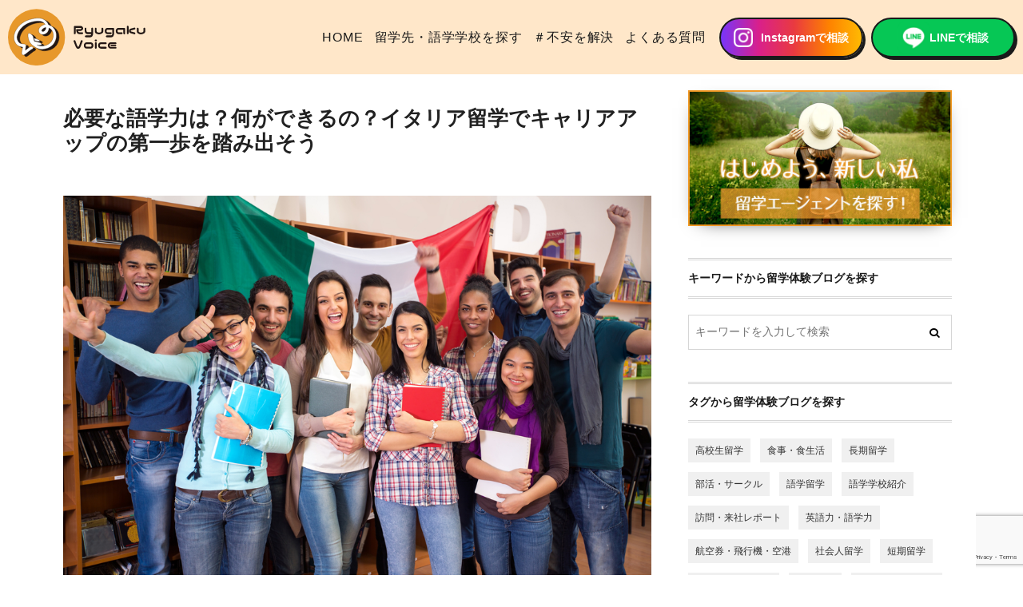

--- FILE ---
content_type: text/html; charset=UTF-8
request_url: https://www.ryugaku-voice.com/it_ms_career.html
body_size: 18449
content:
<!DOCTYPE html><html lang="ja"><head prefix="og: http://ogp.me/ns# fb: http://ogp.me/ns/fb# article: http://ogp.me/ns/article#"><meta charset="UTF-8" />
<meta name="viewport" content="width=device-width,initial-scale=1,minimum-scale=1,user-scalable=yes" />
<meta name="description" content="活動の幅を広げたい…、今よりもスキルを磨きたい…そんな方には海外留学がおすすめ！イタリアにはアートや料理の専門学校が充実しています。様々な文化の発祥地であり、現地だからこそ学べる技術があります。今回はイタリアでのお稽古留学について詳しくご紹介します！" /><meta name="keywords" content="" /><meta property="og:title" content="必要な語学力は？何ができるの？イタリア留学でキャリアアップの第一歩を踏み出そう" /><meta property="og:type" content="article" /><meta property="og:url" content="https://www.ryugaku-voice.com/it_ms_career.html" /><meta property="og:image" content="https://www.ryugaku-voice.com/voicew/wp-content/uploads/2019/01/it_ms_career-3.jpg" /><meta property="og:image:width" content="1000" /><meta property="og:image:height" content="667" /><meta property="og:description" content="活動の幅を広げたい…、今よりもスキルを磨きたい…そんな方には海外留学がおすすめ！イタリアにはアートや料理の専門学校が充実しています。様々な文化の発祥地であり、現地だからこそ学べる技術があります。今回はイタリアでのお稽古留学について詳しくご紹介します！" /><meta property="og:site_name" content="留学ボイス" /><meta property="fb:app_id" content="1518402808238237" /><link rel="canonical" href="https://www.ryugaku-voice.com/it_ms_career.html" /><title>必要な語学力は？何ができるの？イタリア留学でキャリアアップの第一歩を踏み出そう  |  留学ボイス</title>
<meta name='robots' content='max-image-preview:large' />
	<style>img:is([sizes="auto" i], [sizes^="auto," i]) { contain-intrinsic-size: 3000px 1500px }</style>
	<meta http-equiv="Last-Modified" content="金, 13 11月 2020 17:37:48 +0900" /><link rel='dns-prefetch' href='//cdnjs.cloudflare.com' />
<link rel='dns-prefetch' href='//ajax.googleapis.com' />
<link rel="alternate" type="application/rss+xml" title="留学ボイス &raquo; フィード" href="https://www.ryugaku-voice.com/feed" />
<link rel="alternate" type="application/rss+xml" title="留学ボイス &raquo; コメントフィード" href="https://www.ryugaku-voice.com/comments/feed" />
<link rel='stylesheet' id='sbi_styles-css' href='https://www.ryugaku-voice.com/voicew/wp-content/plugins/instagram-feed/css/sbi-styles.min.css?ver=6.10.0' type='text/css' media='all' />
<link rel='stylesheet' id='wp-block-library-css' href='https://www.ryugaku-voice.com/voicew/wp-includes/css/dist/block-library/style.min.css?ver=3f0824bf3f46766c078c1adfe2febac0' type='text/css' media='all' />
<style id='classic-theme-styles-inline-css' type='text/css'>
/*! This file is auto-generated */
.wp-block-button__link{color:#fff;background-color:#32373c;border-radius:9999px;box-shadow:none;text-decoration:none;padding:calc(.667em + 2px) calc(1.333em + 2px);font-size:1.125em}.wp-block-file__button{background:#32373c;color:#fff;text-decoration:none}
</style>
<link rel='stylesheet' id='dp-ex-blocks-advanced-heading-style-css' href='https://www.ryugaku-voice.com/voicew/wp-content/plugins/dp-ex-blocks-free/css/dp-ex-blocks/advanced-heading/style.css?ver=3.1.1.3' type='text/css' media='all' />
<link rel='stylesheet' id='dp-ex-blocks-blog-card-style-css' href='https://www.ryugaku-voice.com/voicew/wp-content/plugins/dp-ex-blocks-free/css/dp-ex-blocks/blog-card/style.css?ver=3.1.1.3' type='text/css' media='all' />
<link rel='stylesheet' id='dp-ex-blocks-button-style-css' href='https://www.ryugaku-voice.com/voicew/wp-content/plugins/dp-ex-blocks-free/css/dp-ex-blocks/button/style.css?ver=3.1.1.3' type='text/css' media='all' />
<style id='dp-ex-blocks-caption-box-style-inline-css' type='text/css'>
.deb-colored-box__outer.in-max-width{max-width:860px;margin-left:auto;margin-right:auto}.deb-colored-box__outer.is-style-stripe .deb-colored-box{background-image:repeating-linear-gradient(135deg, transparent, transparent 5px, rgba(255,255,255,0.22) 5px, rgba(255,255,255,0.22) 10px)}.deb-colored-box__outer.is-style-box-shadow .deb-colored-box{-webkit-box-shadow:var(--box-shadow-x, 0) var(--box-shadow-y, 6px) var(--box-shadow-blur, 28px) var(--box-shadow-spread, -14px) var(--box-shadow-color, #222);box-shadow:var(--box-shadow-x, 0) var(--box-shadow-y, 6px) var(--box-shadow-blur, 28px) var(--box-shadow-spread, -14px) var(--box-shadow-color, #222)}.deb-colored-box__outer.is-style-bd-dashed .deb-colored-box{border-style:dashed}.deb-colored-box__outer.is-style-bd-dotted .deb-colored-box{border-style:dotted}.deb-colored-box__outer.is-style-bd-double .deb-colored-box{border-style:double}.deb-colored-box__outer.deb-show-block-background>div.deb-colored-box{background-color:transparent;border:none}.deb-colored-box__outer p:last-of-type,.deb-colored-box__outer ul:last-of-type,.deb-colored-box__outer ol:last-of-type,.deb-colored-box__outer dl:last-of-type{margin-bottom:0;padding-bottom:0}div.deb-colored-box{position:relative;margin-bottom:50px;padding:12px 16px;line-height:1.8;border-radius:var(--deb-colored-box--border-radius, 3px);border-width:var(--deb-colored-box--border-width, 1px)}div.deb-colored-box.is-own-background-color{background-color:var(--deb-colored-box--background-color)}div.deb-colored-box.is-own-background-gradient{background-image:var(--deb-colored-box--background-gradient, none)}div.deb-colored-box.is-own-border-color{border-color:var(--deb-colored-box--border-color, transparent)}div.deb-colored-box.is-own-text-color{color:var(--deb-colored-box--text-color, inherit)}div.deb-colored-box.box-transparent{background-color:transparent}

</style>
<link rel='stylesheet' id='dp-ex-blocks-caption-box-style-2-css' href='https://www.ryugaku-voice.com/voicew/wp-content/plugins/dp-ex-blocks-free/css/dp-ex-blocks/caption-box/style.css?ver=3.1.1.3' type='text/css' media='all' />
<style id='dp-ex-blocks-chart-style-inline-css' type='text/css'>
.deb-chart{position:relative;max-width:100%;width:var(--chart-width, 980px);margin:var(--margin-block-top, 0) auto var(--margin-block-bottom, 50px) auto}

</style>
<link rel='stylesheet' id='dp-ex-blocks-clipped-text-style-css' href='https://www.ryugaku-voice.com/voicew/wp-content/plugins/dp-ex-blocks-free/css/dp-ex-blocks/clipped-text/style.css?ver=3.1.1.3' type='text/css' media='all' />
<style id='dp-ex-blocks-colored-box-style-inline-css' type='text/css'>
.deb-colored-box__outer.in-max-width{max-width:860px;margin-left:auto;margin-right:auto}.deb-colored-box__outer.is-style-stripe .deb-colored-box{background-image:repeating-linear-gradient(135deg, transparent, transparent 5px, rgba(255,255,255,0.22) 5px, rgba(255,255,255,0.22) 10px)}.deb-colored-box__outer.is-style-box-shadow .deb-colored-box{-webkit-box-shadow:var(--box-shadow-x, 0) var(--box-shadow-y, 6px) var(--box-shadow-blur, 28px) var(--box-shadow-spread, -14px) var(--box-shadow-color, #222);box-shadow:var(--box-shadow-x, 0) var(--box-shadow-y, 6px) var(--box-shadow-blur, 28px) var(--box-shadow-spread, -14px) var(--box-shadow-color, #222)}.deb-colored-box__outer.is-style-bd-dashed .deb-colored-box{border-style:dashed}.deb-colored-box__outer.is-style-bd-dotted .deb-colored-box{border-style:dotted}.deb-colored-box__outer.is-style-bd-double .deb-colored-box{border-style:double}.deb-colored-box__outer.deb-show-block-background>div.deb-colored-box{background-color:transparent;border:none}.deb-colored-box__outer p:last-of-type,.deb-colored-box__outer ul:last-of-type,.deb-colored-box__outer ol:last-of-type,.deb-colored-box__outer dl:last-of-type{margin-bottom:0;padding-bottom:0}div.deb-colored-box{position:relative;margin-bottom:50px;padding:12px 16px;line-height:1.8;border-radius:var(--deb-colored-box--border-radius, 3px);border-width:var(--deb-colored-box--border-width, 1px)}div.deb-colored-box.is-own-background-color{background-color:var(--deb-colored-box--background-color)}div.deb-colored-box.is-own-background-gradient{background-image:var(--deb-colored-box--background-gradient, none)}div.deb-colored-box.is-own-border-color{border-color:var(--deb-colored-box--border-color, transparent)}div.deb-colored-box.is-own-text-color{color:var(--deb-colored-box--text-color, inherit)}div.deb-colored-box.box-transparent{background-color:transparent}

</style>
<style id='dp-ex-blocks-column-style-inline-css' type='text/css'>
.deb-column{-webkit-box-flex:var(--deb-column--flex);-ms-flex:var(--deb-column--flex);flex:var(--deb-column--flex);max-width:var(--deb-column--max-width);padding:var(--deb-column--padding)}.deb-column.is-not-column-fit-content .deb-column__content>*{width:auto}.deb-column__content{display:-webkit-box;display:-ms-flexbox;display:flex;-webkit-box-orient:vertical;-webkit-box-direction:normal;-ms-flex-direction:var(--deb-column--flex-direction, column);flex-direction:var(--deb-column--flex-direction, column);-webkit-box-pack:var(--deb-column--justify-content, flex-start);-ms-flex-pack:var(--deb-column--justify-content, flex-start);justify-content:var(--deb-column--justify-content, flex-start);-webkit-box-align:var(--deb-column--align-items, center);-ms-flex-align:var(--deb-column--align-items, center);align-items:var(--deb-column--align-items, center);gap:var(--deb-column--gap, 0px);-ms-flex-wrap:var(--deb-column--flex-wrap, wrap);flex-wrap:var(--deb-column--flex-wrap, wrap);height:100%}.deb-column__content>*{width:100%}

</style>
<link rel='stylesheet' id='dp-ex-blocks-columns-style-css' href='https://www.ryugaku-voice.com/voicew/wp-content/plugins/dp-ex-blocks-free/css/dp-ex-blocks/columns/style.css?ver=3.1.1.3' type='text/css' media='all' />
<link rel='stylesheet' id='dp-ex-blocks-countdown-style-css' href='https://www.ryugaku-voice.com/voicew/wp-content/plugins/dp-ex-blocks-free/css/dp-ex-blocks/advanced-heading/style.css?ver=3.1.1.3' type='text/css' media='all' />
<link rel='stylesheet' id='dp-ex-blocks-countdown-style-2-css' href='https://www.ryugaku-voice.com/voicew/wp-content/plugins/dp-ex-blocks-free/css/dp-ex-blocks/countdown/style.css?ver=3.1.1.3' type='text/css' media='all' />
<link rel='stylesheet' id='dp-ex-blocks-data-table-style-css' href='https://www.ryugaku-voice.com/voicew/wp-content/plugins/dp-ex-blocks-free/css/dp-ex-blocks/data-table/style.css?ver=3.1.1.3' type='text/css' media='all' />
<link rel='stylesheet' id='dp-ex-blocks-definition-list-style-css' href='https://www.ryugaku-voice.com/voicew/wp-content/plugins/dp-ex-blocks-free/css/dp-ex-blocks/definition-list/style.css?ver=3.1.1.3' type='text/css' media='all' />
<style id='dp-ex-blocks-icon-style-inline-css' type='text/css'>
.deb-icon{display:-webkit-box;display:-ms-flexbox;display:flex;line-height:1;gap:var(--deb-icon--gap, 12px)}.deb-icon.deb-show-edge-shape{-webkit-mask-image:none;mask-image:none}.deb-icon.deb-show-edge-shape .deb-icon__span{-webkit-mask-image:var(--deb-mask-image);mask-image:var(--deb-mask-image)}.deb-icon.is-icon-stroke.is-gradient-icon-stroke .deb-icon__span::before{color:var(--deb-icon--color, #fff);background-image:var(--deb-icon--stroke-gradient);-webkit-background-clip:text;background-clip:text;-webkit-text-fill-color:var(--deb-icon--color #fff);-webkit-text-stroke:var(--deb-icon--stroke-width, 4px) transparent}.deb-icon.is-icon-stroke.is-offset-icon-stroke .deb-icon__span::before{color:transparent;paint-order:initial}.deb-icon.is-icon-stroke .deb-icon__span::before{-webkit-text-stroke:var(--deb-icon--stroke-width, 2px) var(--deb-icon--stroke-color, #000);paint-order:stroke fill;padding:var(--deb-icon--stroke-width, initial)}.deb-icon__span{display:-webkit-box;display:-ms-flexbox;display:flex;width:-webkit-fit-content;width:-moz-fit-content;width:fit-content;color:var(--deb-icon--color, inherit);background-color:var(--deb-icon--background-color, inherit);background-image:var(--deb-icon--background-gradient, inherit);font-size:var(--deb-icon--size, 32px);padding:var(--deb-icon--padding, 0)}.deb-icon__span::before{margin:auto !important;-webkit-transform:var(--deb-icon--transform, none);-ms-transform:var(--deb-icon--transform, none);transform:var(--deb-icon--transform, none);-webkit-filter:var(--deb-icon--drop-shadow, none);filter:var(--deb-icon--drop-shadow, none);text-shadow:var(--deb-icon--text-shadow, none)}.deb-icon__span.style--color-gradient::before{-webkit-text-fill-color:transparent;-webkit-background-clip:text;background-clip:text;background-image:var(--deb-icon--gradient)}.deb-icon__link{color:transparent !important;text-decoration:none !important}.deb-icon__link:hover{text-decoration:none !important}

</style>
<style id='dp-ex-blocks-label-style-inline-css' type='text/css'>
.wp-block-dp-ex-blocks-label.in-max-width{max-width:860px;margin-left:auto;margin-right:auto}.wp-block-dp-ex-blocks-label.is-style-stripe .label{background-image:repeating-linear-gradient(135deg, transparent, transparent 3px, rgba(255,255,255,0.18) 3px, rgba(255,255,255,0.18) 6px)}.wp-block-dp-ex-blocks-label i.label-icon::before,.wp-block-dp-ex-blocks-label .label-text{display:inline-block;vertical-align:middle;margin:auto 0}.wp-block-dp-ex-blocks-label i.label-icon{margin:auto 10px auto 0}.wp-block-dp-ex-blocks-label i.label-icon.pos-r{margin:auto 0 auto 10px}.deb-label .label.is-box-shadow{-webkit-box-shadow:var(--box-shadow-x, 0) var(--box-shadow-y, 8px) var(--box-shadow-blur, 14px) var(--box-shadow-spread, -10px) var(--box-shadow-color, rgba(0,0,0,0.62));box-shadow:var(--box-shadow-x, 0) var(--box-shadow-y, 8px) var(--box-shadow-blur, 14px) var(--box-shadow-spread, -10px) var(--box-shadow-color, rgba(0,0,0,0.62))}.deb-label .label.is-own-color{background-color:var(--deb-label--background-color, inherit);background-image:var(--deb-label--background-gradient, inherit)}.deb-label .label.is-own-color::after{border-color:transparent transparent transparent var(--fold-color, rgba(170,170,170,0.48))}.deb-label:not(.is-style-stripe) .label.is-single-color{background-image:none}

</style>
<link rel='stylesheet' id='dp-ex-blocks-logo-slider-style-css' href='https://www.ryugaku-voice.com/voicew/wp-content/plugins/dp-ex-blocks-free/css/dp-ex-blocks/logo-slider/style.css?ver=3.1.1.3' type='text/css' media='all' />
<link rel='stylesheet' id='dp-ex-blocks-map-style-css' href='https://www.ryugaku-voice.com/voicew/wp-content/plugins/dp-ex-blocks-free/css/dp-ex-blocks/map/style.css?ver=3.1.1.3' type='text/css' media='all' />
<link rel='stylesheet' id='dp-ex-blocks-media-style-css' href='https://www.ryugaku-voice.com/voicew/wp-content/plugins/dp-ex-blocks-free/css/dp-ex-blocks/media/style.css?ver=3.1.1.3' type='text/css' media='all' />
<link rel='stylesheet' id='dp-ex-blocks-media-cover-style-css' href='https://www.ryugaku-voice.com/voicew/wp-content/plugins/dp-ex-blocks-free/css/dp-ex-blocks/button/style.css?ver=3.1.1.3' type='text/css' media='all' />
<link rel='stylesheet' id='dp-ex-blocks-media-cover-style-2-css' href='https://www.ryugaku-voice.com/voicew/wp-content/plugins/dp-ex-blocks-free/css/dp-ex-blocks/media-cover/style.css?ver=3.1.1.3' type='text/css' media='all' />
<style id='dp-ex-blocks-number-counter-style-inline-css' type='text/css'>
.deb-column{-webkit-box-flex:var(--deb-column--flex);-ms-flex:var(--deb-column--flex);flex:var(--deb-column--flex);max-width:var(--deb-column--max-width);padding:var(--deb-column--padding)}.deb-column.is-not-column-fit-content .deb-column__content>*{width:auto}.deb-column__content{display:-webkit-box;display:-ms-flexbox;display:flex;-webkit-box-orient:vertical;-webkit-box-direction:normal;-ms-flex-direction:var(--deb-column--flex-direction, column);flex-direction:var(--deb-column--flex-direction, column);-webkit-box-pack:var(--deb-column--justify-content, flex-start);-ms-flex-pack:var(--deb-column--justify-content, flex-start);justify-content:var(--deb-column--justify-content, flex-start);-webkit-box-align:var(--deb-column--align-items, center);-ms-flex-align:var(--deb-column--align-items, center);align-items:var(--deb-column--align-items, center);gap:var(--deb-column--gap, 0px);-ms-flex-wrap:var(--deb-column--flex-wrap, wrap);flex-wrap:var(--deb-column--flex-wrap, wrap);height:100%}.deb-column__content>*{width:100%}

</style>
<link rel='stylesheet' id='dp-ex-blocks-number-counter-style-2-css' href='https://www.ryugaku-voice.com/voicew/wp-content/plugins/dp-ex-blocks-free/css/dp-ex-blocks/columns/style.css?ver=3.1.1.3' type='text/css' media='all' />
<style id='dp-ex-blocks-number-counter-style-3-inline-css' type='text/css'>
.deb-icon{display:-webkit-box;display:-ms-flexbox;display:flex;line-height:1;gap:var(--deb-icon--gap, 12px)}.deb-icon.deb-show-edge-shape{-webkit-mask-image:none;mask-image:none}.deb-icon.deb-show-edge-shape .deb-icon__span{-webkit-mask-image:var(--deb-mask-image);mask-image:var(--deb-mask-image)}.deb-icon.is-icon-stroke.is-gradient-icon-stroke .deb-icon__span::before{color:var(--deb-icon--color, #fff);background-image:var(--deb-icon--stroke-gradient);-webkit-background-clip:text;background-clip:text;-webkit-text-fill-color:var(--deb-icon--color #fff);-webkit-text-stroke:var(--deb-icon--stroke-width, 4px) transparent}.deb-icon.is-icon-stroke.is-offset-icon-stroke .deb-icon__span::before{color:transparent;paint-order:initial}.deb-icon.is-icon-stroke .deb-icon__span::before{-webkit-text-stroke:var(--deb-icon--stroke-width, 2px) var(--deb-icon--stroke-color, #000);paint-order:stroke fill;padding:var(--deb-icon--stroke-width, initial)}.deb-icon__span{display:-webkit-box;display:-ms-flexbox;display:flex;width:-webkit-fit-content;width:-moz-fit-content;width:fit-content;color:var(--deb-icon--color, inherit);background-color:var(--deb-icon--background-color, inherit);background-image:var(--deb-icon--background-gradient, inherit);font-size:var(--deb-icon--size, 32px);padding:var(--deb-icon--padding, 0)}.deb-icon__span::before{margin:auto !important;-webkit-transform:var(--deb-icon--transform, none);-ms-transform:var(--deb-icon--transform, none);transform:var(--deb-icon--transform, none);-webkit-filter:var(--deb-icon--drop-shadow, none);filter:var(--deb-icon--drop-shadow, none);text-shadow:var(--deb-icon--text-shadow, none)}.deb-icon__span.style--color-gradient::before{-webkit-text-fill-color:transparent;-webkit-background-clip:text;background-clip:text;background-image:var(--deb-icon--gradient)}.deb-icon__link{color:transparent !important;text-decoration:none !important}.deb-icon__link:hover{text-decoration:none !important}

</style>
<link rel='stylesheet' id='dp-ex-blocks-number-counter-style-4-css' href='https://www.ryugaku-voice.com/voicew/wp-content/plugins/dp-ex-blocks-free/css/dp-ex-blocks/text/style.css?ver=3.1.1.3' type='text/css' media='all' />
<style id='dp-ex-blocks-number-counter-style-5-inline-css' type='text/css'>
@media only screen and (max-width: 820px){.deb-number-counter .deb-columns>.deb-flex-box>.deb-column{min-width:280px}}

</style>
<style id='dp-ex-blocks-overlap-images-style-inline-css' type='text/css'>
.deb-overlap-images{display:-webkit-box;display:-ms-flexbox;display:flex;-webkit-box-orient:vertical;-webkit-box-direction:normal;-ms-flex-direction:column;flex-direction:column}.deb-overlap-images.in-max-width{max-width:860px;margin-left:auto;margin-right:auto}.deb-overlap-images.is-box-shadow .__image{-webkit-box-shadow:var(--img-box-shadow, 0 6px 24px -14px rgba(0,0,0,0.6));box-shadow:var(--img-box-shadow, 0 6px 24px -14px rgba(0,0,0,0.6))}.deb-overlap-images.is-hover-moving .__image:hover{-webkit-transform:translateY(-10px);-ms-transform:translateY(-10px);transform:translateY(-10px)}.deb-overlap-images.is-hover-moving.is-box-shadow .__image:hover{-webkit-box-shadow:var(--img-box-shadow-hover, 0 6px 36px -16px rgba(0,0,0,0.5));box-shadow:var(--img-box-shadow-hover, 0 6px 36px -16px rgba(0,0,0,0.5))}.deb-overlap-images .__figure-link:hover img{-webkit-filter:none;filter:none}.deb-overlap-images .__figure{margin:var(--figure-margin, auto);width:var(--figure-width, 50%);z-index:0;--scroll-easing:cubic-bezier(0, 0, 0.2, 1)}.deb-overlap-images .__image{margin:auto;-webkit-transition:all 0.4s cubic-bezier(0, 0, 0.2, 1);transition:all 0.4s cubic-bezier(0, 0, 0.2, 1)}.deb-overlap-images__inner{display:inherit;-webkit-box-orient:inherit;-webkit-box-direction:inherit;-ms-flex-direction:inherit;flex-direction:inherit;margin-left:auto;margin-right:auto;max-width:var(--wp--style--global--wide-size, 1180px)}

</style>
<link rel='stylesheet' id='dp-ex-blocks-pie-chart-style-css' href='https://www.ryugaku-voice.com/voicew/wp-content/plugins/dp-ex-blocks-free/css/dp-ex-blocks/pie-chart/style.css?ver=3.1.1.3' type='text/css' media='all' />
<link rel='stylesheet' id='dp-ex-blocks-posts-style-css' href='https://www.ryugaku-voice.com/voicew/wp-content/plugins/dp-ex-blocks-free/css/dp-ex-blocks/posts/style.css?ver=3.1.1.3' type='text/css' media='all' />
<link rel='stylesheet' id='dp-ex-blocks-progress-bar-style-css' href='https://www.ryugaku-voice.com/voicew/wp-content/plugins/dp-ex-blocks-free/css/dp-ex-blocks/progress-bar/style.css?ver=3.1.1.3' type='text/css' media='all' />
<style id='dp-ex-blocks-progress-circle-style-inline-css' type='text/css'>
.deb-column{-webkit-box-flex:var(--deb-column--flex);-ms-flex:var(--deb-column--flex);flex:var(--deb-column--flex);max-width:var(--deb-column--max-width);padding:var(--deb-column--padding)}.deb-column.is-not-column-fit-content .deb-column__content>*{width:auto}.deb-column__content{display:-webkit-box;display:-ms-flexbox;display:flex;-webkit-box-orient:vertical;-webkit-box-direction:normal;-ms-flex-direction:var(--deb-column--flex-direction, column);flex-direction:var(--deb-column--flex-direction, column);-webkit-box-pack:var(--deb-column--justify-content, flex-start);-ms-flex-pack:var(--deb-column--justify-content, flex-start);justify-content:var(--deb-column--justify-content, flex-start);-webkit-box-align:var(--deb-column--align-items, center);-ms-flex-align:var(--deb-column--align-items, center);align-items:var(--deb-column--align-items, center);gap:var(--deb-column--gap, 0px);-ms-flex-wrap:var(--deb-column--flex-wrap, wrap);flex-wrap:var(--deb-column--flex-wrap, wrap);height:100%}.deb-column__content>*{width:100%}

</style>
<link rel='stylesheet' id='dp-ex-blocks-progress-circle-style-2-css' href='https://www.ryugaku-voice.com/voicew/wp-content/plugins/dp-ex-blocks-free/css/dp-ex-blocks/columns/style.css?ver=3.1.1.3' type='text/css' media='all' />
<link rel='stylesheet' id='dp-ex-blocks-progress-circle-style-3-css' href='https://www.ryugaku-voice.com/voicew/wp-content/plugins/dp-ex-blocks-free/css/dp-ex-blocks/pie-chart/style.css?ver=3.1.1.3' type='text/css' media='all' />
<link rel='stylesheet' id='dp-ex-blocks-progress-circle-style-4-css' href='https://www.ryugaku-voice.com/voicew/wp-content/plugins/dp-ex-blocks-free/css/dp-ex-blocks/text/style.css?ver=3.1.1.3' type='text/css' media='all' />
<style id='dp-ex-blocks-progress-circle-style-5-inline-css' type='text/css'>
.deb-progress-circle__column{display:-webkit-box;display:-ms-flexbox;display:flex;-webkit-box-pack:center;-ms-flex-pack:center;justify-content:center}@media only screen and (max-width: 820px){.deb-progress-circle .deb-columns>.deb-flex-box>.deb-column{min-width:280px}}

</style>
<style id='dp-ex-blocks-shape-separator-style-inline-css' type='text/css'>
.deb-shape-separator{position:relative;display:-webkit-box;display:-ms-flexbox;display:flex;-webkit-box-orient:vertical;-webkit-box-direction:normal;-ms-flex-direction:column;flex-direction:column;background-color:var(--bg-color);background-image:var(--bg-gradient)}.deb-shape-separator .__separator-item{position:relative}.deb-shape-separator .__separator-item.is-svg svg{fill:var(--shape-color);position:absolute;bottom:0;left:0;width:100%;height:100%;-webkit-filter:var(--shape-shadow, none);filter:var(--shape-shadow, none)}.deb-shape-separator .__separator-item.is-svg svg.has-layers path:first-of-type{opacity:.15}.deb-shape-separator .__separator-item.is-svg svg.has-layers path:nth-child(2){opacity:.3}.deb-shape-separator .__separator-item.is-fill-area{background-color:var(--shape-color);margin-top:-0.6px}.deb-shape-separator.is-horizontally-flip svg{-webkit-transform:rotateY(180deg);transform:rotateY(180deg)}.deb-shape-separator.is-vertically-flip{-webkit-box-orient:vertical;-webkit-box-direction:reverse;-ms-flex-direction:column-reverse;flex-direction:column-reverse}.deb-shape-separator.is-vertically-flip svg{-webkit-transform:rotateX(180deg);transform:rotateX(180deg)}.deb-shape-separator.is-vertically-flip.is-horizontally-flip svg{-webkit-transform:rotate(180deg);-ms-transform:rotate(180deg);transform:rotate(180deg)}

</style>
<link rel='stylesheet' id='dp-ex-blocks-speech-balloon-style-css' href='https://www.ryugaku-voice.com/voicew/wp-content/plugins/dp-ex-blocks-free/css/dp-ex-blocks/speech-balloon/style.css?ver=3.1.1.3' type='text/css' media='all' />
<style id='dp-ex-blocks-text-style-inline-css' type='text/css'>
.deb-icon{display:-webkit-box;display:-ms-flexbox;display:flex;line-height:1;gap:var(--deb-icon--gap, 12px)}.deb-icon.deb-show-edge-shape{-webkit-mask-image:none;mask-image:none}.deb-icon.deb-show-edge-shape .deb-icon__span{-webkit-mask-image:var(--deb-mask-image);mask-image:var(--deb-mask-image)}.deb-icon.is-icon-stroke.is-gradient-icon-stroke .deb-icon__span::before{color:var(--deb-icon--color, #fff);background-image:var(--deb-icon--stroke-gradient);-webkit-background-clip:text;background-clip:text;-webkit-text-fill-color:var(--deb-icon--color #fff);-webkit-text-stroke:var(--deb-icon--stroke-width, 4px) transparent}.deb-icon.is-icon-stroke.is-offset-icon-stroke .deb-icon__span::before{color:transparent;paint-order:initial}.deb-icon.is-icon-stroke .deb-icon__span::before{-webkit-text-stroke:var(--deb-icon--stroke-width, 2px) var(--deb-icon--stroke-color, #000);paint-order:stroke fill;padding:var(--deb-icon--stroke-width, initial)}.deb-icon__span{display:-webkit-box;display:-ms-flexbox;display:flex;width:-webkit-fit-content;width:-moz-fit-content;width:fit-content;color:var(--deb-icon--color, inherit);background-color:var(--deb-icon--background-color, inherit);background-image:var(--deb-icon--background-gradient, inherit);font-size:var(--deb-icon--size, 32px);padding:var(--deb-icon--padding, 0)}.deb-icon__span::before{margin:auto !important;-webkit-transform:var(--deb-icon--transform, none);-ms-transform:var(--deb-icon--transform, none);transform:var(--deb-icon--transform, none);-webkit-filter:var(--deb-icon--drop-shadow, none);filter:var(--deb-icon--drop-shadow, none);text-shadow:var(--deb-icon--text-shadow, none)}.deb-icon__span.style--color-gradient::before{-webkit-text-fill-color:transparent;-webkit-background-clip:text;background-clip:text;background-image:var(--deb-icon--gradient)}.deb-icon__link{color:transparent !important;text-decoration:none !important}.deb-icon__link:hover{text-decoration:none !important}

</style>
<link rel='stylesheet' id='dp-ex-blocks-text-style-2-css' href='https://www.ryugaku-voice.com/voicew/wp-content/plugins/dp-ex-blocks-free/css/dp-ex-blocks/text/style.css?ver=3.1.1.3' type='text/css' media='all' />
<link rel='stylesheet' id='dp-ex-blocks-text-fade-in-animation-style-css' href='https://www.ryugaku-voice.com/voicew/wp-content/plugins/dp-ex-blocks-free/css/dp-ex-blocks/text-reveal-animation/style.css?ver=3.1.1.3' type='text/css' media='all' />
<link rel='stylesheet' id='dp-ex-blocks-text-fade-in-animation-style-2-css' href='https://www.ryugaku-voice.com/voicew/wp-content/plugins/dp-ex-blocks-free/css/dp-ex-blocks/text-fade-in-animation/style.css?ver=3.1.1.3' type='text/css' media='all' />
<link rel='stylesheet' id='dp-ex-blocks-text-outline-style-css' href='https://www.ryugaku-voice.com/voicew/wp-content/plugins/dp-ex-blocks-free/css/dp-ex-blocks/text/style.css?ver=3.1.1.3' type='text/css' media='all' />
<link rel='stylesheet' id='dp-ex-blocks-text-outline-style-2-css' href='https://www.ryugaku-voice.com/voicew/wp-content/plugins/dp-ex-blocks-free/css/dp-ex-blocks/text-outline/style.css?ver=3.1.1.3' type='text/css' media='all' />
<link rel='stylesheet' id='dp-ex-blocks-text-reveal-animation-style-css' href='https://www.ryugaku-voice.com/voicew/wp-content/plugins/dp-ex-blocks-free/css/dp-ex-blocks/text-reveal-animation/style.css?ver=3.1.1.3' type='text/css' media='all' />
<link rel='stylesheet' id='dp-ex-blocks-text-slit-in-animation-style-css' href='https://www.ryugaku-voice.com/voicew/wp-content/plugins/dp-ex-blocks-free/css/dp-ex-blocks/text-reveal-animation/style.css?ver=3.1.1.3' type='text/css' media='all' />
<link rel='stylesheet' id='dp-ex-blocks-text-slit-in-animation-style-2-css' href='https://www.ryugaku-voice.com/voicew/wp-content/plugins/dp-ex-blocks-free/css/dp-ex-blocks/text-slit-in-animation/style.css?ver=3.1.1.3' type='text/css' media='all' />
<link rel='stylesheet' id='dp-ex-blocks-text-typing-animation-style-css' href='https://www.ryugaku-voice.com/voicew/wp-content/plugins/dp-ex-blocks-free/css/dp-ex-blocks/text-reveal-animation/style.css?ver=3.1.1.3' type='text/css' media='all' />
<style id='dp-ex-blocks-text-typing-animation-style-2-inline-css' type='text/css'>
.deb-text-reveal.__typing_anim .__caret{display:inline-block;vertical-align:middle;opacity:0;color:var(--text-color, inherit);font-size:var(--text-size, inherit)}.deb-text-reveal.__typing_anim.show-caret.is-show .__caret{-webkit-animation:var(--caret-motion, debTxtTypingCaret) var(--caret-intval, 1s) linear infinite;animation:var(--caret-motion, debTxtTypingCaret) var(--caret-intval, 1s) linear infinite}@-webkit-keyframes debTxtTypingCaret{0%{opacity:1}49%{opacity:1}50%{opacity:0}100%{opacity:0}}@keyframes debTxtTypingCaret{0%{opacity:1}49%{opacity:1}50%{opacity:0}100%{opacity:0}}@-webkit-keyframes debTxtTypingCaret2{0%{opacity:1}99%{opacity:0}100%{opacity:1}}@keyframes debTxtTypingCaret2{0%{opacity:1}99%{opacity:0}100%{opacity:1}}

</style>
<link rel='stylesheet' id='dp-ex-blocks-timeline-style-css' href='https://www.ryugaku-voice.com/voicew/wp-content/plugins/dp-ex-blocks-free/css/dp-ex-blocks/timeline/style.css?ver=3.1.1.3' type='text/css' media='all' />
<link rel='stylesheet' id='digipress-css' href='https://www.ryugaku-voice.com/voicew/wp-content/themes/dp-lemon-cream/css/pc.css?ver=20250901010629' type='text/css' media='all' />
<link rel='stylesheet' id='deb-style-blocks-common-css' href='https://www.ryugaku-voice.com/voicew/wp-content/plugins/dp-ex-blocks-free/dist/style-backend.css?ver=20251224120904' type='text/css' media='all' />
<link rel='stylesheet' id='core-paragraph-style-css-css' href='https://www.ryugaku-voice.com/voicew/wp-content/plugins/dp-ex-blocks-free/css/core/paragraph/style.css?ver=3.1.1.3' type='text/css' media='all' />
<style id='global-styles-inline-css' type='text/css'>
:root{--wp--preset--aspect-ratio--square: 1;--wp--preset--aspect-ratio--4-3: 4/3;--wp--preset--aspect-ratio--3-4: 3/4;--wp--preset--aspect-ratio--3-2: 3/2;--wp--preset--aspect-ratio--2-3: 2/3;--wp--preset--aspect-ratio--16-9: 16/9;--wp--preset--aspect-ratio--9-16: 9/16;--wp--preset--color--black: #000000;--wp--preset--color--cyan-bluish-gray: #abb8c3;--wp--preset--color--white: #ffffff;--wp--preset--color--pale-pink: #f78da7;--wp--preset--color--vivid-red: #cf2e2e;--wp--preset--color--luminous-vivid-orange: #ff6900;--wp--preset--color--luminous-vivid-amber: #fcb900;--wp--preset--color--light-green-cyan: #7bdcb5;--wp--preset--color--vivid-green-cyan: #00d084;--wp--preset--color--pale-cyan-blue: #8ed1fc;--wp--preset--color--vivid-cyan-blue: #0693e3;--wp--preset--color--vivid-purple: #9b51e0;--wp--preset--gradient--vivid-cyan-blue-to-vivid-purple: linear-gradient(135deg,rgba(6,147,227,1) 0%,rgb(155,81,224) 100%);--wp--preset--gradient--light-green-cyan-to-vivid-green-cyan: linear-gradient(135deg,rgb(122,220,180) 0%,rgb(0,208,130) 100%);--wp--preset--gradient--luminous-vivid-amber-to-luminous-vivid-orange: linear-gradient(135deg,rgba(252,185,0,1) 0%,rgba(255,105,0,1) 100%);--wp--preset--gradient--luminous-vivid-orange-to-vivid-red: linear-gradient(135deg,rgba(255,105,0,1) 0%,rgb(207,46,46) 100%);--wp--preset--gradient--very-light-gray-to-cyan-bluish-gray: linear-gradient(135deg,rgb(238,238,238) 0%,rgb(169,184,195) 100%);--wp--preset--gradient--cool-to-warm-spectrum: linear-gradient(135deg,rgb(74,234,220) 0%,rgb(151,120,209) 20%,rgb(207,42,186) 40%,rgb(238,44,130) 60%,rgb(251,105,98) 80%,rgb(254,248,76) 100%);--wp--preset--gradient--blush-light-purple: linear-gradient(135deg,rgb(255,206,236) 0%,rgb(152,150,240) 100%);--wp--preset--gradient--blush-bordeaux: linear-gradient(135deg,rgb(254,205,165) 0%,rgb(254,45,45) 50%,rgb(107,0,62) 100%);--wp--preset--gradient--luminous-dusk: linear-gradient(135deg,rgb(255,203,112) 0%,rgb(199,81,192) 50%,rgb(65,88,208) 100%);--wp--preset--gradient--pale-ocean: linear-gradient(135deg,rgb(255,245,203) 0%,rgb(182,227,212) 50%,rgb(51,167,181) 100%);--wp--preset--gradient--electric-grass: linear-gradient(135deg,rgb(202,248,128) 0%,rgb(113,206,126) 100%);--wp--preset--gradient--midnight: linear-gradient(135deg,rgb(2,3,129) 0%,rgb(40,116,252) 100%);--wp--preset--font-size--small: 13px;--wp--preset--font-size--medium: 20px;--wp--preset--font-size--large: 36px;--wp--preset--font-size--x-large: 42px;--wp--preset--spacing--20: 0.44rem;--wp--preset--spacing--30: 0.67rem;--wp--preset--spacing--40: 1rem;--wp--preset--spacing--50: 1.5rem;--wp--preset--spacing--60: 2.25rem;--wp--preset--spacing--70: 3.38rem;--wp--preset--spacing--80: 5.06rem;--wp--preset--shadow--natural: 6px 6px 9px rgba(0, 0, 0, 0.2);--wp--preset--shadow--deep: 12px 12px 50px rgba(0, 0, 0, 0.4);--wp--preset--shadow--sharp: 6px 6px 0px rgba(0, 0, 0, 0.2);--wp--preset--shadow--outlined: 6px 6px 0px -3px rgba(255, 255, 255, 1), 6px 6px rgba(0, 0, 0, 1);--wp--preset--shadow--crisp: 6px 6px 0px rgba(0, 0, 0, 1);}:where(.is-layout-flex){gap: 0.5em;}:where(.is-layout-grid){gap: 0.5em;}body .is-layout-flex{display: flex;}.is-layout-flex{flex-wrap: wrap;align-items: center;}.is-layout-flex > :is(*, div){margin: 0;}body .is-layout-grid{display: grid;}.is-layout-grid > :is(*, div){margin: 0;}:where(.wp-block-columns.is-layout-flex){gap: 2em;}:where(.wp-block-columns.is-layout-grid){gap: 2em;}:where(.wp-block-post-template.is-layout-flex){gap: 1.25em;}:where(.wp-block-post-template.is-layout-grid){gap: 1.25em;}.has-black-color{color: var(--wp--preset--color--black) !important;}.has-cyan-bluish-gray-color{color: var(--wp--preset--color--cyan-bluish-gray) !important;}.has-white-color{color: var(--wp--preset--color--white) !important;}.has-pale-pink-color{color: var(--wp--preset--color--pale-pink) !important;}.has-vivid-red-color{color: var(--wp--preset--color--vivid-red) !important;}.has-luminous-vivid-orange-color{color: var(--wp--preset--color--luminous-vivid-orange) !important;}.has-luminous-vivid-amber-color{color: var(--wp--preset--color--luminous-vivid-amber) !important;}.has-light-green-cyan-color{color: var(--wp--preset--color--light-green-cyan) !important;}.has-vivid-green-cyan-color{color: var(--wp--preset--color--vivid-green-cyan) !important;}.has-pale-cyan-blue-color{color: var(--wp--preset--color--pale-cyan-blue) !important;}.has-vivid-cyan-blue-color{color: var(--wp--preset--color--vivid-cyan-blue) !important;}.has-vivid-purple-color{color: var(--wp--preset--color--vivid-purple) !important;}.has-black-background-color{background-color: var(--wp--preset--color--black) !important;}.has-cyan-bluish-gray-background-color{background-color: var(--wp--preset--color--cyan-bluish-gray) !important;}.has-white-background-color{background-color: var(--wp--preset--color--white) !important;}.has-pale-pink-background-color{background-color: var(--wp--preset--color--pale-pink) !important;}.has-vivid-red-background-color{background-color: var(--wp--preset--color--vivid-red) !important;}.has-luminous-vivid-orange-background-color{background-color: var(--wp--preset--color--luminous-vivid-orange) !important;}.has-luminous-vivid-amber-background-color{background-color: var(--wp--preset--color--luminous-vivid-amber) !important;}.has-light-green-cyan-background-color{background-color: var(--wp--preset--color--light-green-cyan) !important;}.has-vivid-green-cyan-background-color{background-color: var(--wp--preset--color--vivid-green-cyan) !important;}.has-pale-cyan-blue-background-color{background-color: var(--wp--preset--color--pale-cyan-blue) !important;}.has-vivid-cyan-blue-background-color{background-color: var(--wp--preset--color--vivid-cyan-blue) !important;}.has-vivid-purple-background-color{background-color: var(--wp--preset--color--vivid-purple) !important;}.has-black-border-color{border-color: var(--wp--preset--color--black) !important;}.has-cyan-bluish-gray-border-color{border-color: var(--wp--preset--color--cyan-bluish-gray) !important;}.has-white-border-color{border-color: var(--wp--preset--color--white) !important;}.has-pale-pink-border-color{border-color: var(--wp--preset--color--pale-pink) !important;}.has-vivid-red-border-color{border-color: var(--wp--preset--color--vivid-red) !important;}.has-luminous-vivid-orange-border-color{border-color: var(--wp--preset--color--luminous-vivid-orange) !important;}.has-luminous-vivid-amber-border-color{border-color: var(--wp--preset--color--luminous-vivid-amber) !important;}.has-light-green-cyan-border-color{border-color: var(--wp--preset--color--light-green-cyan) !important;}.has-vivid-green-cyan-border-color{border-color: var(--wp--preset--color--vivid-green-cyan) !important;}.has-pale-cyan-blue-border-color{border-color: var(--wp--preset--color--pale-cyan-blue) !important;}.has-vivid-cyan-blue-border-color{border-color: var(--wp--preset--color--vivid-cyan-blue) !important;}.has-vivid-purple-border-color{border-color: var(--wp--preset--color--vivid-purple) !important;}.has-vivid-cyan-blue-to-vivid-purple-gradient-background{background: var(--wp--preset--gradient--vivid-cyan-blue-to-vivid-purple) !important;}.has-light-green-cyan-to-vivid-green-cyan-gradient-background{background: var(--wp--preset--gradient--light-green-cyan-to-vivid-green-cyan) !important;}.has-luminous-vivid-amber-to-luminous-vivid-orange-gradient-background{background: var(--wp--preset--gradient--luminous-vivid-amber-to-luminous-vivid-orange) !important;}.has-luminous-vivid-orange-to-vivid-red-gradient-background{background: var(--wp--preset--gradient--luminous-vivid-orange-to-vivid-red) !important;}.has-very-light-gray-to-cyan-bluish-gray-gradient-background{background: var(--wp--preset--gradient--very-light-gray-to-cyan-bluish-gray) !important;}.has-cool-to-warm-spectrum-gradient-background{background: var(--wp--preset--gradient--cool-to-warm-spectrum) !important;}.has-blush-light-purple-gradient-background{background: var(--wp--preset--gradient--blush-light-purple) !important;}.has-blush-bordeaux-gradient-background{background: var(--wp--preset--gradient--blush-bordeaux) !important;}.has-luminous-dusk-gradient-background{background: var(--wp--preset--gradient--luminous-dusk) !important;}.has-pale-ocean-gradient-background{background: var(--wp--preset--gradient--pale-ocean) !important;}.has-electric-grass-gradient-background{background: var(--wp--preset--gradient--electric-grass) !important;}.has-midnight-gradient-background{background: var(--wp--preset--gradient--midnight) !important;}.has-small-font-size{font-size: var(--wp--preset--font-size--small) !important;}.has-medium-font-size{font-size: var(--wp--preset--font-size--medium) !important;}.has-large-font-size{font-size: var(--wp--preset--font-size--large) !important;}.has-x-large-font-size{font-size: var(--wp--preset--font-size--x-large) !important;}
:where(.wp-block-post-template.is-layout-flex){gap: 1.25em;}:where(.wp-block-post-template.is-layout-grid){gap: 1.25em;}
:where(.wp-block-columns.is-layout-flex){gap: 2em;}:where(.wp-block-columns.is-layout-grid){gap: 2em;}
:root :where(.wp-block-pullquote){font-size: 1.5em;line-height: 1.6;}
</style>
<link rel='stylesheet' id='contact-form-7-css' href='https://www.ryugaku-voice.com/voicew/wp-content/plugins/contact-form-7/includes/css/styles.css?ver=6.1.4' type='text/css' media='all' />
<link rel='stylesheet' id='widgetopts-styles-css' href='https://www.ryugaku-voice.com/voicew/wp-content/plugins/widget-options/assets/css/widget-options.css?ver=4.1.3' type='text/css' media='all' />
<link rel='stylesheet' id='wpcf7-redirect-script-frontend-css' href='https://www.ryugaku-voice.com/voicew/wp-content/plugins/wpcf7-redirect/build/assets/frontend-script.css?ver=2c532d7e2be36f6af233' type='text/css' media='all' />
<style id='deb-common-styles-inline-css' type='text/css'>
:root{--deb-primary-color:#f29823;--deb-base-font-color:#333333;--deb-container-bg-color:#ffffff;}body [class*="-reset--line-center-btm"][class*="-keycolor"]::after{--deb-line-color:#f29823;}body [class*="-line-btm"][class*="-keycolor"]::after{border-color:#f29823;}body [class*="-reset--line-left"][class*="-keycolor"]::after{--deb-line-color:#f29823;}body [class*="-reset--deco-circle"][class*="-keycolor"]::after{--deb-circle-color:rgba(242,152,35,.24);--deb-circle-color-ov1:rgba(242,152,35,.3);--deb-circle-color-ov2:rgba(242,152,35,.15);}body p.is-style-box-deco-balloon{background-color:#f29823;color:#ffffff;}body p.is-style-box-deco-balloon::after{border-color:#f29823 transparent transparent;}
</style>
<link rel='stylesheet' id='dp-shortcodes-css' href='https://www.ryugaku-voice.com/voicew/wp-content/plugins/dp-ex-shortcodes/css/style.css?ver=1.5.5.0' type='text/css' media='all' />
<link rel='stylesheet' id='parent-style-css' href='https://www.ryugaku-voice.com/voicew/wp-content/themes/dp-lemon-cream/style.css?ver=3f0824bf3f46766c078c1adfe2febac0' type='text/css' media='all' />
<link rel='stylesheet' id='child-style-css' href='https://www.ryugaku-voice.com/voicew/wp-content/themes/dp-lemon-cream-child/style.css?ver=3f0824bf3f46766c078c1adfe2febac0' type='text/css' media='all' />
<link rel='stylesheet' id='dp-visual-css' href='https://www.ryugaku-voice.com/voicew/wp-content/uploads/digipress/lemon_cream/css/visual-custom.css?ver=20250922075255' type='text/css' media='all' />
<script src="https://ajax.googleapis.com/ajax/libs/jquery/3.7.1/jquery.min.js?ver=3f0824bf3f46766c078c1adfe2febac0" id="jquery-js"></script>
<link rel='shortlink' href='https://www.ryugaku-voice.com/?p=27522' />
<!-- Google Tag Manager -->
<script>(function(w,d,s,l,i){w[l]=w[l]||[];w[l].push({'gtm.start':
new Date().getTime(),event:'gtm.js'});var f=d.getElementsByTagName(s)[0],
j=d.createElement(s),dl=l!='dataLayer'?'&l='+l:'';j.async=true;j.src=
'https://www.googletagmanager.com/gtm.js?id='+i+dl;f.parentNode.insertBefore(j,f);
})(window,document,'script','dataLayer','GTM-MFV5G6');</script>
<!-- End Google Tag Manager -->
		<script>j$=jQuery;</script><link rel="shortcut icon" href="/voicew/wp-content/uploads/2015/10/favicon1.ico" /><link rel="manifest" href="/favicons/manifest.json">
<meta name="msapplication-TileColor" content="#2d88ef">
<meta name="msapplication-TileImage" content="/favicons/mstile-144x144.png">
<script src="/js/slick/slick.min.js"></script>
<script src="/js/jquery.matchHeight-min.js"></script>
<script src="/js/hf.js"></script>
<script src="/js/common.js"></script>
<link rel="stylesheet" type="text/css" href="/js/slick/slick.css">
<link rel="stylesheet" type="text/css" href="/js/slick/slick-theme.css">
<link rel="stylesheet" type="text/css" href="/css/common.css">
<link rel="stylesheet" type="text/css" href="/css/hf.css">
</head>
<body  data-ct-sns-cache="true" data-ct-sns-cache-time="86400000" class="wp-singular post-template-default single single-post postid-27522 single-format-standard wp-theme-dp-lemon-cream wp-child-theme-dp-lemon-cream-child blog chrome"><!-- Google Tag Manager (noscript) -->
<noscript><iframe src="https://www.googletagmanager.com/ns.html?id=GTM-MFV5G6"
height="0" width="0" style="display:none;visibility:hidden"></iframe></noscript>
<!-- End Google Tag Manager (noscript) -->
		<div id="wrapper">
<header>
 <div class="inner">
  <div class="logo"><a href="/"><img src="/images/logo.svg" alt="留学Voice"></a></div>
  <div class="spMenu"><span></span><span></span><span></span></div>
  <div class="spWrap">
   <div class="spWrapInner">
    <div class="secBtns">
     <div class="btnInstagram"><a target="_blank" rel="nofollow noopener noreferrer" href="https://www.instagram.com/ryugakuvoice/">Instagramで相談</a></div>
     <div class="btnLine"><a target="_blank" rel="nofollow noopener noreferrer" href="https://lin.ee/E1Igi2T">LINEで相談</a></div>
    </div>
    <nav class="secNav">
     <ul>
      <li><a href="/">HOME</a></li>
      <li>
       <span class="dropdownBtn">留学先・語学学校を探す</span>
       <div class="dropdownMenu">
        <a href="/static/">国から探す</a>
        <a href="/purpose/">目的から探す</a>
        <a href="/age/">年代から探す</a>
       </div>     
      </li>
      <li>
       <span class="dropdownBtn">＃不安を解決</span>
       <div class="dropdownMenu">
        <a href="/hashenglish/">#英語力</a>
        <a href="/hashchoose/">#留学先選び</a>
        <a href="/hashcost/">#留学費用</a>
        <a href="/hashsafety/">#留学先の治安</a>
        <a href="/hashfriends/">#友達作り</a>
       </div>     
      </li>
      <li class="sp"><a href="/flow/">留学までの流れ</a></li>
      <li><a href="/faq/">よくある質問</a></li>
      <li class="sp"><a href="/all">留学ブログ</a></li>
      <li class="sp"><a href="/who/">留学Voiceとは</a></li>
      <li class="sp"><a href="/senpaisoudan/">先輩相談</a></li>
     </ul>
    </nav>
    <nav class="secNavSub02">
     <div class="link"><a href="/recruit">採用情報</a><a href="/inquiry">お問合せ</a></div>
     <div class="link"><a href="/company">運営会社</a><a href="/policy">利用規約・プライバシーポリシー</a></div> 
    </nav>
    <div class="secSns">
     <div class="title">FOLLOW US ON</div>
     <ul>
      <li><a href="https://www.instagram.com/ryugakuvoice/"><img src="/images/icon_Instagram03.png" alt="Instagram"></a></li>
      <li><a href="https://www.tiktok.com/@ryugakuvoice"><img src="/images/icon_tiktok02.png" alt="TikTok"></a></li>
     </ul>
    </div>
   </div>
  </div>
 </div>
</header>
<main id="main" class="not-home"><div id="main-content" class="clearfix"><div id="content" class="content single two-col"><div id="article-content"><article id="post-27522" class="single-article post-27522 post type-post status-publish format-standard has-post-thumbnail category-career">
<header id="single-header" class="right"><h1 class="single-title no-wow"><span>必要な語学力は？何ができるの？イタリア留学でキャリアアップの第一歩を踏み出そう</span></h1></header><div class="entry entry-content"><img fetchpriority="high" decoding="async" class="aligncenter size-full wp-image-27525" src="https://www.ryugaku-voice.com/voicew/wp-content/uploads/2019/01/it_ms_career-3.jpg" alt="イタリア留学" width="1000" height="667" srcset="https://www.ryugaku-voice.com/voicew/wp-content/uploads/2019/01/it_ms_career-3.jpg 1000w, https://www.ryugaku-voice.com/voicew/wp-content/uploads/2019/01/it_ms_career-3-640x427.jpg 640w, https://www.ryugaku-voice.com/voicew/wp-content/uploads/2019/01/it_ms_career-3-768x512.jpg 768w" sizes="(max-width: 1000px) 100vw, 1000px" />

活動の幅を広げたい…、今よりもスキルを磨きたい…そんな方には海外留学がおすすめ！イタリアにはアートや料理の専門学校が充実しています。

今回はイタリアでのお稽古留学について詳しくご紹介します！
<div class="dp_toc_container pos-before_first_h allow-toggle" role="navigation"><p class="toc_title_block close-toc"><span class="toc_title icon-list">もくじ</span><span class="toc_toggle icon-up-open" role="button"></span></p><ul class="dp_toc_ul"><li><a href="#e382a4e382bfe383aae382a2e381a3e381a6e38081e381a9e38293e381aae381a8e38193e3828defbc9f-1">イタリアって、どんなところ？</a></li><li><a href="#e382a4e382bfe383aae382a2e381a7e381a7e3818de3828be5b082e99680e79599e5ada6e383bbe382ade383a3e383aae382a2e382a2e38383e38397e79599e5ada6-2">イタリアでできる専門留学・キャリアアップ留学</a><ul><li><a href="#e38395e383a9e383afe383bce79599e5ada6-3">フラワー留学</a></li><li><a href="#e99db4e588b6e4bd9ce79599e5ada6-4">靴制作留学</a></li><li><a href="#e382b8e383a5e382a8e383aae383bce588b6e4bd9ce79599e5ada6-5">ジュエリー制作留学</a></li><li><a href="#e69699e79086e79599e5ada6-6">料理留学</a></li><li><a href="#e38390e383aae382b9e382bfe79599e5ada6-7">バリスタ留学</a></li><li><a href="#e99fb3e6a5bde79599e5ada6-8">音楽留学</a></li></ul></li><li><a href="#e382a4e382bfe383aae382a2e381a7e381aee6bb9ee59ca8e696b9e6b395e381afefbc9f-9">イタリアでの滞在方法は？</a></li><li><a href="#e382a4e382bfe383aae382a2e8aa9ee3818ce381a7e3818de381aae38184e381a8e79599e5ada6e381a7e3818de381aae38184efbc9f-10">イタリア語ができないと留学できない？</a></li><li><a href="#e381bee381a8e38281-11">まとめ</a></li><li><a href="#e382a4e382bfe383aae382a2e79599e5ada6-e996a2e980a3e8a898e4ba8b-12">イタリア留学 関連記事</a></li></ul></div><h2 id="e382a4e382bfe383aae382a2e381a3e381a6e38081e381a9e38293e381aae381a8e38193e3828defbc9f-1">イタリアって、どんなところ？</h2>
イタリアといえば、イタリア料理、世界遺産、音楽、芸術、ラテン民族…といったイメージを思い浮かべるのではないでしょうか？やはり観光地として人気が高く、世界観光ランキングでは第5位、世界遺産の数はなんと世界第1位。そのため、年間4千万以上もの観光客が訪れています。

そんな観光というイメージの強いイタリアですが、実は留学先にも人気。中でも、アート系や料理系の専門分野に強く、今よりも高いスキルを身に付けたいという人にはうってつけの環境です。

日本語通訳付きのプログラムや、日本人講師によるレッスンが充実しているため、語学力に自信が無い方でも留学できるのも嬉しいポイント。
<h2 id="e382a4e382bfe383aae382a2e381a7e381a7e3818de3828be5b082e99680e79599e5ada6e383bbe382ade383a3e383aae382a2e382a2e38383e38397e79599e5ada6-2">イタリアでできる専門留学・キャリアアップ留学</h2>
<h3 id="e38395e383a9e383afe383bce79599e5ada6-3">フラワー留学</h3>
インテリアの一つとして親しまれるフラワーアレンジメントのテクニックを学べます。フラワーショップやデザインアトリエで留学生向けのレッスンが開講されています。基礎から学ぶ初心者向けから、上級者向けコースまであります。

<a href="https://www.ryugaku-voice.com/it_ms_floristy.html">＞イタリアのフラワー留学を詳しくみる</a>
<h3 id="e99db4e588b6e4bd9ce79599e5ada6-4">靴制作留学</h3>
イタリアはなめしの技術が発展しており、革製品の加工や修理、デザイン性の高さが評価されています。アルマーニやプラダ、グッチといった世界的に有名なブランドもイタリア発。

留学プログラムでは、現場で活躍する職人から直接指導を受けられます。最短8日から8ヶ月の長期まで揃っており、日本語通訳付きコースもあります。

<a href="https://www.ryugaku-voice.com/it_shoemaking.html">＞イタリアの靴制作留学を詳しくみる</a>
<h3 id="e382b8e383a5e382a8e383aae383bce588b6e4bd9ce79599e5ada6-5">ジュエリー制作留学</h3>
伝統的な技法を学んだ後、現代風ジュエリーの制作法が学べます。期間には、最短1週間から最長2年程のコースまで豊富に揃っています。長期の弟子入りコースでは、実際の工房に弟子入りをすることで、実践経験を積むことも可能。

<a href="https://www.ryugaku-voice.com/it_kura_jewelry.html">＞イタリアのジュエリー制作留学を詳しくみる</a>
<h3 id="e69699e79086e79599e5ada6-6">料理留学</h3>
パスタやピッツァ、ジェラートなど日本でも親しまれているイタリア料理。シェフ、菓子職人養成のための料理専門学校が各地にあります。料理レッスン付きの語学学校や日本語通訳付きプログラムもあるため、語学が心配という方も安心。

<a href="https://www.ryugaku-voice.com/italy_ms_cooking.html">＞イタリアの料理留学を詳しくみる</a>
<h3 id="e38390e383aae382b9e382bfe79599e5ada6-7">バリスタ留学</h3>
イタリアはエスプレッソの発祥地であり、コーヒー文化も盛ん。コーヒーについての基礎知識からブレンド技術、ラテアートについても学べます。3ヶ月～1年半の間、実際の店舗で実務経験を積めるインターンシップコースもあります。専門学校では、修了証を発行してもらえるのもポイント。

<a href="https://www.ryugaku-voice.com/it_kura_varistor.html">＞イタリアのバリスタ留学を詳しくみる</a>
<h3 id="e99fb3e6a5bde79599e5ada6-8">音楽留学</h3>
イタリアには、50以上の国立音楽院があります。特にオペラの発祥地であるフィレンツェでは、音楽留学プログラムが用意された学校もあります。音楽院の場合には複雑な出願の手続きが必要ですが、語学＋音楽コースであれば、初心者の方でも音楽を学ぶことができます。

<a href="https://www.ryugaku-voice.com/it_kura_music.html">＞イタリアの音楽留学を詳しくみる</a>

<img decoding="async" class="aligncenter wp-image-27524 size-full" src="https://www.ryugaku-voice.com/voicew/wp-content/uploads/2019/01/it_ms_career-2.jpg" alt="イタリア料理留学" width="1000" height="667" srcset="https://www.ryugaku-voice.com/voicew/wp-content/uploads/2019/01/it_ms_career-2.jpg 1000w, https://www.ryugaku-voice.com/voicew/wp-content/uploads/2019/01/it_ms_career-2-640x427.jpg 640w, https://www.ryugaku-voice.com/voicew/wp-content/uploads/2019/01/it_ms_career-2-768x512.jpg 768w" sizes="(max-width: 1000px) 100vw, 1000px" />
<h2 id="e382a4e382bfe383aae382a2e381a7e381aee6bb9ee59ca8e696b9e6b395e381afefbc9f-9">イタリアでの滞在方法は？</h2>
ホームステイかシェアが一般的です。ホームステイの場合は、事前に学校側や留学エージェントに手配して貰うこともできます。食事付きであることや、現地の家庭や文化を実際に体験できるのも魅力的。

シェアの場合は、基本的に自力で探すことになりますが、同年代の学生と交流ができる、費用を安く済ませられる、というメリットがあります。
<h2 id="e382a4e382bfe383aae382a2e8aa9ee3818ce381a7e3818de381aae38184e381a8e79599e5ada6e381a7e3818de381aae38184efbc9f-10">イタリア語ができないと留学できない？</h2>
語学学校と並行してレッスンを受けられるため、必ずしもできている必要はありません。また、日本語通訳付きのプログラムを選択すれば、授業内容も理解することができます。

しかし、せっかくの留学であれば、留学期間は有効に使いたいもの。事前にできるだけ勉強しておくと、授業で身に付けられる知識も増えます。また、トラブルが起こった際に状況説明できるようにもしておくと良いでしょう。
<h2 id="e381bee381a8e38281-11">まとめ</h2>
<img decoding="async" class="aligncenter size-full wp-image-27523" src="https://www.ryugaku-voice.com/voicew/wp-content/uploads/2019/01/it_ms_career-1.jpg" alt="イタリア" width="1000" height="666" srcset="https://www.ryugaku-voice.com/voicew/wp-content/uploads/2019/01/it_ms_career-1.jpg 1000w, https://www.ryugaku-voice.com/voicew/wp-content/uploads/2019/01/it_ms_career-1-640x426.jpg 640w, https://www.ryugaku-voice.com/voicew/wp-content/uploads/2019/01/it_ms_career-1-768x511.jpg 768w" sizes="(max-width: 1000px) 100vw, 1000px" />

イタリアは様々な文化の発祥地であり、現地だからこそ学べる技術があります。腕を磨くだけでなく、語学力やコミュニケーション能力の向上に繋がるなど、メリットは沢山。

今後のお仕事に活かせるイタリアのキャリアアップ留学に、ぜひチャレンジしてみて下さい！

興味を持った方は、下のバナーから資料請求をどうぞ。
<h2 id="e382a4e382bfe383aae382a2e79599e5ada6-e996a2e980a3e8a898e4ba8b-12"><a href="/maguchi/redirectcv.php?m=m"><img loading="lazy" decoding="async" class="aligncenter size-full wp-image-24798" src="https://www.ryugaku-voice.com/voicew/wp-content/uploads/2018/06/btn01.png" alt="留学エージェントに資料請求" width="720" height="108" srcset="https://www.ryugaku-voice.com/voicew/wp-content/uploads/2018/06/btn01.png 720w, https://www.ryugaku-voice.com/voicew/wp-content/uploads/2018/06/btn01-640x96.png 640w" sizes="auto, (max-width: 720px) 100vw, 720px" /></a>
イタリア留学 関連記事</h2>
<div class="linkbox01">
<div class="title">イタリアの都市</div>
<ul>
 	<li><a href="https://www.ryugaku-voice.com/italy_florence.html">フィレンツェ</a></li>
 	<li><a href="https://www.ryugaku-voice.com/italy_venice.html">ベネチア</a></li>
 	<li><a href="https://www.ryugaku-voice.com/italy_torino.html">トリノ</a></li>
 	<li><a href="https://www.ryugaku-voice.com/italy_naples.html">ナポリ</a></li>
 	<li><a href="https://www.ryugaku-voice.com/italy_milan.html">ミラノ</a></li>
 	<li><a href="https://www.ryugaku-voice.com/italy_rome.html">ローマ</a></li>
</ul>
</div>
<div class="linkbox01">
<div class="title">イタリアでできる留学</div>
<ul>
 	<li><a href="https://www.ryugaku-voice.com/italy_gogaku.html">語学留学</a></li>
 	<li><a href="https://www.ryugaku-voice.com/italy_homestay.html">ホームステイ</a></li>
 	<li><a href="https://www.ryugaku-voice.com/it_sh_university.html">大学・大学院留学</a></li>
 	<li><a href="https://www.ryugaku-voice.com/it_ms_okeiko.html">お稽古留学</a></li>
 	<li><a href="https://www.ryugaku-voice.com/it_ms_career.html">専門留学・キャリアアップ留学</a></li>
 	<li><a href="https://www.ryugaku-voice.com/it_ms_floristy.html">フラワー留学</a></li>
 	<li><a href="https://www.ryugaku-voice.com/it_shoemaking.html">靴制作留学</a></li>
 	<li><a href="https://www.ryugaku-voice.com/it_kk-ceramic.html">陶芸留学（お稽古留学）</a></li>
 	<li><a href="https://www.ryugaku-voice.com/it_kura_jewelry.html">ジュエリー制作留学</a></li>
 	<li><a href="https://www.ryugaku-voice.com/italy_ms_cooking.html">料理留学</a></li>
 	<li><a href="https://www.ryugaku-voice.com/it_kura_varistor.html">バリスタ留学</a></li>
 	<li><a href="https://www.ryugaku-voice.com/it_kura_music.html">音楽留学</a></li>
</ul>
</div></div></article><aside class="dp_related_posts clearfix horizontal two-col"><h3 class="inside-title"><span class="no-wow">関連記事</span></h3><ul><li class="clearfix no-wow"><div class="widget-post-thumb"><a href="https://www.ryugaku-voice.com/fr_ho_gandesecoles.html" class="thumb_link"><img src="https://www.ryugaku-voice.com/voicew/wp-content/uploads/2017/11/fr_ho_gandesecoles01.jpg" width="231" height="154" layout="responsive" class="wp-post-image" alt="フランス グランゼコール留学" srcset="https://www.ryugaku-voice.com/voicew/wp-content/uploads/2017/11/fr_ho_gandesecoles01.jpg 750w, https://www.ryugaku-voice.com/voicew/wp-content/uploads/2017/11/fr_ho_gandesecoles01-640x428.jpg 640w" /></a></div><div class="excerpt_div"><h4><a href="https://www.ryugaku-voice.com/fr_ho_gandesecoles.html" class="rel-post-title item-link">専門知識はフランスで学べ！グランゼコール留学がおすすめのワケ</a></h4></div></li><li class="clearfix no-wow"><div class="widget-post-thumb"><a href="https://www.ryugaku-voice.com/fr-kura-interpreter.html" class="thumb_link"><img src="https://www.ryugaku-voice.com/voicew/wp-content/uploads/2019/06/fr-kura-interpreter03.jpg" width="231" height="154" layout="responsive" class="wp-post-image" alt="フランスで通訳・翻訳留学" srcset="https://www.ryugaku-voice.com/voicew/wp-content/uploads/2019/06/fr-kura-interpreter03.jpg 1000w, https://www.ryugaku-voice.com/voicew/wp-content/uploads/2019/06/fr-kura-interpreter03-640x427.jpg 640w, https://www.ryugaku-voice.com/voicew/wp-content/uploads/2019/06/fr-kura-interpreter03-768x512.jpg 768w" /></a></div><div class="excerpt_div"><h4><a href="https://www.ryugaku-voice.com/fr-kura-interpreter.html" class="rel-post-title item-link">フランスへ通訳・翻訳家になるための専門留学をしよう！</a></h4></div></li><li class="clearfix no-wow"><div class="widget-post-thumb"><a href="https://www.ryugaku-voice.com/au_graphicdesign.html" class="thumb_link"><img src="https://www.ryugaku-voice.com/voicew/wp-content/uploads/2018/08/au_graphicdesign01.jpg" width="231" height="154" layout="responsive" class="wp-post-image" alt="グラフィックデザイン" srcset="https://www.ryugaku-voice.com/voicew/wp-content/uploads/2018/08/au_graphicdesign01.jpg 1000w, https://www.ryugaku-voice.com/voicew/wp-content/uploads/2018/08/au_graphicdesign01-640x427.jpg 640w, https://www.ryugaku-voice.com/voicew/wp-content/uploads/2018/08/au_graphicdesign01-768x512.jpg 768w" /></a></div><div class="excerpt_div"><h4><a href="https://www.ryugaku-voice.com/au_graphicdesign.html" class="rel-post-title item-link">意外？グラフィックデザインを学ぶなら、オーストラリアがオススメ！</a></h4></div></li><li class="clearfix no-wow"><div class="widget-post-thumb"><a href="https://www.ryugaku-voice.com/austria_kura_music.html" class="thumb_link"><img src="https://www.ryugaku-voice.com/voicew/wp-content/uploads/2018/10/austria_kura_music02.jpg" width="231" height="154" layout="responsive" class="wp-post-image" alt="オーストリア" srcset="https://www.ryugaku-voice.com/voicew/wp-content/uploads/2018/10/austria_kura_music02.jpg 1000w, https://www.ryugaku-voice.com/voicew/wp-content/uploads/2018/10/austria_kura_music02-640x427.jpg 640w, https://www.ryugaku-voice.com/voicew/wp-content/uploads/2018/10/austria_kura_music02-768x512.jpg 768w" /></a></div><div class="excerpt_div"><h4><a href="https://www.ryugaku-voice.com/austria_kura_music.html" class="rel-post-title item-link">音楽の都　オーストリアへの音楽&#038;声楽留学♪</a></h4></div></li><li class="clearfix no-wow"><div class="widget-post-thumb"><a href="https://www.ryugaku-voice.com/us_kura_jewelry.html" class="thumb_link"><img src="https://www.ryugaku-voice.com/voicew/wp-content/uploads/2018/08/us_kura_jewelry02.jpg" width="250" height="141" layout="responsive" class="wp-post-image" alt="ジュエリー留学" srcset="https://www.ryugaku-voice.com/voicew/wp-content/uploads/2018/08/us_kura_jewelry02.jpg 1000w, https://www.ryugaku-voice.com/voicew/wp-content/uploads/2018/08/us_kura_jewelry02-640x360.jpg 640w, https://www.ryugaku-voice.com/voicew/wp-content/uploads/2018/08/us_kura_jewelry02-768x432.jpg 768w" /></a></div><div class="excerpt_div"><h4><a href="https://www.ryugaku-voice.com/us_kura_jewelry.html" class="rel-post-title item-link">アメリカでのジュエリー制作留学ってどんな感じ？</a></h4></div></li><li class="clearfix no-wow"><div class="widget-post-thumb"><a href="https://www.ryugaku-voice.com/fr_kura_jewelry.html" class="thumb_link"><img src="https://www.ryugaku-voice.com/voicew/wp-content/uploads/2018/08/fr_kura_jewelry02.jpg" width="231" height="154" layout="responsive" class="wp-post-image" alt="ジュエリー留学" srcset="https://www.ryugaku-voice.com/voicew/wp-content/uploads/2018/08/fr_kura_jewelry02.jpg 1000w, https://www.ryugaku-voice.com/voicew/wp-content/uploads/2018/08/fr_kura_jewelry02-640x427.jpg 640w, https://www.ryugaku-voice.com/voicew/wp-content/uploads/2018/08/fr_kura_jewelry02-768x512.jpg 768w" /></a></div><div class="excerpt_div"><h4><a href="https://www.ryugaku-voice.com/fr_kura_jewelry.html" class="rel-post-title item-link">憧れのフランスへジュエリー制作留学してみよう！</a></h4></div></li></ul></aside><div id="single-nav" class="single-nav  two-col"><ul class="nav-ul clearfix" role="navigation"><li class="nav-li pos-l"><a href="https://www.ryugaku-voice.com/kura_music.html" class="navlink  icon-left-light"><figure class="post-figure"><img src="https://www.ryugaku-voice.com/voicew/wp-content/uploads/2018/09/kura_music03.jpg" width="140" height="70" layout="responsive" class="wp-post-image" alt="音楽" srcset="https://www.ryugaku-voice.com/voicew/wp-content/uploads/2018/09/kura_music03.jpg 1000w, https://www.ryugaku-voice.com/voicew/wp-content/uploads/2018/09/kura_music03-640x322.jpg 640w, https://www.ryugaku-voice.com/voicew/wp-content/uploads/2018/09/kura_music03-768x386.jpg 768w" /></figure><div class="post-title"><span>【2025年まとめ】音楽&amp;声楽留学ってどんな感じ？　本当はすぐに実現できちゃう！？</span></div></a></li><li class="nav-li pos-r"><a href="https://www.ryugaku-voice.com/us_sh_aupair.html" class="navlink  icon-right-light"><figure class="post-figure"><img src="https://www.ryugaku-voice.com/voicew/wp-content/uploads/2019/01/america_shicago.jpg" width="140" height="93" layout="responsive" class="wp-post-image" alt="必要な語学力は？何ができるの？イタリア留学でキャリアアップの第一歩を踏み出そう" srcset="https://www.ryugaku-voice.com/voicew/wp-content/uploads/2019/01/america_shicago.jpg 1000w, https://www.ryugaku-voice.com/voicew/wp-content/uploads/2019/01/america_shicago-640x427.jpg 640w, https://www.ryugaku-voice.com/voicew/wp-content/uploads/2019/01/america_shicago-768x512.jpg 768w" /></figure><div class="post-title"><span>【アメリカ】意外と知らない？オーペア留学！！</span></div></a></li></ul></div></div></div><aside id="sidebar" class="sidebar right">
<div id="media_image-2" class="widget widget_media_image"><a href="/maguchi/redirectcv.php?m=m"><img width="700" height="360" src="https://www.ryugaku-voice.com/voicew/wp-content/uploads/2019/09/bnr04_700.jpg" class="image wp-image-37161  attachment-full size-full" alt="はじめよう、新しい私　－留学エージェントに資料請求ー" style="max-width: 100%; height: auto;" decoding="async" loading="lazy" srcset="https://www.ryugaku-voice.com/voicew/wp-content/uploads/2019/09/bnr04_700.jpg 700w, https://www.ryugaku-voice.com/voicew/wp-content/uploads/2019/09/bnr04_700-640x329.jpg 640w, https://www.ryugaku-voice.com/voicew/wp-content/uploads/2019/09/bnr04_700-450x231.jpg 450w" sizes="auto, (max-width: 700px) 100vw, 700px" /></a></div><div id="search-5" class="widget widget_search"><h3 class="sidebar-title"><span class="title">キーワードから留学体験ブログを探す</span></h3><form role="search" method="get" class="search-form no-params" target="_top" action="https://www.ryugaku-voice.com/"><div class="words-area"><label><span class="screen-reader-text">検索</span><input type="search" class="search-field" placeholder="キーワードを入力して検索" value="" name="s" title="検索" required /></label><button type="submit" class="search-btn"><i class="icon-search"></i></button></div></form></div><div id="tag_cloud-4" class="widget widget_tag_cloud"><h3 class="sidebar-title"><span class="title">タグから留学体験ブログを探す</span></h3><div class="tagcloud"><a href="https://www.ryugaku-voice.com/tag/highschoolstudent" class="tag-cloud-link tag-link-157 tag-link-position-1">高校生留学</a>
<a href="https://www.ryugaku-voice.com/tag/meal" class="tag-cloud-link tag-link-235 tag-link-position-2">食事・食生活</a>
<a href="https://www.ryugaku-voice.com/tag/longterm" class="tag-cloud-link tag-link-292 tag-link-position-3">長期留学</a>
<a href="https://www.ryugaku-voice.com/tag/club" class="tag-cloud-link tag-link-332 tag-link-position-4">部活・サークル</a>
<a href="https://www.ryugaku-voice.com/tag/%e8%aa%9e%e5%ad%a6%e7%95%99%e5%ad%a6" class="tag-cloud-link tag-link-480 tag-link-position-5">語学留学</a>
<a href="https://www.ryugaku-voice.com/tag/syoukai" class="tag-cloud-link tag-link-476 tag-link-position-6">語学学校紹介</a>
<a href="https://www.ryugaku-voice.com/tag/report" class="tag-cloud-link tag-link-478 tag-link-position-7">訪問・来社レポート</a>
<a href="https://www.ryugaku-voice.com/tag/language" class="tag-cloud-link tag-link-448 tag-link-position-8">英語力・語学力</a>
<a href="https://www.ryugaku-voice.com/tag/air" class="tag-cloud-link tag-link-325 tag-link-position-9">航空券・飛行機・空港</a>
<a href="https://www.ryugaku-voice.com/tag/society" class="tag-cloud-link tag-link-192 tag-link-position-10">社会人留学</a>
<a href="https://www.ryugaku-voice.com/tag/shortterm" class="tag-cloud-link tag-link-52 tag-link-position-11">短期留学</a>
<a href="https://www.ryugaku-voice.com/tag/cost" class="tag-cloud-link tag-link-240 tag-link-position-12">留学費用・奨学金</a>
<a href="https://www.ryugaku-voice.com/tag/season" class="tag-cloud-link tag-link-280 tag-link-position-13">留学時期</a>
<a href="https://www.ryugaku-voice.com/tag/after" class="tag-cloud-link tag-link-426 tag-link-position-14">留学後どうする？</a>
<a href="https://www.ryugaku-voice.com/tag/security" class="tag-cloud-link tag-link-341 tag-link-position-15">留学先の治安</a>
<a href="https://www.ryugaku-voice.com/tag/taikendan" class="tag-cloud-link tag-link-27 tag-link-position-16">留学体験談</a>
<a href="https://www.ryugaku-voice.com/tag/insurance" class="tag-cloud-link tag-link-344 tag-link-position-17">海外留学保険</a>
<a href="https://www.ryugaku-voice.com/tag/culture" class="tag-cloud-link tag-link-71 tag-link-position-18">文化・宗教・マナー</a>
<a href="https://www.ryugaku-voice.com/tag/study" class="tag-cloud-link tag-link-122 tag-link-position-19">授業・講義</a>
<a href="https://www.ryugaku-voice.com/tag/belongings" class="tag-cloud-link tag-link-424 tag-link-position-20">持ち物</a>
<a href="https://www.ryugaku-voice.com/tag/lgbt" class="tag-cloud-link tag-link-178 tag-link-position-21">恋愛/LGBT</a>
<a href="https://www.ryugaku-voice.com/tag/jobhunting" class="tag-cloud-link tag-link-99 tag-link-position-22">就職活動</a>
<a href="https://www.ryugaku-voice.com/tag/elementaryschoolstudent" class="tag-cloud-link tag-link-175 tag-link-position-23">小学生留学</a>
<a href="https://www.ryugaku-voice.com/tag/dormitory" class="tag-cloud-link tag-link-17 tag-link-position-24">寮生活・ボーディングスクール</a>
<a href="https://www.ryugaku-voice.com/tag/graduateschool" class="tag-cloud-link tag-link-163 tag-link-position-25">大学院留学</a>
<a href="https://www.ryugaku-voice.com/tag/universitystudent" class="tag-cloud-link tag-link-155 tag-link-position-26">大学生留学</a>
<a href="https://www.ryugaku-voice.com/tag/sick" class="tag-cloud-link tag-link-324 tag-link-position-27">医療・病気</a>
<a href="https://www.ryugaku-voice.com/tag/experience" class="tag-cloud-link tag-link-268 tag-link-position-28">体験留学</a>
<a href="https://www.ryugaku-voice.com/tag/transportation" class="tag-cloud-link tag-link-42 tag-link-position-29">交通機関（電車・バス）</a>
<a href="https://www.ryugaku-voice.com/tag/middleschoolstudents" class="tag-cloud-link tag-link-201 tag-link-position-30">中学生留学</a>
<a href="https://www.ryugaku-voice.com/tag/volunteer" class="tag-cloud-link tag-link-338 tag-link-position-31">ボランティア</a>
<a href="https://www.ryugaku-voice.com/tag/%e3%83%9c%e3%83%a9%e3%82%ab%e3%82%a4%e5%b3%b6" class="tag-cloud-link tag-link-479 tag-link-position-32">ボラカイ島</a>
<a href="https://www.ryugaku-voice.com/tag/homestay" class="tag-cloud-link tag-link-47 tag-link-position-33">ホームステイ</a>
<a href="https://www.ryugaku-voice.com/tag/farmstay" class="tag-cloud-link tag-link-375 tag-link-position-34">ファームステイ</a>
<a href="https://www.ryugaku-voice.com/tag/business" class="tag-cloud-link tag-link-473 tag-link-position-35">ビジネス英語</a>
<a href="https://www.ryugaku-voice.com/tag/visa" class="tag-cloud-link tag-link-251 tag-link-position-36">ビザ・手続き</a>
<a href="https://www.ryugaku-voice.com/tag/trouble" class="tag-cloud-link tag-link-141 tag-link-position-37">トラブル・失敗談</a>
<a href="https://www.ryugaku-voice.com/tag/%e3%82%b9%e3%83%91%e3%83%ab%e3%82%bf%e7%95%99%e5%ad%a6" class="tag-cloud-link tag-link-481 tag-link-position-38">スパルタ留学</a>
<a href="https://www.ryugaku-voice.com/tag/junior" class="tag-cloud-link tag-link-466 tag-link-position-39">ジュニア留学・サマーキャンプ</a>
<a href="https://www.ryugaku-voice.com/tag/senior" class="tag-cloud-link tag-link-346 tag-link-position-40">シニア留学</a>
<a href="https://www.ryugaku-voice.com/tag/share" class="tag-cloud-link tag-link-212 tag-link-position-41">シェアハウス（ルームシェア）</a>
<a href="https://www.ryugaku-voice.com/tag/communitycollege" class="tag-cloud-link tag-link-405 tag-link-position-42">コミュニティカレッジ</a>
<a href="https://www.ryugaku-voice.com/tag/aupair" class="tag-cloud-link tag-link-384 tag-link-position-43">オーペア留学</a>
<a href="https://www.ryugaku-voice.com/tag/parttime" class="tag-cloud-link tag-link-115 tag-link-position-44">アルバイト</a>
<a href="https://www.ryugaku-voice.com/tag/apartment" class="tag-cloud-link tag-link-378 tag-link-position-45">アパート</a>
<a href="https://www.ryugaku-voice.com/tag/voice" class="tag-cloud-link tag-link-477 tag-link-position-46">お客様の声</a>
<a href="https://www.ryugaku-voice.com/tag/toeic" class="tag-cloud-link tag-link-153 tag-link-position-47">TOEIC</a>
<a href="https://www.ryugaku-voice.com/tag/toefl" class="tag-cloud-link tag-link-168 tag-link-position-48">TOEFL</a>
<a href="https://www.ryugaku-voice.com/tag/ielts" class="tag-cloud-link tag-link-9 tag-link-position-49">IELTS</a></div></div><div id="text-25" class="widget widget_text">			<div class="textwidget"><ul>
<li><a href="https://www.ryugaku-voice.com/hedge_agent.html">留学エージェントとは？人気の留学会社徹底比較</a></li>
<li><a href="https://www.ryugaku-voice.com/post-45675.html">留学費用：1ヶ月短期留学？国別比較＆節約術</a></li>
<li><a href="https://www.ryugaku-voice.com/business-english.html">ビジネス英語を学ぶ語学留学にチャレンジ！</a></li>
<li><a href="https://www.ryugaku-voice.com/idn_hr_aboutinternship.html">海外インターンシップ完全版！</a></li>
<li><a href="https://www.ryugaku-voice.com/idn_hr_aboutsummerschool.html">小中高生におすすめ、海外のサマースクールとは？</a></li>
<li><a href="https://www.ryugaku-voice.com/sh-highschoolsummary.html">【海外の高校進学】海外の高校ってどうしたら進学できる？留学準備はどうするの？</a></li>
<li><a href="https://www.ryugaku-voice.com/1month.html">1ヶ月の短期語学留学におすすめの国・費用は？</a></li>
<li><a href="https://www.ryugaku-voice.com/languageexam.html">語学留学で、語学試験対策を！どんな試験対策がある？</a></li>
<li><a href="https://www.ryugaku-voice.com/sports.html">気軽に体験？本格的に学ぶ？本場で技術を磨くスポーツ留学！</a></li>
<li><a href="https://www.ryugaku-voice.com/gogaku-agent.html">語学留学でおすすめの留学エージェントは？</a></li>
</ul>
</div>
		</div><div id="block-6" class="widget widget_block widget_text">
<p class="deb-block deb-block-ef9f75c"></p>
</div><div id="block-7" class="widget widget_block">
<p class="wp-block-dp-ex-blocks-text deb-text is-text-left style--as-normal deb-block deb-block-4853f8c"><span class="deb-text__inner"><span class="deb-text__text"></span></span></p>
</div><div id="block-8" class="widget widget_block">
<p class="wp-block-dp-ex-blocks-text deb-text is-text-left style--as-normal deb-block deb-block-75b7ef0"><span class="deb-text__inner"><span class="deb-text__text"></span></span></p>
</div></aside>
<nav id="dp_breadcrumb_nav" class="dp_breadcrumb_nav"><ul><li><a href="https://www.ryugaku-voice.com/" class="nav_home"><span>HOME</span></a></li><li><a href="https://www.ryugaku-voice.com/genre"><span>留学の目的</span></a></li><li><a href="https://www.ryugaku-voice.com/genre/career"><span>専門留学・キャリアアップ留学</span></a></li><li><a href="https://www.ryugaku-voice.com/it_ms_career.html"><span>必要な語学力は？何ができるの？イタリア留学でキャリアアップの第一歩を踏み出そう</span></a></li></ul></nav></div><div id="widget-container-footer" class="widget-content one-col clearfix"></div></main></div><footer>
 <div class="inner">
  <div class="secBtn">
   <div class="btnInstagram"><a target="_blank" rel="nofollow noopener noreferrer" href="https://www.instagram.com/ryugakuvoice/">Instagramで留学相談</a></div>
   <div class="btnLine"><a target="_blank" rel="nofollow noopener noreferrer" href="https://lin.ee/E1Igi2T">LINEで留学相談</a></div>
  </div>
  <div class="bg">
   <div class="secSns">
    <div class="title">FOLLOW US ON</div>
    <ul>
     <li><a target="_blank" href="https://www.instagram.com/ryugakuvoice/"><img src="/images/icon_Instagram01.png" alt="Instagram"></a></li>
     <li><a target="_blank" href="https://www.tiktok.com/@ryugakuvoice"><img src="/images/icon_tiktok01.png" alt="TikTok"></a></li>
     <li><a target="_blank" href="https://www.youtube.com/@ryugakuvoice"><img src="/images/icon_youtube01.png" alt="YouTube"></a></li>
    </ul>
   </div>
   <div class="bg_sp">
    <nav class="secNav">
     <ul>
      <li>
       <span class="dropdownBtn">＃不安を解決</span>
       <div class="dropdownMenu">
        <div class="wrap">
         <div><a href="/hashenglish/">- #英語力</a></div>
         <div><a href="/hashchoose/">- #留学先選び</a></div>
         <div><a href="/hashcost/">- #留学費用</a></div>
         <div><a href="/hashsafety/">- #留学先の治安</a></div>
         <div><a href="/hashfriends/">- #友達作り</a></div>
        </div>
       </div>
      </li>
     </ul>
     <ul>
      <li><a href="/">HOME</a></li>
      <li><a href="/static/">国から探す</a></li>
      <li><a href="/purpose/">目的から探す</a></li>
      <li><a href="/age/">年代から探す</a></li>
     </ul>
     <ul>
      <li><a href="/who/">留学Voiceとは</a></li> 
      <li><a href="/senpaisoudan/">先輩相談</a></li> 
      <li><a href="/faq/">よくある質問</a></li>
      <li><a href="/flow/">留学までの流れ</a></li>      
     </ul>
     <ul>
      <li><a href="/all">留学ブログ</a></li>     
      <li><a href="/inquiry">お問い合わせ</a></li>
      <li><a href="/recruit">採用情報</a></li>         
     </ul>
    </nav>
    <nav class="secNavSub">
     <div class="link"><a href="/company">運営会社</a><a href="/policy">利用規約/プライバシーポリシー</a></div> 
    </nav>
    <small>Copyright ©  留学ボイス All rights reserved.</small>
   </div>
  </div>
 </div>
</footer>	
<script type="speculationrules">
{"prefetch":[{"source":"document","where":{"and":[{"href_matches":"\/*"},{"not":{"href_matches":["\/voicew\/wp-*.php","\/voicew\/wp-admin\/*","\/voicew\/wp-content\/uploads\/*","\/voicew\/wp-content\/*","\/voicew\/wp-content\/plugins\/*","\/voicew\/wp-content\/themes\/dp-lemon-cream-child\/*","\/voicew\/wp-content\/themes\/dp-lemon-cream\/*","\/*\\?(.+)"]}},{"not":{"selector_matches":"a[rel~=\"nofollow\"]"}},{"not":{"selector_matches":".no-prefetch, .no-prefetch a"}}]},"eagerness":"conservative"}]}
</script>
<script>function dp_theme_noactivate_copyright(){return;}</script><!-- Instagram Feed JS -->
<script>
var sbiajaxurl = "https://www.ryugaku-voice.com/voicew/wp-admin/admin-ajax.php";
</script>
<link rel='stylesheet' id='dp-ex-blocks-icon-style-css-css' href='https://www.ryugaku-voice.com/voicew/wp-content/plugins/dp-ex-blocks-free/css/dp-ex-blocks/icon/style.css?ver=3.1.1.3' type='text/css' media='all' />
<link rel='stylesheet' id='dp-ex-blocks-text-style-css-css' href='https://www.ryugaku-voice.com/voicew/wp-content/plugins/dp-ex-blocks-free/css/dp-ex-blocks/text/style.css?ver=3.1.1.3' type='text/css' media='all' />
<script src="https://cdnjs.cloudflare.com/ajax/libs/Chart.js/3.9.1/chart.min.js?ver=3.1.1.3" id="deb-chart-js-js"></script>
<script src="https://www.ryugaku-voice.com/voicew/wp-includes/js/dist/hooks.min.js?ver=4d63a3d491d11ffd8ac6" id="wp-hooks-js"></script>
<script src="https://www.ryugaku-voice.com/voicew/wp-includes/js/dist/i18n.min.js?ver=5e580eb46a90c2b997e6" id="wp-i18n-js"></script>
<script id="wp-i18n-js-after">
/* <![CDATA[ */
wp.i18n.setLocaleData( { 'text direction\u0004ltr': [ 'ltr' ] } );
/* ]]> */
</script>
<script src="https://www.ryugaku-voice.com/voicew/wp-content/plugins/contact-form-7/includes/swv/js/index.js?ver=6.1.4" id="swv-js"></script>
<script id="contact-form-7-js-translations">
/* <![CDATA[ */
( function( domain, translations ) {
	var localeData = translations.locale_data[ domain ] || translations.locale_data.messages;
	localeData[""].domain = domain;
	wp.i18n.setLocaleData( localeData, domain );
} )( "contact-form-7", {"translation-revision-date":"2025-11-30 08:12:23+0000","generator":"GlotPress\/4.0.3","domain":"messages","locale_data":{"messages":{"":{"domain":"messages","plural-forms":"nplurals=1; plural=0;","lang":"ja_JP"},"This contact form is placed in the wrong place.":["\u3053\u306e\u30b3\u30f3\u30bf\u30af\u30c8\u30d5\u30a9\u30fc\u30e0\u306f\u9593\u9055\u3063\u305f\u4f4d\u7f6e\u306b\u7f6e\u304b\u308c\u3066\u3044\u307e\u3059\u3002"],"Error:":["\u30a8\u30e9\u30fc:"]}},"comment":{"reference":"includes\/js\/index.js"}} );
/* ]]> */
</script>
<script id="contact-form-7-js-before">
/* <![CDATA[ */
var wpcf7 = {
    "api": {
        "root": "https:\/\/www.ryugaku-voice.com\/wp-json\/",
        "namespace": "contact-form-7\/v1"
    }
};
/* ]]> */
</script>
<script src="https://www.ryugaku-voice.com/voicew/wp-content/plugins/contact-form-7/includes/js/index.js?ver=6.1.4" id="contact-form-7-js"></script>
<script id="wpcf7-redirect-script-js-extra">
/* <![CDATA[ */
var wpcf7r = {"ajax_url":"https:\/\/www.ryugaku-voice.com\/voicew\/wp-admin\/admin-ajax.php"};
/* ]]> */
</script>
<script src="https://www.ryugaku-voice.com/voicew/wp-content/plugins/wpcf7-redirect/build/assets/frontend-script.js?ver=2c532d7e2be36f6af233" id="wpcf7-redirect-script-js"></script>
<script src="https://www.ryugaku-voice.com/voicew/wp-includes/js/dist/vendor/react.min.js?ver=18.3.1.1" id="react-js"></script>
<script src="https://www.ryugaku-voice.com/voicew/wp-includes/js/dist/vendor/react-dom.min.js?ver=18.3.1.1" id="react-dom-js"></script>
<script src="https://www.ryugaku-voice.com/voicew/wp-includes/js/dist/vendor/react-jsx-runtime.min.js?ver=18.3.1" id="react-jsx-runtime-js"></script>
<script src="https://www.ryugaku-voice.com/voicew/wp-includes/js/dist/dom-ready.min.js?ver=f77871ff7694fffea381" id="wp-dom-ready-js"></script>
<script src="https://www.ryugaku-voice.com/voicew/wp-includes/js/dist/escape-html.min.js?ver=6561a406d2d232a6fbd2" id="wp-escape-html-js"></script>
<script src="https://www.ryugaku-voice.com/voicew/wp-includes/js/dist/element.min.js?ver=a4eeeadd23c0d7ab1d2d" id="wp-element-js"></script>
<script id="dp_ex_blocks-frontend-js-extra">
/* <![CDATA[ */
var dpExBlocksMapVars = {"googleMapsApiKey":""};
/* ]]> */
</script>
<script src="https://www.ryugaku-voice.com/voicew/wp-content/plugins/dp-ex-blocks-free/dist/frontend.js?ver=ade291bf793ca7fbcaa6" id="dp_ex_blocks-frontend-js"></script>
<script src="https://www.ryugaku-voice.com/voicew/wp-content/plugins/dp-ex-shortcodes/inc/js/script.min.js?ver=1.5.5.0" id="dp_ex_sc_plugin_js-js"></script>
<script src="https://www.ryugaku-voice.com/voicew/wp-content/themes/dp-lemon-cream/inc/js/jquery/jquery.easing.min.js?ver=2.3.1.0" id="easing-js"></script>
<script src="https://www.ryugaku-voice.com/voicew/wp-includes/js/imagesloaded.min.js?ver=5.0.0" id="imagesloaded-js"></script>
<script src="https://www.ryugaku-voice.com/voicew/wp-content/themes/dp-lemon-cream/inc/js/jquery/jquery.fitvids.min.js?ver=2.3.1.0" id="fitvids-js"></script>
<script src="https://www.ryugaku-voice.com/voicew/wp-content/themes/dp-lemon-cream/inc/js/jquery/jquery.sharecount.min.js?ver=2.3.1.0" id="sns-share-count-js"></script>
<script src="https://www.ryugaku-voice.com/voicew/wp-includes/js/masonry.min.js?ver=4.2.2" id="masonry-js"></script>
<script src="https://www.ryugaku-voice.com/voicew/wp-content/themes/dp-lemon-cream/inc/js/jquery/jquery.modernizr.min.js?ver=2.3.1.0" id="modernizr-js"></script>
<script src="https://www.ryugaku-voice.com/voicew/wp-content/themes/dp-lemon-cream/inc/js/theme-import.min.js?ver=20250901010629" id="themeimport-js"></script>
<script id="q2w3_fixed_widget-js-extra">
/* <![CDATA[ */
var q2w3_sidebar_options = [{"sidebar":"widget-top-container-amp","use_sticky_position":false,"margin_top":10,"margin_bottom":400,"stop_elements_selectors":"","screen_max_width":0,"screen_max_height":0,"widgets":["#media_image-6"]}];
/* ]]> */
</script>
<script src="https://www.ryugaku-voice.com/voicew/wp-content/plugins/q2w3-fixed-widget/js/frontend.min.js?ver=6.2.3" id="q2w3_fixed_widget-js"></script>
<script src="https://www.google.com/recaptcha/api.js?render=6Ldg1_8oAAAAALgd9zeE6p5F2NmuhPWYOMZKTJD_&amp;ver=3.0" id="google-recaptcha-js"></script>
<script src="https://www.ryugaku-voice.com/voicew/wp-includes/js/dist/vendor/wp-polyfill.min.js?ver=3.15.0" id="wp-polyfill-js"></script>
<script id="wpcf7-recaptcha-js-before">
/* <![CDATA[ */
var wpcf7_recaptcha = {
    "sitekey": "6Ldg1_8oAAAAALgd9zeE6p5F2NmuhPWYOMZKTJD_",
    "actions": {
        "homepage": "homepage",
        "contactform": "contactform"
    }
};
/* ]]> */
</script>
<script src="https://www.ryugaku-voice.com/voicew/wp-content/plugins/contact-form-7/modules/recaptcha/index.js?ver=6.1.4" id="wpcf7-recaptcha-js"></script>
<script>!function(d,s,id){var js,fjs=d.getElementsByTagName(s)[0];if(!d.getElementById(id)){js=d.createElement(s);js.id=id;js.src="//platform.twitter.com/widgets.js";fjs.parentNode.insertBefore(js,fjs);}}(document,"script","twitter-wjs");</script>
<script type="application/ld+json">{"@context":"http://schema.org","@type":"BlogPosting","mainEntityOfPage":{"@type":"WebPage","@id":"https://www.ryugaku-voice.com/it_ms_career.html"},"headline":"必要な語学力は？何ができるの？イタリア留学でキャリアアップの第一歩を踏み出そう","image":{"@type":"ImageObject","url":"https://www.ryugaku-voice.com/voicew/wp-content/uploads/2019/01/it_ms_career-3.jpg","width":1000,"height":667},"datePublished":"2019-01-10T12:23:59+09:00","dateModified":"2020-11-13T17:37:48+09:00","articleSection":"専門留学・キャリアアップ留学","author":{"@type":"Person","name":"masa"},"publisher":{"@type":"Organization","name":"留学ボイス","logo":{"@type":"ImageObject","url":"https://www.ryugaku-voice.com/voicew/wp-content/themes/dp-lemon-cream/img/json-ld/nologo.png","width":600,"height":60}},"description":"活動の幅を広げたい…、今よりもスキルを磨きたい…そんな方には海外留学がおすすめ！イタリアにはアートや料理の専門学校が充実しています。様々な文化の発祥地であり、現地だからこそ学べる技術があります。今回はイタリアでのお稽古留学について詳しくご紹介します！"}</script><script type="application/ld+json">{"@context":"https://schema.org","@type":"BreadcrumbList","itemListElement":[{"@type":"ListItem","position":1,"name":"留学の目的","item":"https://www.ryugaku-voice.com/genre"},{"@type":"ListItem","position":2,"name":"専門留学・キャリアアップ留学","item":"https://www.ryugaku-voice.com/genre/career"},{"@type":"ListItem","position":3,"name":"必要な語学力は？何ができるの？イタリア留学でキャリアアップの第一歩を踏み出そう","item":"https://www.ryugaku-voice.com/it_ms_career.html"}]}</script><script type="application/ld+json">{"@context":"http://schema.org","@type":"WebSite","inLanguage":"ja","name":"留学ボイス","alternateName":"","description":"留学ボイス","image":"https://www.ryugaku-voice.com/voicew/wp-content/themes/dp-lemon-cream/img/json-ld/nologo.png","url":"https://www.ryugaku-voice.com/"}</script></body>
</html>

--- FILE ---
content_type: text/html; charset=utf-8
request_url: https://www.google.com/recaptcha/api2/anchor?ar=1&k=6Ldg1_8oAAAAALgd9zeE6p5F2NmuhPWYOMZKTJD_&co=aHR0cHM6Ly93d3cucnl1Z2FrdS12b2ljZS5jb206NDQz&hl=en&v=PoyoqOPhxBO7pBk68S4YbpHZ&size=invisible&anchor-ms=20000&execute-ms=30000&cb=hk1f5evonbme
body_size: 48878
content:
<!DOCTYPE HTML><html dir="ltr" lang="en"><head><meta http-equiv="Content-Type" content="text/html; charset=UTF-8">
<meta http-equiv="X-UA-Compatible" content="IE=edge">
<title>reCAPTCHA</title>
<style type="text/css">
/* cyrillic-ext */
@font-face {
  font-family: 'Roboto';
  font-style: normal;
  font-weight: 400;
  font-stretch: 100%;
  src: url(//fonts.gstatic.com/s/roboto/v48/KFO7CnqEu92Fr1ME7kSn66aGLdTylUAMa3GUBHMdazTgWw.woff2) format('woff2');
  unicode-range: U+0460-052F, U+1C80-1C8A, U+20B4, U+2DE0-2DFF, U+A640-A69F, U+FE2E-FE2F;
}
/* cyrillic */
@font-face {
  font-family: 'Roboto';
  font-style: normal;
  font-weight: 400;
  font-stretch: 100%;
  src: url(//fonts.gstatic.com/s/roboto/v48/KFO7CnqEu92Fr1ME7kSn66aGLdTylUAMa3iUBHMdazTgWw.woff2) format('woff2');
  unicode-range: U+0301, U+0400-045F, U+0490-0491, U+04B0-04B1, U+2116;
}
/* greek-ext */
@font-face {
  font-family: 'Roboto';
  font-style: normal;
  font-weight: 400;
  font-stretch: 100%;
  src: url(//fonts.gstatic.com/s/roboto/v48/KFO7CnqEu92Fr1ME7kSn66aGLdTylUAMa3CUBHMdazTgWw.woff2) format('woff2');
  unicode-range: U+1F00-1FFF;
}
/* greek */
@font-face {
  font-family: 'Roboto';
  font-style: normal;
  font-weight: 400;
  font-stretch: 100%;
  src: url(//fonts.gstatic.com/s/roboto/v48/KFO7CnqEu92Fr1ME7kSn66aGLdTylUAMa3-UBHMdazTgWw.woff2) format('woff2');
  unicode-range: U+0370-0377, U+037A-037F, U+0384-038A, U+038C, U+038E-03A1, U+03A3-03FF;
}
/* math */
@font-face {
  font-family: 'Roboto';
  font-style: normal;
  font-weight: 400;
  font-stretch: 100%;
  src: url(//fonts.gstatic.com/s/roboto/v48/KFO7CnqEu92Fr1ME7kSn66aGLdTylUAMawCUBHMdazTgWw.woff2) format('woff2');
  unicode-range: U+0302-0303, U+0305, U+0307-0308, U+0310, U+0312, U+0315, U+031A, U+0326-0327, U+032C, U+032F-0330, U+0332-0333, U+0338, U+033A, U+0346, U+034D, U+0391-03A1, U+03A3-03A9, U+03B1-03C9, U+03D1, U+03D5-03D6, U+03F0-03F1, U+03F4-03F5, U+2016-2017, U+2034-2038, U+203C, U+2040, U+2043, U+2047, U+2050, U+2057, U+205F, U+2070-2071, U+2074-208E, U+2090-209C, U+20D0-20DC, U+20E1, U+20E5-20EF, U+2100-2112, U+2114-2115, U+2117-2121, U+2123-214F, U+2190, U+2192, U+2194-21AE, U+21B0-21E5, U+21F1-21F2, U+21F4-2211, U+2213-2214, U+2216-22FF, U+2308-230B, U+2310, U+2319, U+231C-2321, U+2336-237A, U+237C, U+2395, U+239B-23B7, U+23D0, U+23DC-23E1, U+2474-2475, U+25AF, U+25B3, U+25B7, U+25BD, U+25C1, U+25CA, U+25CC, U+25FB, U+266D-266F, U+27C0-27FF, U+2900-2AFF, U+2B0E-2B11, U+2B30-2B4C, U+2BFE, U+3030, U+FF5B, U+FF5D, U+1D400-1D7FF, U+1EE00-1EEFF;
}
/* symbols */
@font-face {
  font-family: 'Roboto';
  font-style: normal;
  font-weight: 400;
  font-stretch: 100%;
  src: url(//fonts.gstatic.com/s/roboto/v48/KFO7CnqEu92Fr1ME7kSn66aGLdTylUAMaxKUBHMdazTgWw.woff2) format('woff2');
  unicode-range: U+0001-000C, U+000E-001F, U+007F-009F, U+20DD-20E0, U+20E2-20E4, U+2150-218F, U+2190, U+2192, U+2194-2199, U+21AF, U+21E6-21F0, U+21F3, U+2218-2219, U+2299, U+22C4-22C6, U+2300-243F, U+2440-244A, U+2460-24FF, U+25A0-27BF, U+2800-28FF, U+2921-2922, U+2981, U+29BF, U+29EB, U+2B00-2BFF, U+4DC0-4DFF, U+FFF9-FFFB, U+10140-1018E, U+10190-1019C, U+101A0, U+101D0-101FD, U+102E0-102FB, U+10E60-10E7E, U+1D2C0-1D2D3, U+1D2E0-1D37F, U+1F000-1F0FF, U+1F100-1F1AD, U+1F1E6-1F1FF, U+1F30D-1F30F, U+1F315, U+1F31C, U+1F31E, U+1F320-1F32C, U+1F336, U+1F378, U+1F37D, U+1F382, U+1F393-1F39F, U+1F3A7-1F3A8, U+1F3AC-1F3AF, U+1F3C2, U+1F3C4-1F3C6, U+1F3CA-1F3CE, U+1F3D4-1F3E0, U+1F3ED, U+1F3F1-1F3F3, U+1F3F5-1F3F7, U+1F408, U+1F415, U+1F41F, U+1F426, U+1F43F, U+1F441-1F442, U+1F444, U+1F446-1F449, U+1F44C-1F44E, U+1F453, U+1F46A, U+1F47D, U+1F4A3, U+1F4B0, U+1F4B3, U+1F4B9, U+1F4BB, U+1F4BF, U+1F4C8-1F4CB, U+1F4D6, U+1F4DA, U+1F4DF, U+1F4E3-1F4E6, U+1F4EA-1F4ED, U+1F4F7, U+1F4F9-1F4FB, U+1F4FD-1F4FE, U+1F503, U+1F507-1F50B, U+1F50D, U+1F512-1F513, U+1F53E-1F54A, U+1F54F-1F5FA, U+1F610, U+1F650-1F67F, U+1F687, U+1F68D, U+1F691, U+1F694, U+1F698, U+1F6AD, U+1F6B2, U+1F6B9-1F6BA, U+1F6BC, U+1F6C6-1F6CF, U+1F6D3-1F6D7, U+1F6E0-1F6EA, U+1F6F0-1F6F3, U+1F6F7-1F6FC, U+1F700-1F7FF, U+1F800-1F80B, U+1F810-1F847, U+1F850-1F859, U+1F860-1F887, U+1F890-1F8AD, U+1F8B0-1F8BB, U+1F8C0-1F8C1, U+1F900-1F90B, U+1F93B, U+1F946, U+1F984, U+1F996, U+1F9E9, U+1FA00-1FA6F, U+1FA70-1FA7C, U+1FA80-1FA89, U+1FA8F-1FAC6, U+1FACE-1FADC, U+1FADF-1FAE9, U+1FAF0-1FAF8, U+1FB00-1FBFF;
}
/* vietnamese */
@font-face {
  font-family: 'Roboto';
  font-style: normal;
  font-weight: 400;
  font-stretch: 100%;
  src: url(//fonts.gstatic.com/s/roboto/v48/KFO7CnqEu92Fr1ME7kSn66aGLdTylUAMa3OUBHMdazTgWw.woff2) format('woff2');
  unicode-range: U+0102-0103, U+0110-0111, U+0128-0129, U+0168-0169, U+01A0-01A1, U+01AF-01B0, U+0300-0301, U+0303-0304, U+0308-0309, U+0323, U+0329, U+1EA0-1EF9, U+20AB;
}
/* latin-ext */
@font-face {
  font-family: 'Roboto';
  font-style: normal;
  font-weight: 400;
  font-stretch: 100%;
  src: url(//fonts.gstatic.com/s/roboto/v48/KFO7CnqEu92Fr1ME7kSn66aGLdTylUAMa3KUBHMdazTgWw.woff2) format('woff2');
  unicode-range: U+0100-02BA, U+02BD-02C5, U+02C7-02CC, U+02CE-02D7, U+02DD-02FF, U+0304, U+0308, U+0329, U+1D00-1DBF, U+1E00-1E9F, U+1EF2-1EFF, U+2020, U+20A0-20AB, U+20AD-20C0, U+2113, U+2C60-2C7F, U+A720-A7FF;
}
/* latin */
@font-face {
  font-family: 'Roboto';
  font-style: normal;
  font-weight: 400;
  font-stretch: 100%;
  src: url(//fonts.gstatic.com/s/roboto/v48/KFO7CnqEu92Fr1ME7kSn66aGLdTylUAMa3yUBHMdazQ.woff2) format('woff2');
  unicode-range: U+0000-00FF, U+0131, U+0152-0153, U+02BB-02BC, U+02C6, U+02DA, U+02DC, U+0304, U+0308, U+0329, U+2000-206F, U+20AC, U+2122, U+2191, U+2193, U+2212, U+2215, U+FEFF, U+FFFD;
}
/* cyrillic-ext */
@font-face {
  font-family: 'Roboto';
  font-style: normal;
  font-weight: 500;
  font-stretch: 100%;
  src: url(//fonts.gstatic.com/s/roboto/v48/KFO7CnqEu92Fr1ME7kSn66aGLdTylUAMa3GUBHMdazTgWw.woff2) format('woff2');
  unicode-range: U+0460-052F, U+1C80-1C8A, U+20B4, U+2DE0-2DFF, U+A640-A69F, U+FE2E-FE2F;
}
/* cyrillic */
@font-face {
  font-family: 'Roboto';
  font-style: normal;
  font-weight: 500;
  font-stretch: 100%;
  src: url(//fonts.gstatic.com/s/roboto/v48/KFO7CnqEu92Fr1ME7kSn66aGLdTylUAMa3iUBHMdazTgWw.woff2) format('woff2');
  unicode-range: U+0301, U+0400-045F, U+0490-0491, U+04B0-04B1, U+2116;
}
/* greek-ext */
@font-face {
  font-family: 'Roboto';
  font-style: normal;
  font-weight: 500;
  font-stretch: 100%;
  src: url(//fonts.gstatic.com/s/roboto/v48/KFO7CnqEu92Fr1ME7kSn66aGLdTylUAMa3CUBHMdazTgWw.woff2) format('woff2');
  unicode-range: U+1F00-1FFF;
}
/* greek */
@font-face {
  font-family: 'Roboto';
  font-style: normal;
  font-weight: 500;
  font-stretch: 100%;
  src: url(//fonts.gstatic.com/s/roboto/v48/KFO7CnqEu92Fr1ME7kSn66aGLdTylUAMa3-UBHMdazTgWw.woff2) format('woff2');
  unicode-range: U+0370-0377, U+037A-037F, U+0384-038A, U+038C, U+038E-03A1, U+03A3-03FF;
}
/* math */
@font-face {
  font-family: 'Roboto';
  font-style: normal;
  font-weight: 500;
  font-stretch: 100%;
  src: url(//fonts.gstatic.com/s/roboto/v48/KFO7CnqEu92Fr1ME7kSn66aGLdTylUAMawCUBHMdazTgWw.woff2) format('woff2');
  unicode-range: U+0302-0303, U+0305, U+0307-0308, U+0310, U+0312, U+0315, U+031A, U+0326-0327, U+032C, U+032F-0330, U+0332-0333, U+0338, U+033A, U+0346, U+034D, U+0391-03A1, U+03A3-03A9, U+03B1-03C9, U+03D1, U+03D5-03D6, U+03F0-03F1, U+03F4-03F5, U+2016-2017, U+2034-2038, U+203C, U+2040, U+2043, U+2047, U+2050, U+2057, U+205F, U+2070-2071, U+2074-208E, U+2090-209C, U+20D0-20DC, U+20E1, U+20E5-20EF, U+2100-2112, U+2114-2115, U+2117-2121, U+2123-214F, U+2190, U+2192, U+2194-21AE, U+21B0-21E5, U+21F1-21F2, U+21F4-2211, U+2213-2214, U+2216-22FF, U+2308-230B, U+2310, U+2319, U+231C-2321, U+2336-237A, U+237C, U+2395, U+239B-23B7, U+23D0, U+23DC-23E1, U+2474-2475, U+25AF, U+25B3, U+25B7, U+25BD, U+25C1, U+25CA, U+25CC, U+25FB, U+266D-266F, U+27C0-27FF, U+2900-2AFF, U+2B0E-2B11, U+2B30-2B4C, U+2BFE, U+3030, U+FF5B, U+FF5D, U+1D400-1D7FF, U+1EE00-1EEFF;
}
/* symbols */
@font-face {
  font-family: 'Roboto';
  font-style: normal;
  font-weight: 500;
  font-stretch: 100%;
  src: url(//fonts.gstatic.com/s/roboto/v48/KFO7CnqEu92Fr1ME7kSn66aGLdTylUAMaxKUBHMdazTgWw.woff2) format('woff2');
  unicode-range: U+0001-000C, U+000E-001F, U+007F-009F, U+20DD-20E0, U+20E2-20E4, U+2150-218F, U+2190, U+2192, U+2194-2199, U+21AF, U+21E6-21F0, U+21F3, U+2218-2219, U+2299, U+22C4-22C6, U+2300-243F, U+2440-244A, U+2460-24FF, U+25A0-27BF, U+2800-28FF, U+2921-2922, U+2981, U+29BF, U+29EB, U+2B00-2BFF, U+4DC0-4DFF, U+FFF9-FFFB, U+10140-1018E, U+10190-1019C, U+101A0, U+101D0-101FD, U+102E0-102FB, U+10E60-10E7E, U+1D2C0-1D2D3, U+1D2E0-1D37F, U+1F000-1F0FF, U+1F100-1F1AD, U+1F1E6-1F1FF, U+1F30D-1F30F, U+1F315, U+1F31C, U+1F31E, U+1F320-1F32C, U+1F336, U+1F378, U+1F37D, U+1F382, U+1F393-1F39F, U+1F3A7-1F3A8, U+1F3AC-1F3AF, U+1F3C2, U+1F3C4-1F3C6, U+1F3CA-1F3CE, U+1F3D4-1F3E0, U+1F3ED, U+1F3F1-1F3F3, U+1F3F5-1F3F7, U+1F408, U+1F415, U+1F41F, U+1F426, U+1F43F, U+1F441-1F442, U+1F444, U+1F446-1F449, U+1F44C-1F44E, U+1F453, U+1F46A, U+1F47D, U+1F4A3, U+1F4B0, U+1F4B3, U+1F4B9, U+1F4BB, U+1F4BF, U+1F4C8-1F4CB, U+1F4D6, U+1F4DA, U+1F4DF, U+1F4E3-1F4E6, U+1F4EA-1F4ED, U+1F4F7, U+1F4F9-1F4FB, U+1F4FD-1F4FE, U+1F503, U+1F507-1F50B, U+1F50D, U+1F512-1F513, U+1F53E-1F54A, U+1F54F-1F5FA, U+1F610, U+1F650-1F67F, U+1F687, U+1F68D, U+1F691, U+1F694, U+1F698, U+1F6AD, U+1F6B2, U+1F6B9-1F6BA, U+1F6BC, U+1F6C6-1F6CF, U+1F6D3-1F6D7, U+1F6E0-1F6EA, U+1F6F0-1F6F3, U+1F6F7-1F6FC, U+1F700-1F7FF, U+1F800-1F80B, U+1F810-1F847, U+1F850-1F859, U+1F860-1F887, U+1F890-1F8AD, U+1F8B0-1F8BB, U+1F8C0-1F8C1, U+1F900-1F90B, U+1F93B, U+1F946, U+1F984, U+1F996, U+1F9E9, U+1FA00-1FA6F, U+1FA70-1FA7C, U+1FA80-1FA89, U+1FA8F-1FAC6, U+1FACE-1FADC, U+1FADF-1FAE9, U+1FAF0-1FAF8, U+1FB00-1FBFF;
}
/* vietnamese */
@font-face {
  font-family: 'Roboto';
  font-style: normal;
  font-weight: 500;
  font-stretch: 100%;
  src: url(//fonts.gstatic.com/s/roboto/v48/KFO7CnqEu92Fr1ME7kSn66aGLdTylUAMa3OUBHMdazTgWw.woff2) format('woff2');
  unicode-range: U+0102-0103, U+0110-0111, U+0128-0129, U+0168-0169, U+01A0-01A1, U+01AF-01B0, U+0300-0301, U+0303-0304, U+0308-0309, U+0323, U+0329, U+1EA0-1EF9, U+20AB;
}
/* latin-ext */
@font-face {
  font-family: 'Roboto';
  font-style: normal;
  font-weight: 500;
  font-stretch: 100%;
  src: url(//fonts.gstatic.com/s/roboto/v48/KFO7CnqEu92Fr1ME7kSn66aGLdTylUAMa3KUBHMdazTgWw.woff2) format('woff2');
  unicode-range: U+0100-02BA, U+02BD-02C5, U+02C7-02CC, U+02CE-02D7, U+02DD-02FF, U+0304, U+0308, U+0329, U+1D00-1DBF, U+1E00-1E9F, U+1EF2-1EFF, U+2020, U+20A0-20AB, U+20AD-20C0, U+2113, U+2C60-2C7F, U+A720-A7FF;
}
/* latin */
@font-face {
  font-family: 'Roboto';
  font-style: normal;
  font-weight: 500;
  font-stretch: 100%;
  src: url(//fonts.gstatic.com/s/roboto/v48/KFO7CnqEu92Fr1ME7kSn66aGLdTylUAMa3yUBHMdazQ.woff2) format('woff2');
  unicode-range: U+0000-00FF, U+0131, U+0152-0153, U+02BB-02BC, U+02C6, U+02DA, U+02DC, U+0304, U+0308, U+0329, U+2000-206F, U+20AC, U+2122, U+2191, U+2193, U+2212, U+2215, U+FEFF, U+FFFD;
}
/* cyrillic-ext */
@font-face {
  font-family: 'Roboto';
  font-style: normal;
  font-weight: 900;
  font-stretch: 100%;
  src: url(//fonts.gstatic.com/s/roboto/v48/KFO7CnqEu92Fr1ME7kSn66aGLdTylUAMa3GUBHMdazTgWw.woff2) format('woff2');
  unicode-range: U+0460-052F, U+1C80-1C8A, U+20B4, U+2DE0-2DFF, U+A640-A69F, U+FE2E-FE2F;
}
/* cyrillic */
@font-face {
  font-family: 'Roboto';
  font-style: normal;
  font-weight: 900;
  font-stretch: 100%;
  src: url(//fonts.gstatic.com/s/roboto/v48/KFO7CnqEu92Fr1ME7kSn66aGLdTylUAMa3iUBHMdazTgWw.woff2) format('woff2');
  unicode-range: U+0301, U+0400-045F, U+0490-0491, U+04B0-04B1, U+2116;
}
/* greek-ext */
@font-face {
  font-family: 'Roboto';
  font-style: normal;
  font-weight: 900;
  font-stretch: 100%;
  src: url(//fonts.gstatic.com/s/roboto/v48/KFO7CnqEu92Fr1ME7kSn66aGLdTylUAMa3CUBHMdazTgWw.woff2) format('woff2');
  unicode-range: U+1F00-1FFF;
}
/* greek */
@font-face {
  font-family: 'Roboto';
  font-style: normal;
  font-weight: 900;
  font-stretch: 100%;
  src: url(//fonts.gstatic.com/s/roboto/v48/KFO7CnqEu92Fr1ME7kSn66aGLdTylUAMa3-UBHMdazTgWw.woff2) format('woff2');
  unicode-range: U+0370-0377, U+037A-037F, U+0384-038A, U+038C, U+038E-03A1, U+03A3-03FF;
}
/* math */
@font-face {
  font-family: 'Roboto';
  font-style: normal;
  font-weight: 900;
  font-stretch: 100%;
  src: url(//fonts.gstatic.com/s/roboto/v48/KFO7CnqEu92Fr1ME7kSn66aGLdTylUAMawCUBHMdazTgWw.woff2) format('woff2');
  unicode-range: U+0302-0303, U+0305, U+0307-0308, U+0310, U+0312, U+0315, U+031A, U+0326-0327, U+032C, U+032F-0330, U+0332-0333, U+0338, U+033A, U+0346, U+034D, U+0391-03A1, U+03A3-03A9, U+03B1-03C9, U+03D1, U+03D5-03D6, U+03F0-03F1, U+03F4-03F5, U+2016-2017, U+2034-2038, U+203C, U+2040, U+2043, U+2047, U+2050, U+2057, U+205F, U+2070-2071, U+2074-208E, U+2090-209C, U+20D0-20DC, U+20E1, U+20E5-20EF, U+2100-2112, U+2114-2115, U+2117-2121, U+2123-214F, U+2190, U+2192, U+2194-21AE, U+21B0-21E5, U+21F1-21F2, U+21F4-2211, U+2213-2214, U+2216-22FF, U+2308-230B, U+2310, U+2319, U+231C-2321, U+2336-237A, U+237C, U+2395, U+239B-23B7, U+23D0, U+23DC-23E1, U+2474-2475, U+25AF, U+25B3, U+25B7, U+25BD, U+25C1, U+25CA, U+25CC, U+25FB, U+266D-266F, U+27C0-27FF, U+2900-2AFF, U+2B0E-2B11, U+2B30-2B4C, U+2BFE, U+3030, U+FF5B, U+FF5D, U+1D400-1D7FF, U+1EE00-1EEFF;
}
/* symbols */
@font-face {
  font-family: 'Roboto';
  font-style: normal;
  font-weight: 900;
  font-stretch: 100%;
  src: url(//fonts.gstatic.com/s/roboto/v48/KFO7CnqEu92Fr1ME7kSn66aGLdTylUAMaxKUBHMdazTgWw.woff2) format('woff2');
  unicode-range: U+0001-000C, U+000E-001F, U+007F-009F, U+20DD-20E0, U+20E2-20E4, U+2150-218F, U+2190, U+2192, U+2194-2199, U+21AF, U+21E6-21F0, U+21F3, U+2218-2219, U+2299, U+22C4-22C6, U+2300-243F, U+2440-244A, U+2460-24FF, U+25A0-27BF, U+2800-28FF, U+2921-2922, U+2981, U+29BF, U+29EB, U+2B00-2BFF, U+4DC0-4DFF, U+FFF9-FFFB, U+10140-1018E, U+10190-1019C, U+101A0, U+101D0-101FD, U+102E0-102FB, U+10E60-10E7E, U+1D2C0-1D2D3, U+1D2E0-1D37F, U+1F000-1F0FF, U+1F100-1F1AD, U+1F1E6-1F1FF, U+1F30D-1F30F, U+1F315, U+1F31C, U+1F31E, U+1F320-1F32C, U+1F336, U+1F378, U+1F37D, U+1F382, U+1F393-1F39F, U+1F3A7-1F3A8, U+1F3AC-1F3AF, U+1F3C2, U+1F3C4-1F3C6, U+1F3CA-1F3CE, U+1F3D4-1F3E0, U+1F3ED, U+1F3F1-1F3F3, U+1F3F5-1F3F7, U+1F408, U+1F415, U+1F41F, U+1F426, U+1F43F, U+1F441-1F442, U+1F444, U+1F446-1F449, U+1F44C-1F44E, U+1F453, U+1F46A, U+1F47D, U+1F4A3, U+1F4B0, U+1F4B3, U+1F4B9, U+1F4BB, U+1F4BF, U+1F4C8-1F4CB, U+1F4D6, U+1F4DA, U+1F4DF, U+1F4E3-1F4E6, U+1F4EA-1F4ED, U+1F4F7, U+1F4F9-1F4FB, U+1F4FD-1F4FE, U+1F503, U+1F507-1F50B, U+1F50D, U+1F512-1F513, U+1F53E-1F54A, U+1F54F-1F5FA, U+1F610, U+1F650-1F67F, U+1F687, U+1F68D, U+1F691, U+1F694, U+1F698, U+1F6AD, U+1F6B2, U+1F6B9-1F6BA, U+1F6BC, U+1F6C6-1F6CF, U+1F6D3-1F6D7, U+1F6E0-1F6EA, U+1F6F0-1F6F3, U+1F6F7-1F6FC, U+1F700-1F7FF, U+1F800-1F80B, U+1F810-1F847, U+1F850-1F859, U+1F860-1F887, U+1F890-1F8AD, U+1F8B0-1F8BB, U+1F8C0-1F8C1, U+1F900-1F90B, U+1F93B, U+1F946, U+1F984, U+1F996, U+1F9E9, U+1FA00-1FA6F, U+1FA70-1FA7C, U+1FA80-1FA89, U+1FA8F-1FAC6, U+1FACE-1FADC, U+1FADF-1FAE9, U+1FAF0-1FAF8, U+1FB00-1FBFF;
}
/* vietnamese */
@font-face {
  font-family: 'Roboto';
  font-style: normal;
  font-weight: 900;
  font-stretch: 100%;
  src: url(//fonts.gstatic.com/s/roboto/v48/KFO7CnqEu92Fr1ME7kSn66aGLdTylUAMa3OUBHMdazTgWw.woff2) format('woff2');
  unicode-range: U+0102-0103, U+0110-0111, U+0128-0129, U+0168-0169, U+01A0-01A1, U+01AF-01B0, U+0300-0301, U+0303-0304, U+0308-0309, U+0323, U+0329, U+1EA0-1EF9, U+20AB;
}
/* latin-ext */
@font-face {
  font-family: 'Roboto';
  font-style: normal;
  font-weight: 900;
  font-stretch: 100%;
  src: url(//fonts.gstatic.com/s/roboto/v48/KFO7CnqEu92Fr1ME7kSn66aGLdTylUAMa3KUBHMdazTgWw.woff2) format('woff2');
  unicode-range: U+0100-02BA, U+02BD-02C5, U+02C7-02CC, U+02CE-02D7, U+02DD-02FF, U+0304, U+0308, U+0329, U+1D00-1DBF, U+1E00-1E9F, U+1EF2-1EFF, U+2020, U+20A0-20AB, U+20AD-20C0, U+2113, U+2C60-2C7F, U+A720-A7FF;
}
/* latin */
@font-face {
  font-family: 'Roboto';
  font-style: normal;
  font-weight: 900;
  font-stretch: 100%;
  src: url(//fonts.gstatic.com/s/roboto/v48/KFO7CnqEu92Fr1ME7kSn66aGLdTylUAMa3yUBHMdazQ.woff2) format('woff2');
  unicode-range: U+0000-00FF, U+0131, U+0152-0153, U+02BB-02BC, U+02C6, U+02DA, U+02DC, U+0304, U+0308, U+0329, U+2000-206F, U+20AC, U+2122, U+2191, U+2193, U+2212, U+2215, U+FEFF, U+FFFD;
}

</style>
<link rel="stylesheet" type="text/css" href="https://www.gstatic.com/recaptcha/releases/PoyoqOPhxBO7pBk68S4YbpHZ/styles__ltr.css">
<script nonce="eClhLfk_e_VVN65vnvK84Q" type="text/javascript">window['__recaptcha_api'] = 'https://www.google.com/recaptcha/api2/';</script>
<script type="text/javascript" src="https://www.gstatic.com/recaptcha/releases/PoyoqOPhxBO7pBk68S4YbpHZ/recaptcha__en.js" nonce="eClhLfk_e_VVN65vnvK84Q">
      
    </script></head>
<body><div id="rc-anchor-alert" class="rc-anchor-alert"></div>
<input type="hidden" id="recaptcha-token" value="[base64]">
<script type="text/javascript" nonce="eClhLfk_e_VVN65vnvK84Q">
      recaptcha.anchor.Main.init("[\x22ainput\x22,[\x22bgdata\x22,\x22\x22,\[base64]/[base64]/[base64]/KE4oMTI0LHYsdi5HKSxMWihsLHYpKTpOKDEyNCx2LGwpLFYpLHYpLFQpKSxGKDE3MSx2KX0scjc9ZnVuY3Rpb24obCl7cmV0dXJuIGx9LEM9ZnVuY3Rpb24obCxWLHYpe04odixsLFYpLFZbYWtdPTI3OTZ9LG49ZnVuY3Rpb24obCxWKXtWLlg9KChWLlg/[base64]/[base64]/[base64]/[base64]/[base64]/[base64]/[base64]/[base64]/[base64]/[base64]/[base64]\\u003d\x22,\[base64]\x22,\x22Z27CqVx0OsKJwrvCsAkow7XCiCHCi8OnccKXLHAcc8KWwroew6wFZMOTd8O2Mw/[base64]/[base64]/SCc3w7TDrcOew5dKwoM6w5nDosKmBCbDlcKswqQ1wqsDCMORTjbCqMO3woTCqsOLwq7Dq0gSw7XDiiEgwrAfdALCr8ONKzBMZzAmNcOMSsOiEEx+J8K+w4DDuXZ+wooMAEfDvFBCw67CkELDhcKIHCJlw7nCvkNMwrXChwVbbXHDvArCjCPCjMOLwqjDrMO/b3DDtyvDlMOIPTVTw5vCp1tCwrsbWMKmPsOWVAh0wrBDYsKVMVADwrkXwqnDncKlJcO2YwnCjArCiV/DnVDDgcOCw6DDscOFwrFfM8OHLg93eF8DJhnCnn3ClzHCmVfDr2AKJ8K4AMKRwpDChQPDrXfDo8KDShHDosK1LcONwr7DmsKwcsO3DcKmw78bIUkcw6PDinfCjMKRw6DCnxTCqGbDhRJ8w7HCu8OMwqQJdMKzw7nCrTvDi8OXLgjDjMOrwqQsfwdBHcKjLVNuw5B/fMOywrDCmMKAIcKiw6zDkMKZworCjAxgwqpTwoYPw6XCpMOkTEvCoEbCq8KJXSMcwoxpwpdyB8K+RRcewqHCusOIw5MAMwgBU8K0S8KsQsKZagQPw6JIw7NZd8KmdcOnP8ODdMOsw7R7w7/CvMKjw7PCjWYgMsOow5wQw7vCh8K9wq82woJbNllCZMOvw702w5saWBfDsmPDv8ObNCrDhcOswrDCrTDDjD5KcBMqHETCiH/CicKhWCVdwr3Dh8KZMgcaFMOeImkhw5dGw79KFsO0w7DCnxQBwqUBE3bDhwbDu8KGw7waP8OsZ8Omwos3TjTDsMK3wpHDm8Kpw6jCkMKwfxjDqcKnKsKJw6EiVHJvBVfCqcK5w6TDtMK1wqrDlWp/JUV7biTCuMKlbcOGWsKaw47Dl8KJwokRXcOSR8Kzw6bDocKSwq3CsSo3D8OWKikxFsKKw58kSMKmUMKvw7HClMKySSJSKEbDiMOXV8KgDGE5XVLDi8OzG3FRJmkgwrVaw7swM8KBwq9uw53Dgx87dHzCvMKOw6AiwpMKASkaw6fDlMK/LsOsSjHCsMOww5fChMKWwqHCm8KYwqLCiC7Ds8K+wrcGwqTCr8KTB2TCmCtOaMKlwo3DrMOOwrI0w7ZVZsOTw4J9MMOUasK9wpXDizQPwo/DgcO+acK1wq5TK3Y4wrBJw5TCg8O7wpXCiwvCssKgREfDusOAwqTDmn8/w5B7wohqccK7w78XwrDCvBw4HRF3wrnDqnDColAtwrQVwovDnMK3IMKjwoIjw5t3WcOsw6VXwpUew7vDoE7CusKPw4QGPhxNwp5BEynCl3zDrlVVdV9/w5AQLnZDw5BlZMO/Y8KWwpTDtWnDkMKowobDncOKwrd5ayXCr0Zqw7c5M8OCw5nCv35hHG3CicKjNsKwDQojw6rCq0zCr2sawrtkw5jCu8OARRlIPUx1UcOZeMKMacKdw4/[base64]/[base64]/[base64]/Dh8KxwqXCiTnCkTDCjsORBETDnsOVBkPCv8Ogw6UNwrfCuAdgwrvCn0DDthfDo8OwwqbClFx5wrrCuMOCwrHDpS/Ct8KFwrvCn8OPd8KwYC8/OsKYG3JEbQEPw7Yiw4rDqjLDhWXDn8OVEifDghrCicKbC8KOwo/DvMORw5QIw4/DhHPCriYTcmATw5XCkxjDhsOBwo/CsMKuUMOcw7lUHAxLwrMEN2lxPjB2H8OQMw3Do8Kmaw4gwr8Tw4/[base64]/[base64]/CtRnDrw7CgCs/FcKGP1glw6RUwqnDpMKsw6rDvcK0YRB+w5zDnXl6w78KajthEhLDmxrCmFDCvsOPwqMSwoLDnMKZw5IEHAsKb8O/w5fCvHDDs3rCn8OaJsKgwqnCpH7CncKRe8KNwoY6Rh44U8OHw7cWBRXDucKmJsKFw4HCukwTRDzCiBItw6Zqw4/DrRTCpSEfwqvDs8Oiw4s/wp7Dr2oVBsOVaQczw4F8AcKUVQnCvMKoTifDukc/[base64]/CiiXCnSrCpsOUwpfCmMKVMMOGw5AaCMOqw5cswrZmVcOgESjCph8gwp/[base64]/Cs8KrY8KZRMKkw5tfUcKNw6tMGMOww7XCosKzbsO5woVDf8K0wog6w4fCp8K/C8OEJGPDsg8PPsKfwoE9wr9ww715w5NNw6HCozJXHMKLIcOGw4M5wp/DqsOJLsONaSzDh8K2w4jDnMKDwrEyJsKrw4DDulYqQcKfwpYIDHEOU8Orwo5QPxBtwpsEw4Vswo/DgMOxw5J1w4ldw4jChgZXT8Kdw5XCgMKXw5DDvxLCmMKHG2ELw7tmGMKow6EILn/DlW/ChFMlwpnDnSfDoXDDlcKAZcOew693wpTCoW/CpFvDu8KqCS7DhsOKAMKow5HDpS4wAHfDvcOkawPDvkV+wrrDlcKOf1vDvcOWwoQawogHAcK7NcKaSHXChC3CrzoWw6sEYm7DvsKqw5HCm8O2w7HChcOYw7Igwqx+wojCq8K0wp/DnsOQwp4ywoXCrRvCmVh9w5TDtcKIw73Dh8OzwofDtMKYIVbCusOtV0wSKMKEI8KAAxPDoMKtw4ZPw4HCpMOGwo3CiDZfScORGsK+wrPCtcKCPQvDowZfw6nDnMKvwqnDgsK/[base64]/w642HHLDuyNAwq4cw6nCmMO6Kw5xfMOkEWHDrVDCkRpOOGgqwpJxw5nCgiDCvXPDj1pcw5TCrifDrDFLwpEywrXCrAXDqsKAw68/MWgVB8Kdw43Cv8OLw6LDksO+wr3CmnhhWsO+w7hiw6fDssKsDmdXwovDsmMESMKdw7rCnMOmKsO4wqAsLcOyD8KsSFBcw4pZU8OZw7LDiiLCgsOgQxINQyAxwqHCnzZxwpTDsVp0UMK/w6lUTsOKwpXDgHPDvcOnwofDjEFpECDCtcKUGV/CllB4JiDDp8OVwo3DncOOw7PCpizCr8KdKQXDosKSwpQUw4vDs2Fpw50TH8KnZsKEwrzDucO/Z0NlwqjDmgYNLwp8YcOCw7VMcMKGwr7Ch0/[base64]/woltw6sndmt4M0RPwpTCjxjDvz55UhZ3w499ey5+FMOvAiALw6A1TRMWw7VybsKfNMOZTRXDpzzDn8OJw5vCqmLCkcOhYDEgDjrCocKXw4DCscKtX8OhfMO3wqrCllTDr8KJA0/ClcKHAcO9wrzDn8OTXiDCpyrDp0nDn8OcQMOWe8OQQcOiwpIrD8Ovwq7CjcOoXRTCkyx/wqLCkVJ/wp9bw5DDgMKNw68oNMONwp7DmBPDo2HDhcKpI2F/X8Odw4/DqcOIOTBXw5fCqMKdwoJGKsO/w7XCo1x5w5rDoiIMwpnDlzY4wpAGP8K9w689w49sC8O6RzjDuBttJsKKwqfChMONw7fCp8Oow6huRAjCgcORw6nCjjVIfMOlw5lgQcOlw4hJCsO7w5/DnE5Ew793wobCuQRcb8OkwpjDgcOfHcK3wrLDmsK+cMOewpzCtxxPRUFfVg7Ci8Odw7ZrHsORIzpew4zDn2XDtxDDllMldMKCw5s/aMK1w4sZw7TDqcO/EU3DvMK+V23CpHPCu8ODCMOcw6rCtFsJwqTCqsOfw7jDmsK+w6/CinM9SsOgA1dtw6jCi8K4wqLDnsO+woXDscOXwpwuw4d1VMKzw7nCujALXnp4w4ElVMK5wp7ClcKmwq5/wqTCvsOzbsOKwrvCm8OdSSTDpcKGwrkkwo42w4h5cXAXwotyPW0jNcK/aWvDqWciQ1w2w5PDjcOjRcOlRsO4w7oEwoxEw6TCosO+wp3CkcKPIyjCqA/DuBZCZAvCncOnwrtkWzJWw7bCoVhYwonCsMKuN8ODwpEbwpFUwrtRwpJywqbDnE/Cp1TDjwjDu17CsQoqJMONFsKVSUXDoADCigY5KsKHwojCncOkw5YOcsOrJ8OWwrXCusKaLUXCsMOpwootwrVgw6LCtMKvR1/[base64]/CpcOgwprDjDnCtsO3w5TCkMKeNm9nw4/CmcKuwrjDhDV2w4TDrMKaw57ChhIOw6BCJcKpVRnCocK4w5l9YMOkIgXDhlpSH29/[base64]/XsOrw5QSYAjCucOoNcOowonCm8K4w61zE8KUwqbCkMO6KMKyGFjCucOUwpPCpWHDtirCkMO9w77CnsOyBMORwrnCmcKMeVHDrDrDtDvDpsOcwrlswqfCjQI8w5pwwo5yGsOfwonCqg/[base64]/CvQXDssKNwqAIwqLCosONXMKEw74Tw4vDmXPDiQfDkgJoRUhKLsOSFkR0wovCm3JgaMOTw5t8XmbDln9Jw5MBw6p0NSPDrCY3w6XDiMKawr90EMKJw7ENciLDvCFcPH5WwovChMKDYSYcw5HDqMKywr3CucOWMsKMw7nDscKbw5M5w47ChMO1woMawo/CrsOjw5PDtQdLw4HCtRfDosKsDUXCliDCmw/CqB1GFMKVF0/DthxMw7dow41Xwr3DtCAxwplCw6/[base64]/b3UJL8Khw4XDm0zDnHkKw5d0Z8KZVSdNwrrDj8OgR2MnQAnDqMK2InjClCfCjMK0QMOhcDoXwoENWMKsw6/[base64]/[base64]/CqHMCFMOOJ0vCjMOlwpbCjy/DrBfCncOhw4jDvXkzV8OrBTvCsDfDu8KUw68rwoTDiMKCw6sCMFXDkRYnwqEAHMOZQV9KecKSwo1vRcO1wp/DvMOzP0LDo8KJw5rDpQPDg8KfworChcKuwpJpwpF4SBtCw7TCgVZ1XMKOwr7CnMKpVsK7w6fDtMKxw5RQSkg4FsKfIcOAwrAOJsOJYsOLI8Oew7TDnmDCrUnDocKuwpTCmcKlwqN/e8Olwo/DlGlcAzbDmng0w6A8w5EnwojClWbCsMOcw6HDtnh9wp/[base64]/CisKcwpo8w7zDncOrw7/DlmZuazBTVhR6BBjDtcO4w7bCkMO0RQJaVxnCrMOIPG8OwrxLdz9Ow4B3DhN4LMOew4PCmg82fcOjaMOeXcK3w55BwrPDjhZ/wpjDkcO2esKoLcK4IcO6wokNRTbCpGbCnMKZXcOVOBzDok4uGiFQwrwVw4DDnsKRw557fcOwwrhuw53CmShuwonDvQnDnMOSAgVkwqZ8CV5iw5rCtk/DmMKoHMKXWg0oecOQwrjCvxvCjcKYacKywqrCoEnDv1chHMKnI2jCrMK9woYLwqTDm2/[base64]/DpnQuwoNzd8KLw7XCs8O8D8K4GiLCpy5hU3LCi8KkCzrDsUnDucK/woDDhsOzw7A3ZCXDi0HCjl0/wo9LVsKbL8KnBmTDrcOkw58fw7MyKVDCtRrCs8K7DhdsP1gpM2DDgMKBwox4w7HChMKTwqQMWzsLH0gUYcOVXMODwodZZMKKwqM0wqtNwqPDqTvDoBnCkMKdWT0tw4fCrgtZw5/DnsKGw5ETw6p/M8KLwrk1IsKcw79ew7rClcOWAsK2w7TDncOUasKWC8Ohf8K3LCXCnhrDljZpw4bCoHd2MmLCv8OmFMOqw4dLwpUFMsOHwo/[base64]/DgUDDg2UtZ8KkfifDjhxNZsO7DsOEBMKww4LDkcKeLmU4w6TCi8OSw50odip5QETCsDpkw57CgsKgXGHCk3RPDTTDgm/Dg8OHHQFgEHTDkR1rwqk1w5vCpsKHw4/CpF/Ds8KkV8Oaw73ClB5/[base64]/DrMKaw696NENPERnCoH7DhMKUAEHDsUhXw6TCshTDqQ3DscKLBGPDjEDCl8KZaw9Ew74+w6U8O8KWWAMJw7jCn1jDg8Kcc2DDg1/DvDtwwo/Do3LClsOFw5zCqxlBasKxCsKxw5M4F8K0w6UzCsOOwrjCuh5kTyI6Dm7DtRJjwrsfemxKWxk2w7EUwrHDjzFqJsOORjPDowbDg3TDh8KCNsK/[base64]/[base64]/[base64]/DsDAnOnvDnXgrwr/CksKBc8KfwqTDnBLCp8KuwoLDksO3BWvDksKUIndgw5xzMGLCpMKTw6LDtMOdbnZXw5kIw5vDq2RWw50QdBrCij1Cw57DmV/DrzLDu8KxHTDDsMOdwobDn8Kfw7QYYC0Lw48KFsOzTcO3CVjCicKcwqjCt8OEMcOEwqICMsOEwp/Ch8KVw5N0B8KoD8KGXzXCvMOWwrMOwqpbw5XDq2zCvMO6w4HCmVLDocKBwonDlsK1HMOZEk0Iw7vDnjIIKsOTw43Ds8KEwrDCjMKYVMKvwoPDoMKXIcOewpvDr8KSwobDq043BHQlw4PCnDjCkXQlw54JO3JzwroBdMO/wpgswpPDpsOGJ8KqOV1ea1HCjsO8CTlwesKpwp4wAcOMw63DnGgdUcKmPsOew6DDvUXCvsKww7Y8JcOrw7jCpApZwqfDq8OzwqU/[base64]/CpQ3ChFnCk8OYw7dJVk1dHcKPw5/DvEzDosOxMQnDpCZtwrLChMKawpBaworDtcOUwo/[base64]/CuFDCpMKxw7nDum8NZ8KBfhjCiVfDlADDtgfDrg7DksKjw6rDhTF5wpElI8Ovwq7ChFTDl8KdesOew4DCpD05WxHDlsOTwqzCgHhObHTCs8KhasK/[base64]/[base64]/Dj3QMbsOOwonCjQrDqyMWwrLDrsOpwqjClMKAL1bCu8KIwrs8w77Ci8OVw4bDmF/Dl8K/wpDDhAPCjcKXw4/DpDbDpsKocDTCjMKtwqfDklfDpAvDnSYlw4drMMOjLcOlwrnCpETDkcOhwqlFcMK1wrfCrMOWY0Muw4DDtknCrcKOwoRRwrFdEcKhLcOmLsKMezs3wqFXKsKawoXCoW/CkhhBwoHCgMKDM8OUw48KWMKtWh8TwqVZwpw/MsKZNMOqI8O3Wm93wpzCvsOtNBM5Smh+PUtdbWvDqn0jMsOTdcOpwprCrsKCYjEwRcOdQn8TbcKGwr7CtB5EwpBMWxXCvkJ/dmfDjcOHw4bDoMKtPgTCmFdqPR7Dm0TDqsKuB3rCoWE6wqXCjcKaw43CvjnDqnkYw4vCsMOcw786w6DCmcOAccObFsKGw4XCjMKZEDE/UBzCgsOQAMOOwooUA8KpJlLDi8OOB8KiChTDoX/CpcO2w4fCsG/[base64]/[base64]/ScKHw7FKZlVeQWdxGAHDkMK0w5pCV8K5w61uccK4RBfCmA7Dv8O2wqPDpVlaw7nCmxYBEsKPw53ClGwvGsKcSnfDt8OOwq7DtcKqaMOkc8OCw4TDijDCsXhAGBLDtMKlP8Kgwq3CvU/DqMK7w5JKw57DqFXCvhDDp8OUS8Oaw5sUYcOMw4zDhMOYw41EwpvCuWnCsF5ZRCEqBnodPcOAdX/CrS/DqMOLwobDjsOsw6Mlw5fCkw0uwo54wqHDpMK0eQo1MMKjYsO4YMOgwrrDm8Omw4XCjXHDpgZmPMOQN8KjWcK8CsO2w43DuU0JwpDCq2tpw4sYwrEAwpvDscKmwrrDp3PCiVHDhMOnFjTDlwfCp8KQHlh/wrB/w4fDk8KOw5wHAWTCosOWORBxSEJgcsOpw6ULwoF6KG1/[base64]/DixbDuTLCtnNrMHEJAcKjw71gAMKzPwfDi8OowpHDgcObQcOCZ8Kowp/DoQ/DgMOeTWUHwrHDnw7ChcKdCsOaR8KUw7TDisOaDcKcw5nDgMO4f8Ojw4/CicK8wrLCusOdWyRzw5TDpCDCpsKYw6xyNsKcwpZLI8OrJ8KCQzfCqMKxNsOKXMOJwpc4Y8KAwrbDn0pEw4kPPTA8AcO3Xy/CkQcEA8OhXcOmw6nDhi7CnFjDp3Qfw5zCrz4Zwo/Ciwp5EBjDo8Oww4cmw4ZoPWTComJewrXCq3kiS3HDpcOaw5rDuh9Ba8Kmw54Ewo/Ck8Kzw5LDocOaJsOwwpglJMOoVcKdYMOYO3snwrfCl8KNKcK+dT98E8K0ODfDlsOHw70tQh/Do1nCn2fCgsKxworDvCnDoHHCnsOywqJ+w6kbwpRiwqvDocKDw7TCixYfwq0ASiLCmsKwwpg6c0YrQmNfF2nDkMKacw1DHFtWP8OUMMOxUMOocznChMObGTbDjsKRFcKVw6rDgDhWUiUAw7g2ZcOYwo/Ciy1IJ8KIVBbDoMOkwqIKw7MaJsO7DQrDtTrDliNow4EKw5XDg8K4w5jCn2E5Iwd7fMODQcK9NsOrw7/DnTRPwq/[base64]/DsnrCnQlZJcOww4ERwrdPfMOkw7zCiiTCkCjCicKzwrzDkUJcHgZGwqrDgSEZw43ChD/Cgl3Ct2cDwqYDcMOTw718woRSw7tnBMK7w4zDh8KLw4ZCC3DDmMOxeisjAMKfXMOTKhrCtcOAJ8KUEQNxf8KyRGzCkMOUw7LDocOwMgTDv8OZw6nDtsKWDRAXwq3CiA/CsXMzw40PHMK0w6kZwoATesK4wprCh0zCrQU+wr/CgcKgMAnDq8OFw6UgecKpNxvDo1DDqcK6w73DoTHCosK+UxbCgRzDvRZEXsKjw48uw4gQw540wrl9wppkTW1qJnJTaMO0w7rDu8Oue1TDoD3DlsOSw68qwqTDk8KsLULCpVV5RsOtesOsBzPCrwQuNcOjNDHDrUrDuA86woFnIAzDoihAw5wtQyvDmFrDscKdVD/Co2HDuDXCmsObd0IdTnU4wqgVwok7wqhlWg1awrnCgcKPw7nDlBAdwqBvwpfDo8Kvw7Iuw7bCiMOXZ1VbwoBYazQAwonCoVxfWMKmwoDCoVRpTkHCvE51w4TCl0Fiw5fCtMO8YhxRWhDDrgHCuDosQ2xyw594woYEEMOew4/[base64]/CrUrDqBXCoDLDhcKBwq/[base64]/w7powpl8KGjCtMOvLMKRf8KeVWl/wpbDi1U9DSTCnXRGFMKnAARKw5LCn8KtKUHDtcKyAcKUw4nDq8OOF8Otwok/w5bDvsKHPMKRw43CgsKoH8KaPUPDjR3DhhRjU8Oiw4LCvsOxw4MMwoEVK8Krwos6YW3ChyUEM8KMI8KhYU4iw4ZmcsOUcMKFwpvCjcKewpFdeB3CkcKswpHChjjCvSvCs8ObS8KIw73Cm0/Ds0/Dl3rCsHY2wpotasOFwqHCtMKjw6tnwrPDrsOncVFfw6ZpasO+Rnsdwqk9w6fDpHxzdG3CpRzCqMK1w6pqUcO8w4E2w5Ekw6jDrMKHaFNnwrDCkkZPa8KME8K/[base64]/Dq8KkwpvCgAF5wph0wp4IwqNyw68HHcO1DxrDjnzCksKQA2TCtsKow7rDusO3ES8Mw4jDhARiVDPDi0/Cs1E5wqlHwo/Ds8KrWmpLw4U7PcOVEknDp2pnWMKmwrPDoyvCtcO+wrVYQk3CggJ2F1fCsFgYw6LCkm1Qwo/CusKhX0rCqsOsw53DnW9jBG8awppkD37DgmYKw5LCisK1wozCnknCs8ODXjPCjFTCpA5rLQgkw7oKWsK+HMKUw4PChgfDj1fCjgIjeCUewqcZXsKNwqtYwqo8T1IeLsOIZwXCpcOtUwANwo/DpzjCm1HDrG/ClR9UG1EPw7oXw5fDmn/[base64]/[base64]/[base64]/DvMOiwp59QCUIwqfCiMOtbG7CusOXQMKaw4Jmw50aFcOLG8OnOcK9w6I1TMOrBjHCkFEqaHN0w7TDi2UdwqTDkcKiS8K0cMOvwoHDuMO5cVHDncOhRlczw5jDtsOGPMKYL1vDicKJew/CpMOCwpp/w40xwq3Dq8KBdkFbEsK8Zn/CskpFI8KcTSPCg8K+w7tRQD3CnRjCgnnCpDfDuz41w4hZw4vCqFnCsA9CSsKAfCcBw7DCq8KzNkHCljTCgcOkw74bwoYnw7oYHyzCsRLCtcKuw6NTwpgiTVUow50dPMK/SsO3ZMObwq1gw4XDiBI9w5bDs8KTbTbCjsKFw7hAwqHClsKGK8OLf1rCo3rChjfCs2nCmULDvDRqwpNXwp/[base64]/[base64]/OUtBJMOMwoUUwqgywo7ClMOTw5kMaMOrdsOQNTXDsMOWw7JSYsKjDjZleMO3bDXDtQ4Tw6QiG8OUG8K4wrJ2ZSs5WcKPCiDCgB12czHCklfCnTh3RMONw7DCr8KxWAJ2wpUXwohUw7N/UQgKwrENw5PCjRjDh8KHBWYOT8OkGjAFwo4BWSJ8BjVCbSdfScKKc8OPN8KJFCTCkDLDgk0bwoI+XBAqwpHDtMOWw4jDq8KJJ2/[base64]/DpcOaa8KSeyPDuGnCsHQpwqTCosOWdinCjMOVasKBw58vw6/DtgMnwrlNDVoLwrrCulTCtsOJMsOuw4HDgcKQwrTCpAbDtMKNXsO0w74RwofDl8OJw7zCmMKrKcKEZ3pvacKKJTTDjivDoMOhEcOXwr/DrsOtNRkVwqzDmsOWw7UHw7fCukXDmsO0w5XDlcO8w5rCtsOVw6E1HXtqMhnDknwow6UMwo92CVB8PU7DusO1w7TCoVvClsOHMAHCtUnCosO6D8KAEGjCrcOKH8OewqFZKFlAGsK4woBtw7nCsT1PwqTCrMKdacKWwqwiw4AfP8KTJS/[base64]/DvcO2woBXFsO5U8Kjwrxmw5DCpj0GX8OLWsK6FTcyw7jDmmtLwos+NcKyRcOWP2PDrwgBT8OJw6vCnG/CuMKPYcOuaX0ZCGMqw4FwBj3Dqksbw5nDl2LCs0t0LzbDpCjDrMObw5odw4fDpMKyM8OAGDtAYMKwwp0EbxrDpcKRIsORwofCuCMWAsOaw7EaW8Kdw4NcahF7wpthw5zDlVZDZMOkw6HDksOaKMKpw4VjwoZqwpFHw718GX0Jwo/CscOdfgHCuDwsfcOiEsOKEMKow4IPDznDrsOKw4zCqcKWw6fCvWTCgzXDhQfDm27CuRPCmcO4wqPDlE7Cs0t8bcKpwojCvj3CrETCpE0/[base64]/Cn8KGIFHCpDnDqsOjAMOHCQ9Ew6ckw4t9J0DDiSY4wpo0w4VVBWkicsO4H8OiDsKbVcObw6pxw67Cv8OPIVzDnA5swosnCcKEw5LDtBplWUnDnADDjF42wqnCuBIONMOcBzjChzPChztaQwHDp8ONw65kccKteMKFwo17wrQawoslE35wwqbDqcKCwqrCkDV8wp/Dqmo6NhplNsOUworCszzChB0JwprDkjMYQVoEB8OKFn/CrcKZwpzDnsKlbF/DpCU0FsKMwoc2WHXCs8KzwoBSFXkzZsOGw6vDnjHCtMOrwrcWSBzCtEJew4dPwrt4KMOCBjLDjmXDmMOkwrQ5w6dbOyTDrsOqTW/DosKiw5TDg8KhIw1eCcOKwoDDi3ooWH4gw4s2MW/DoFPChD0ZccOFw79TwqLCiS7DoHjCtmbDjE7Dg3TDmcK9bcOPVSg/wpNYQj06w64nw6ZSFMOUYFImS34TPBkxwrXCu2DDmS/Cj8O8w5AFw78Dw7zDmMOYw69ZYsO1wqvDlcOiESLCvkjDoMKIwr4pw7Mzw5QoV2fCkm1Jw4EfdF3CnMKrGsKwfkLCtHwcGsOSwpcXQE0gNcOww6bCmA0xwqXDjcKgw7rDgsOBN1ldb8KwwpnCu8ODdD/[base64]/[base64]/DjETDusOUwqrCliFLXsKCwrjCjQDCrGjCpsKWwq7DvsOZc2tOOXzDmEsTNB1dK8ODwpbCj3EPS3B8VQfCj8KKCsOLT8OCdMKAHsOpwrtiDhHDhcOIKHbDncKbw78iNcOHw4lVw7XColhCwr7DhGsvWsOAKMOQcMOoSV/Dt13DmDpTwoHDvBDCnHE2B0TDgcK4OcOOdT/DrCNUOcKEwrdCPRvCvw5Iw4lQw4LCosOzwqtVaE7CuRHCjggJw7vDjBNiwpHCgVFmwqHCqFojw6LDmCBBwo4Kw54Ywo1Rw51rw44MKsK2wpjDuEvCs8OQIcKMf8K6wrnCk1NZVTYnWcOEwpfChsOSHsKgwoFOwqYHExhMwqfCnX4cwqTDjjxnwqjDhkFEwoI/wq/Ds1YTwocYwrfCpcKtby/DtCgLOsOyQcOEw57CqsOiV1gJbcOEwr3DnXjCksOJw5HDqsOcI8KRJSAyfw45w5jCun9uw4nDncKrwoBGw6Uxw7nCrT/Co8O8R8K3woModzMkUcOpwrczwpzDt8ONwoRoUcKsB8KiGU7DlsKbwq/DhCPCosOKeMOMfMOZB1RJfAcKwpBPw5RHw6nDvi3CmQYyV8OxZyzDjUgIW8Omw4bCpUJgwo/Crhd/[base64]/CvTbDhnzCgmY0wp8pw7XDlMOIGMKGWQzDs1dIesOnwpHCo1hdbEwJwpbCuAd/w5puT0LDvh3ChUQVfsKhwpDDqsOqwrkJMgfDtcKQw5vDj8K9AMOVN8ODdcKcwpDDiF7DvmfDt8OVCcOdKhvCiXNLJcOWwrMYNsOVwoMJN8Ktw6FBwoYKOsOKwozCp8KrWxslw6HCjMKDPC/Dv3nCmMOTAxXClTVvAVkuw6zCj2DCgzzCsyZQBHvDrm3CqgZbO28lw47CsMO6b0PDhxxqFwlkTMOjwrDDtWJkw5wywq8uw5sHwr/Cr8KKahTDl8KCwrAFwpPDtlRQw7xSHGMPUk7ClWTCpWkXw6QwQ8OMAwUiwr/Cv8OLwq/DmwQaCcOnw5RcbmwpwrrCisK3wqnDmcKew6vCisOiwoPDjcKbUzB8wo/CjHFReRPCpsOgO8O6w7/DucOmw6Fuw6TCu8KowpvCp8KwA2jCoQx1woHCh1rDsXPDkMO4wqINQ8OXCcKFcUXDhxE/w7/DiMOHwpBlwrjDscKcwr/[base64]/CtMKxw4TCncOIwrXDqGjDscO2w5vCum7Cu0XCiMKjUwR1wrA+EkTDu8K9w4PCvGPCmWvDssOjYxVhw71Lw7kdYn0FbVN5VmBEVsKpEcOMV8K5w5HCvnLCrMO4wqUDSRFweAHCi1R/wr/CtcOTwqfCnShtw5fDsDJJwpfCgCZQwqBhMcKsw7EuCMK1w6oWYAYTw5nDmDZyIUcMesOVw4RQTxYCAcKGCxTDk8KwT3fCo8KBEMOjHEXDo8Kuw7l/F8K3w5JywojDjHd+w4bCm1jDkGbCu8K/woTCkjRnV8OXwpskKCvClcKuVE8nw6BNNcOnb2B7F8OCw55JVsKvwpzDiE3CjcO9wrEAw6YlKMKFw75/V3sDACx1w49hWAXDuW4Dw4nDvsKTCFMhdMKWGMKgECpSwqvCvnIhSw8yLsKLwqrDkiErwrByw4dlA0LDtVbCr8KCI8KPwpjDkcOzwpjDhMOJFEXCsMKrY2zCmMK+wrFKw5fDtcO5wpojEcO9wqATw6s2w4fCj3kdw5E1ZcOjwrdWD8Orw4/DssOAwoMww7vDjsOzU8OHw41wwoTDpjYPecKGwpIcw4LDtSfCgVvCtj8awpcMdzLCpSzDmBUQwqbCnsOqaQoiwqFvAHzCs8K3w6nCiBnDpRnDohLCsMOowrh2w70Qw6bCpXjCvsKsQcKcw4cbOHJNwr4Owr1eV3Vbf8Oew6VSwqTDvSQ5wofDun/Cm0/CgGBlwpPCgcKew5zCgDYWw5ZKw6NpHMOjwqLCjsOcwofCn8K5fFo1w6fCvMKsLQbDj8OlwpJXw67DucKpw6JCcBnDnsOfZyzCrcKPwq1KLj15w4Zib8OUw4/CkcOeIVshwqgVdMObwrB3QwRbw75rR2jDqsK7S1bDgWAMSsKIw6nCksKnwp7Dg8OTw44vw5/Dh8Klw48Rw6vDmMOFwrjCl8OXRz4dw47CqsOFw6vDmH8XFF0zw4nDk8OKQFHCsH7Dp8KrSHjCpsKBacKbwqHDmsO0w4/ChsKfwph8w5Z9wqZfw5/DoGXClm3DpC7DssKLw7/[base64]/Cq00pFsO1NR3ClcKOwp7DgVZmwrM9TsO5P8OHwqXDgAUtw4zDo3B7w4vCqMKnwqbDjsO/[base64]/Ay7CtsK9Ql/CjcO2w5cRMDxcwo3DpHYvX8KwCsOswqHCu2DCjMKwSMOyw4/CgAh/[base64]/w5rCkcK2TsKswpzCm8Krwp8FAsOKNMO6wqhYw6s/UT8DRRTDmsO4w7TCoAHCqUrCq2/Cj2cKZnMiMznCucKtWlIFw6bDvcK+wrB9eMOawoZ3FRnCvnFxw6fDhcKQwqPDkl9RPk3Ciksmwq4JCsKfwpnCkRrDgMKPw6gEwr5Ow65ow5QbwpTDvcO8w6PChcOCKsKTw4ZMw4vCvjsObsOlB8KPw7rDiMKVwr/DmMKHSMK8w6vDpQtCwqYlwrtwfFXDkW/DnxdAeioEw79fPcOlHcKkw7RuKsKCNMOzQjgUw7zChcKfw5zCim/DrBPCkFJ9w69MwrpxwqbCqQxLwpzCkiswL8KjwpFSw4/CpcK5w4oewowCG8O1RlXDinN1HsKKNR0vwoPCpsK+OcO3LHAFw7ddXsK+AcK0w402w5vChsOWDiszw48aw7bCrBLCu8OpasO7OTnDssOdwq5Qw6Akw4PDvUjDpxtNw7YYLiDDvx8kAMOBw7DDnUUCw7/CvsOlXwYGw7bCtMOYw6/DuMOfTjpuwpFNwqjCliAzZBXDmCXClsOhwoTClDB4DcKDK8OMwqfCiVPCj0bDo8KOM0sJw5kmDWHDq8KQSMOHw7XDjBHCocKiw5N7HGlqw4TCi8OFwrQ5w6jDkmXDgDDDuEI3w6DDk8Krw7nDscKxw6/Cij8Kw5YRaMOCK3DDoR3Dmkwfw4QMe3MEL8OvwqcSX30mTUbDsivDk8KuGcK2TGzDsQ4jw5EZw4/[base64]/[base64]/Dl2/CgcOpwqdBwrTCuiYyKHjCsMOQwoljG2YnwoVew708RMKuw5rCmDgZw78YbyHDtMKkw6tIw53DmMK5fsKhQQ1lID92YcOVwoLDl8KPQAF5w6ofw5XDqMOdw5Epw5PDlyI7w6rCrDrCgBXCisKjwrwvwqTClsOGwrcrw4TDn8KZw5fDl8OsbsOyJ3/Crlklwp3CqMKVwqh7wqPDj8Oaw5QfMAbCvsO8woIBwoVUwqrClBNSw5EawpPDjnlwwpl6al/[base64]/ChVouBwAewoU8wp1ewoXDq37Dg0kjTibDi8OPckfCrCjCtsK7MgbDiMKvw4HCqsO7Jk99fyFQLcOPw6wTNR3CjHAOwpPDtXpXw5Rzwr/Dr8OnEsOyw4HDo8KYO0/Ch8O7IcK2wqZFwo3Dt8KVLUvDrk86wpvDrmQCTcKnZWB9w6nDiMOww47DmcO1BDDCnGAuFcOAUsKRTMOQwpFAFT7Co8Oww6LDncOFw5/[base64]/DpsKqw4fCrwzDoGB1w6/CucOhWsORI1TComfDpW7DuMKhaxxSaEXCiAbCssOvwqtDcApOwqnDjSASTUnCj3rChgUzfGXCncK0a8K0ewhtw5U2LcOuw6hqT30rZMOqw5TCocKgOwRKw6/Dn8KqMWMmVsOhDsOYfzrCikwswprDjsK4wqUaLyTDp8KBH8KuJFTCkA3DnMKZIj5nGTrCksKBwqkmwqw6PcOJfsOXwr7CusOYbUFxwpJAXsO1IMKaw53Cp2pGHsK/wr9BHhonLMOew5zCoE/DicOEw4XDkMK2w5fCgcO/[base64]/JyHCmsO7XsKTTcKew7jCh2/[base64]/DtMOlw4Jww6/DjcOKw7NKTgHCoiHDnz5tw41YXFvCj1rCn8Orw5JzJF9yw5XCs8KLw5bDsMK9IScKw6YYwpxTLxpNIcKoWwTCt8OJw43CvcKOwrbDjsOawqjClRvCj8OgNnPCoS41FU0DwoPDmsOfLsKkPcK1MkvDoMOWw5oIRsK7P350UMKtYsKAU0TCqX/DnMOOwq3DqMKuDsOSwpPCr8KEwrTDgBFqw6A/w6kyHHM1Xl5JwqPDu3nCn2bCpg/DgTTDtWfConbDg8O6w6FcClTCvTFQKMOLw4QBwozDpMKhwqUkw6YUFMO/P8KOwphqCsKYworDo8K2w7Fnw7p0w7dhwq5PBcO6wodJHxDCvngswo7DhBHChMOXwqkrF33CgDxCw6FGwowKHsOhbcOnwrUDw7ANw7dMwq8RI3LDjHXCoGXCvAYgw6nDksOqRcOQw4LCgMKawrzDnsKGw5/[base64]/Du3fDnCdWwp40wqBOwo0xMsO/TMK8w7BmYWDDqijConTCh8OXVjhnFwAdw7PDtFBkNMOfwpFawqApwrTDkELCssODLcKbYsKqK8ODwqgowokFUkdAMmJdwrsWw7IxwqE6Lj3DlsK0V8OBw7lGw4/CucOgw7bDpEBnw7/[base64]/MsOOKAHCl8KuQcKVNMOawrrDux/ClC4+ek8Uw5LDqcKNNwzClcKuDFPCrsK3USTChirDl3TCqhvCvMKlwpw5w6TCigdXWl7CkMObZMO7wpl2WHnDm8KCHjE4wqsEP2UCD0YpworCisOhwop2wrfCm8OcQ8OzA8KndibDkMK0fcOiNcO4w5xYYz/Dr8OLJsOTBMKUw7RPFQ1pw6jDkHUeSMOiw7XCisOYwqd1wrTDgyxaDhZ1AMKeFMKCw64ZwrthQsKRMWRIwpvDj0vDkm7DucKOwrbCuA\\u003d\\u003d\x22],null,[\x22conf\x22,null,\x226Ldg1_8oAAAAALgd9zeE6p5F2NmuhPWYOMZKTJD_\x22,0,null,null,null,1,[21,125,63,73,95,87,41,43,42,83,102,105,109,121],[1017145,652],0,null,null,null,null,0,null,0,null,700,1,null,0,\[base64]/76lBhnEnQkZnOKMAhk\\u003d\x22,0,0,null,null,1,null,0,0,null,null,null,0],\x22https://www.ryugaku-voice.com:443\x22,null,[3,1,1],null,null,null,1,3600,[\x22https://www.google.com/intl/en/policies/privacy/\x22,\x22https://www.google.com/intl/en/policies/terms/\x22],\x224WEE7VgFHy4pz8LSALbv48apw/NQYhBdxjX/WIdNIuQ\\u003d\x22,1,0,null,1,1768753725485,0,0,[109,151],null,[123],\x22RC-Dqin1sZ4ZiLfxw\x22,null,null,null,null,null,\x220dAFcWeA46GxlOVH8ixR2sIqIj0i3Le1JOuzlzwIre0W2yEyaCnSkBW-_-oo2V0GaE88a4eqhxJEwPZUQiLOw4Rb3Q2TrRAovTMg\x22,1768836525598]");
    </script></body></html>

--- FILE ---
content_type: text/css
request_url: https://www.ryugaku-voice.com/voicew/wp-content/plugins/dp-ex-blocks-free/css/dp-ex-blocks/media-cover/style.css?ver=3.1.1.3
body_size: 2706
content:
.deb-media-cover .__inner-media-wrapper::after,.deb-media-cover .__bg-media,.deb-media-cover .__bg-media::before,.deb-media-cover .__bg-media::after{position:absolute;top:0;left:0;right:0;bottom:0}.deb-media-cover.is-style-vertical .deb-inner-text{-ms-overflow-style:-ms-autohiding-scrollbar;-webkit-overflow-scrolling:touch}.deb-media-cover.is-style-vertical .deb-inner-text::-webkit-scrollbar{width:8px;height:8px}.deb-media-cover.is-style-vertical .deb-inner-text::-webkit-scrollbar-button,.deb-media-cover.is-style-vertical .deb-inner-text::-webkit-scrollbar-track,.deb-media-cover.is-style-vertical .deb-inner-text::-webkit-scrollbar-corner,.deb-media-cover.is-style-vertical .deb-inner-text::-webkit-resizer{background-color:transparent}.deb-media-cover.is-style-vertical .deb-inner-text::-webkit-scrollbar-thumb{background-color:var(--scroll-bar-color, rgba(170,170,170,0.62))}.deb-media-cover.is-style-vertical .deb-inner-text{-webkit-writing-mode:vertical-rl;-ms-writing-mode:tb-rl;writing-mode:vertical-rl;display:inline-block;text-align:left;overflow-x:scroll;letter-spacing:.16em;max-height:72vh}.deb-media-cover{position:relative;display:-webkit-box;display:-ms-flexbox;display:flex;-webkit-box-pack:center;-ms-flex-pack:center;justify-content:center;-webkit-box-align:center;-ms-flex-align:center;align-items:center;overflow:hidden;-webkit-clip-path:polygon(0 0, 100% 0, 100% 100%, 0% 100%);clip-path:polygon(0 0, 100% 0, 100% 100%, 0% 100%);-webkit-mask-size:cover;mask-size:cover;-webkit-mask-repeat:no-repeat;mask-repeat:no-repeat;-webkit-mask-image:var(--deb-media-cover--mask-image, url('data:image/svg+xml;charset=utf-8,<svg xmlns="http://www.w3.org/2000/svg" viewBox="0 0 1000 500" preserveAspectRatio="none"><path d="M 1000,0 V 500 H 0 V 0"/></svg>'));mask-image:var(--deb-media-cover--mask-image, url('data:image/svg+xml;charset=utf-8,<svg xmlns="http://www.w3.org/2000/svg" viewBox="0 0 1000 500" preserveAspectRatio="none"><path d="M 1000,0 V 500 H 0 V 0"/></svg>'));margin:var(--margin-block-top, 0) 0 var(--margin-block-bottom, 0) 0;padding:var(--padding-block-top, 100px) 0 var(--padding-block-bottom, 100px) 0}.deb-media-cover.has-inner-media .__cover-container{display:grid;grid-template-columns:var(--inner-media-width, 50%) 1fr;gap:var(--media-text-gap, 3vw);margin:0 -1vw}.deb-media-cover.has-inner-media .__cover-container.has-inner-blocks{grid-template-areas:"area1 area2" "area3 area3"}.deb-media-cover.has-inner-media .__cover-container.has-inner-blocks .__inner-media-wrapper{grid-area:area1}.deb-media-cover.has-inner-media .__cover-container.has-inner-blocks .__content-wrapper{grid-area:area2}.deb-media-cover.has-inner-media .__cover-container.has-inner-blocks .deb-inner-blocks-wrapper{grid-area:area3}.deb-media-cover.has-inner-media .__cover-container.media-pos-r{direction:rtl}.deb-media-cover.has-inner-media .__cover-container.media-pos-r .__content-wrapper{direction:ltr}.deb-media-cover.has-inner-media.fit-inner-media{padding:0}.deb-media-cover.has-inner-media.fit-inner-media .__cover-container{width:100%;max-width:unset}.deb-media-cover.has-inner-media.fit-inner-media .__content-wrapper{margin:var(--padding-block-top, 100px) 0 var(--padding-block-bottom, 100px) 0}.deb-media-cover.has-inner-media.fit-inner-media .__inner-media-wrapper{max-width:unset;padding:0;height:100%}.deb-media-cover.has-inner-media.fit-inner-media img.__inner-media-image{width:100%;height:100%;-o-object-fit:cover;object-fit:cover}.deb-media-cover.has-title.has-desc .deb-block-description{margin-top:40px}.deb-media-cover.has-button.has-title .__button-wrapper,.deb-media-cover.has-button.has-desc .__button-wrapper{margin-top:40px}.deb-media-cover.fixed-block-bg .__bg-media::before,.deb-media-cover.fixed-block-bg>.deb-video-background.as-background{position:fixed}.deb-media-cover.is-style-vertical .__title-wrapper{text-align:center}.deb-media-cover.is-style-vertical.has-inner-media .__button-wrapper{-webkit-transform:translateY(0);-ms-transform:translateY(0);transform:translateY(0)}.deb-media-cover.is-style-vertical.has-desc .__title-wrapper{text-align:left}.deb-media-cover.is-style-vertical .__content-wrapper{-webkit-box-orient:horizontal;-webkit-box-direction:reverse;-ms-flex-direction:row-reverse;flex-direction:row-reverse;-webkit-box-align:start;-ms-flex-align:start;align-items:flex-start}.deb-media-cover.is-style-vertical .__content-wrapper>*{-webkit-box-flex:1;-ms-flex:1;flex:1}.deb-media-cover.is-style-vertical .deb-block-description{display:-webkit-box;display:-ms-flexbox;display:flex;-webkit-box-orient:horizontal;-webkit-box-direction:reverse;-ms-flex-direction:row-reverse;flex-direction:row-reverse;text-align:right;height:100%;line-height:2.52}.deb-media-cover.is-style-vertical .deb-block-caption{top:0;left:auto;right:10%;width:auto;height:100%;padding:0 10px}.deb-media-cover.is-style-vertical .deb-block-caption .deb-inner-text{-webkit-transform:translate(var(--caption-pos-x, 0), 0);-ms-transform:translate(var(--caption-pos-x, 0), 0);transform:translate(var(--caption-pos-x, 0), 0)}.deb-media-cover.is-style-vertical .deb-inner-text{max-height:54vh;overflow-x:visible}.deb-media-cover.is-style-vertical .__button-wrapper{display:-webkit-box;display:-ms-flexbox;display:flex;-webkit-box-orient:vertical;-webkit-box-direction:normal;-ms-flex-direction:column;flex-direction:column;-ms-flex-wrap:wrap;flex-wrap:wrap;-webkit-box-align:end;-ms-flex-align:end;align-items:flex-end;-webkit-box-pack:end;-ms-flex-pack:end;justify-content:flex-end;height:100%;-webkit-transform:translateY(100%);-ms-transform:translateY(100%);transform:translateY(100%);margin-bottom:auto}.deb-media-cover.is-style-vertical .__button-wrapper.has-both-btn{-webkit-box-align:end;-ms-flex-align:end;align-items:flex-end;-webkit-box-pack:end;-ms-flex-pack:end;justify-content:flex-end}.deb-media-cover.is-style-vertical.has-button.has-title .__button-wrapper,.deb-media-cover.is-style-vertical.has-button.has-desc .__button-wrapper{margin-top:0}.deb-media-cover.is-style-vertical.has-button.has-inner-media .__content-wrapper{padding-bottom:140px}.deb-media-cover.is-style-vertical.has-button .__content-wrapper{padding-bottom:80px}.deb-media-cover.is-style-vertical.has-button .__button-wrapper{position:absolute;bottom:40px;gap:10px;height:-webkit-max-content;height:-moz-max-content;height:max-content;-webkit-box-orient:horizontal;-webkit-box-direction:normal;-ms-flex-direction:row;flex-direction:row;-webkit-box-pack:center;-ms-flex-pack:center;justify-content:center}.deb-media-cover.is-style-vertical .deb-button a.deb-btn{margin:auto}.deb-media-cover:not(.is-style-vertical) .deb-block-caption .deb-inner-text{-webkit-transform:translate(-50%, var(--caption-pos-y, -50%));-ms-transform:translate(-50%, var(--caption-pos-y, -50%));transform:translate(-50%, var(--caption-pos-y, -50%))}.deb-media-cover .__cover-container{position:relative;width:100%;display:-webkit-box;display:-ms-flexbox;display:flex;-webkit-box-orient:vertical;-webkit-box-direction:normal;-ms-flex-direction:column;flex-direction:column;-webkit-box-pack:center;-ms-flex-pack:center;justify-content:center;max-width:var(--container-max-width, 1460px);min-height:var(--min-height)}.deb-media-cover .__content-wrapper{position:relative;display:-webkit-box;display:-ms-flexbox;display:flex;-webkit-box-orient:vertical;-webkit-box-direction:normal;-ms-flex-direction:column;flex-direction:column;-webkit-box-pack:center;-ms-flex-pack:center;justify-content:center;width:100%;gap:26px;margin:0 auto;padding-left:2vw;padding-right:2vw}.deb-media-cover .__inner-media-wrapper{position:relative;width:100%;margin:0;-webkit-mask-image:var(--deb-media-cover--inner-media--mask-image);mask-image:var(--deb-media-cover--inner-media--mask-image)}.deb-media-cover .__inner-media-wrapper::after{content:''}.deb-media-cover .__inner-media-wrapper img,.deb-media-cover .__inner-media-wrapper video{border-radius:var(--media-bd-radius);-webkit-box-shadow:var(--media-box-shadow);box-shadow:var(--media-box-shadow);width:100%;vertical-align:bottom}.deb-media-cover img.__inner-media-image{margin:auto;padding:0}.deb-media-cover .__button-wrapper{margin-bottom:clamp(30px, 14vw, 50px)}.deb-media-cover .__button-wrapper.has-both-btn{display:-webkit-box;display:-ms-flexbox;display:flex;-webkit-box-pack:center;-ms-flex-pack:center;justify-content:center;-webkit-box-align:center;-ms-flex-align:center;align-items:center;gap:20px}.deb-media-cover .__button-wrapper.has-both-btn.pos-l{-webkit-box-pack:start;-ms-flex-pack:start;justify-content:flex-start}.deb-media-cover .__button-wrapper.has-both-btn.pos-r{-webkit-box-pack:end;-ms-flex-pack:end;justify-content:flex-end}.deb-media-cover .__bg-media,.deb-media-cover .__bg-media::before,.deb-media-cover .__bg-media::after{display:block;-webkit-backface-visibility:hidden;backface-visibility:hidden}.deb-media-cover .__bg-media::before,.deb-media-cover .__bg-media::after{content:''}.deb-media-cover .__bg-media::before{background-image:var(--bg-image);background-position:50%;background-size:cover;-webkit-filter:var(--bg-filter-blur);filter:var(--bg-filter-blur)}.deb-media-cover .__bg-media::after{opacity:var(--bg-opacity, 0.5);background-color:var(--bg-color, transparent)}.deb-media-cover .__bg-media.is-overlay::before{content:none}.deb-media-cover.gradient-block-bg .__bg-media::after{background-image:var(--bg-gradient, none)}.deb-media-cover h1.deb-reset-heading,.deb-media-cover h2.deb-reset-heading,.deb-media-cover h3.deb-reset-heading,.deb-media-cover h4.deb-reset-heading,.deb-media-cover h5.deb-reset-heading,.deb-media-cover h6.deb-reset-heading,.deb-media-cover p.deb-reset-heading,.deb-media-cover div.deb-reset-heading{font-size:28px}.deb-media-cover .__title-wrapper{z-index:1}.deb-media-cover .__title-wrapper .deb-inner-text{color:var(--title-color, #fff);margin-bottom:var(--margin-block-title, 0);text-shadow:var(--title-shadow-x, 0) var(--title-shadow-y, 0) var(--title-shadow-blur, 0) var(--title-shadow-color, transparent);max-width:-webkit-max-content;max-width:-moz-max-content;max-width:max-content}.deb-media-cover .__title-wrapper .deb-inner-text.al-c{margin-left:auto;margin-right:auto}.deb-media-cover .__title-wrapper .deb-inner-text.al-r{margin-left:auto;margin-right:0}.deb-media-cover .__title-wrapper.style--color-gradient .deb-inner-text{-webkit-text-fill-color:transparent;-webkit-background-clip:text;background-clip:text;background-image:var(--deb-media-cover--title-gradient)}.deb-media-cover .deb-block-description{position:relative;margin-bottom:var(--margin-block-desc, 0);line-height:1.8;max-width:880px;margin-left:auto;margin-right:auto}.deb-media-cover .deb-block-description>.deb-inner-text{color:var(--desc-color, #fff);text-shadow:var(--desc-shadow-x, 0) var(--desc-shadow-y, 0) var(--desc-shadow-blur, 0) var(--desc-shadow-color, transparent);z-index:1}.deb-media-cover .deb-block-description.style--color-gradient .deb-inner-text{-webkit-text-fill-color:transparent;-webkit-background-clip:text;background-clip:text;background-image:var(--deb-media-cover--desc-gradient)}.deb-media-cover .deb-block-caption{position:absolute;top:50%;left:50%;width:100%;line-height:1.12;z-index:0}.deb-media-cover .deb-block-caption .deb-inner-text{color:var(--caption-color, rgba(255,255,255,0.2));text-shadow:var(--caption-shadow-x, 0) var(--caption-shadow-y, 0) var(--caption-shadow-blur, 0) var(--caption-shadow-color, transparent);letter-spacing:-0.02em}.deb-media-cover .deb-video-background{-webkit-filter:var(--bg-filter-blur);filter:var(--bg-filter-blur)}.deb-media-cover .deb-inner-blocks-wrapper{position:relative;color:var(--media-cover-base-color, #fff);margin:clamp(30px, 2.6vw, 4rem) auto;width:100%;direction:initial}html.touch-dev .deb-media-cover.fixed-block-bg>.deb-video-background.as-background{position:absolute}@media only screen and (max-width: 999px){.deb-media-cover.has-title.has-desc .deb-block-description,.deb-media-cover.has-button.has-title .__button-wrapper,.deb-media-cover.deb-media-cover.has-button.has-desc .__button-wrapper{margin-top:20px}.deb-media-cover.has-inner-media.fit-inner-media .__content-wrapper{margin:auto}.deb-media-cover.has-inner-media .__cover-container{margin:0;display:block;width:100%}.deb-media-cover.has-inner-media.fit-inner-media .__inner-media-wrapper,.deb-media-cover.has-inner-media .__inner-media-wrapper{position:absolute;top:50%;left:50%;-webkit-transform:translate(-50%, -50%);-ms-transform:translate(-50%, -50%);transform:translate(-50%, -50%);width:80vw;max-width:480px;margin:0 auto}.deb-media-cover.is-style-vertical.has-desc .__title-wrapper{text-align:center}.deb-media-cover.is-style-vertical .deb-block-caption .deb-inner-text{-webkit-transform:translate(0, 0);-ms-transform:translate(0, 0);transform:translate(0, 0)}.deb-media-cover.is-style-vertical .deb-block-description{line-height:2}.deb-media-cover.is-style-vertical .deb-inner-text{max-height:40vh}.deb-media-cover:not(.is-style-vertical) .deb-block-caption .deb-inner-text{-webkit-transform:translate(-50%, -160%);-ms-transform:translate(-50%, -160%);transform:translate(-50%, -160%)}.deb-media-cover .__cover-container{max-width:100%}.deb-media-cover .__inner-media-wrapper::after{opacity:.5;background-color:var(--bg-color);background-image:var(--bg-gradient)}.deb-media-cover [class*="__inner-media"]{-webkit-clip-path:none !important;clip-path:none !important;padding:0 !important}.deb-media-cover .__content-wrapper{padding-left:10px;padding-right:10px}.deb-media-cover .__title-wrapper .deb-inner-text{font-size:clamp(26px, 5vw, 42px)}.deb-media-cover .deb-block-description .deb-inner-text{font-size:clamp(13px, 2.4vw, 16px)}.deb-media-cover .deb-block-caption .deb-inner-text{font-size:clamp(42px, 8vw, 58px)}.deb-media-cover .deb-button a.deb-btn{font-size:clamp(13.5px, 2vw, 16px);margin-top:0;margin-bottom:0}}


--- FILE ---
content_type: text/css
request_url: https://www.ryugaku-voice.com/voicew/wp-content/plugins/dp-ex-blocks-free/css/dp-ex-blocks/text/style.css?ver=3.1.1.3
body_size: 867
content:
.deb-text.is-style-vertical .deb-text__text{-ms-overflow-style:-ms-autohiding-scrollbar;-webkit-overflow-scrolling:touch}.deb-text.is-style-vertical .deb-text__text::-webkit-scrollbar{width:8px;height:8px}.deb-text.is-style-vertical .deb-text__text::-webkit-scrollbar-button,.deb-text.is-style-vertical .deb-text__text::-webkit-scrollbar-track,.deb-text.is-style-vertical .deb-text__text::-webkit-scrollbar-corner,.deb-text.is-style-vertical .deb-text__text::-webkit-resizer{background-color:transparent}.deb-text.is-style-vertical .deb-text__text::-webkit-scrollbar-thumb{background-color:var(--scroll-bar-color, rgba(170,170,170,0.62))}.deb-text.is-style-vertical .deb-text__text{-webkit-writing-mode:vertical-rl;-ms-writing-mode:tb-rl;writing-mode:vertical-rl;display:inline-block;text-align:left;overflow-x:scroll;letter-spacing:.16em;max-height:72vh}.deb-text.in-max-width{max-width:860px;margin-left:auto;margin-right:auto}.deb-text.is-style-vertical .deb-text__inner{-webkit-box-orient:vertical;-webkit-box-direction:normal;-ms-flex-direction:column;flex-direction:column}.deb-text.is-style-vertical .deb-text__text{overflow:visible}.deb-text.style--as-counter .deb-text__inner{-webkit-box-align:center;-ms-flex-align:center;align-items:center}.deb-text.aligncenter>.deb-text__inner{-webkit-box-pack:center;-ms-flex-pack:center;justify-content:center}.deb-text.alignleft>.deb-text__inner{-webkit-box-pack:start;-ms-flex-pack:start;justify-content:flex-start}.deb-text.alignright>.deb-text__inner{-webkit-box-pack:end;-ms-flex-pack:end;justify-content:flex-end}.deb-text.is-heavy-bold .deb-text__text{font-family:prompt-bold, 'Hiragino Sans W9', 'Arial Black', 'Meiryo', YuGothic,'Yu Gothic',sans-serif;font-weight:900}.deb-text.is-transform .deb-text__text{-webkit-transform:var(--deb-text--transform, none);-ms-transform:var(--deb-text--transform, none);transform:var(--deb-text--transform, none)}.deb-text.style--font-size-clamp .deb-text__text{font-size:clamp(var(--deb-text--font-size-clamp-min), var(--deb-text--font-size), var(--deb-text--font-size-clamp-max))}.deb-text__inner{display:-webkit-box;display:-ms-flexbox;display:flex;-webkit-box-align:var(--deb-text--align-items, center);-ms-flex-align:var(--deb-text--align-items, center);align-items:var(--deb-text--align-items, center);-webkit-box-pack:var(--deb-text--justify-content);-ms-flex-pack:var(--deb-text--justify-content);justify-content:var(--deb-text--justify-content);gap:var(--deb-text--icon-text-gap, 6px);margin-top:var(--deb-text--margin-top);margin-bottom:var(--deb-text--margin-bottom);margin-left:var(--deb-text--margin-left);margin-right:var(--deb-text--margin-right);padding-top:var(--deb-text--padding-top);padding-bottom:var(--deb-text--padding-bottom);padding-left:var(--deb-text--padding-left);padding-right:var(--deb-text--padding-right)}.deb-text__inner>span{display:inline-block}.deb-text__text{font-size:var(--deb-text--font-size, inherit);font-weight:var(--deb-text--font-weight, inherit);color:var(--deb-text--color);letter-spacing:var(--deb-text--letter-spacing, inherit);line-height:var(--deb-text--line-height, inherit);text-shadow:var(--deb-text--text-shadow);-webkit-filter:var(--deb-text--drop-shadow);filter:var(--deb-text--drop-shadow);display:inline-block}.deb-text__text.style--color-gradient{-webkit-text-fill-color:transparent;-webkit-background-clip:text;background-clip:text;background-image:var(--deb-text--gradient)}.deb-text__unit{font-size:var(--deb-text--unit-font-size, inherit);font-weight:var(--deb-text--unit-font-weight, inherit);color:var(--deb-text--unit-color)}.deb-text__unit.style--color-gradient{-webkit-text-fill-color:transparent;-webkit-background-clip:text;background-clip:text;background-image:var(--deb-text--unit-gradient)}


--- FILE ---
content_type: text/css
request_url: https://www.ryugaku-voice.com/voicew/wp-content/plugins/dp-ex-blocks-free/css/dp-ex-blocks/timeline/style.css?ver=3.1.1.3
body_size: 1276
content:
.deb-timeline{position:relative;margin-top:var(--spacing-block-top);margin-bottom:var(--spacing-block-bottom, 60px)}.deb-timeline .__inner-wrapper{position:relative}.deb-timeline .__step-disc{position:absolute;top:0;left:0;width:14px;height:14px;-webkit-box-sizing:content-box;box-sizing:content-box;background-color:var(--step-disc-color, #59ABE1);border:6px solid var(--step-disc-border-color, rgba(255,255,255,0.6));-webkit-transition:-webkit-transform 0.4s cubic-bezier(0.49, 0.24, 0, 1.32);transition:-webkit-transform 0.4s cubic-bezier(0.49, 0.24, 0, 1.32);transition:transform 0.4s cubic-bezier(0.49, 0.24, 0, 1.32);transition:transform 0.4s cubic-bezier(0.49, 0.24, 0, 1.32), -webkit-transform 0.4s cubic-bezier(0.49, 0.24, 0, 1.32)}.deb-timeline.step-disc-circle .__step-disc{border-radius:50%}.deb-timeline.step-disc-rhombus .__step-disc{-webkit-transform:rotate(45deg);-ms-transform:rotate(45deg);transform:rotate(45deg)}.deb-timeline .__step-phrase{font-size:82%;margin:2px 0 12px;color:var(--phrase-color, inherit);opacity:.78}.deb-timeline .__acd-label{cursor:pointer}.deb-timeline .__acd-label::before{margin:auto 10px auto 0;font-size:100%;display:inline-block;vertical-align:middle;-webkit-transition:-webkit-transform .2s linear;transition:-webkit-transform .2s linear;transition:transform .2s linear;transition:transform .2s linear, -webkit-transform .2s linear}.deb-timeline .__acd-radio{display:none}.deb-timeline .__item-content{color:var(--content-color, inherit);font-size:var(--content-size, inherit)}.deb-timeline.is-accordion .__item-content{max-height:0;overflow:hidden}.deb-timeline.is-accordion .__item-content>*{opacity:0;-webkit-transition:opacity .3s linear;transition:opacity .3s linear}.deb-timeline.is-accordion .__acd-radio:checked ~ .__item-content{max-height:9999999999999px}.deb-timeline.is-accordion .__acd-radio:checked ~ .__item-content>*{opacity:1}.deb-timeline.is-accordion .__acd-radio:checked+label .__acd-label::before{-webkit-transform:rotate(180deg);-ms-transform:rotate(180deg);transform:rotate(180deg)}.deb-timeline.show-phrase.phrase-pos-1 .__step-phrase{position:absolute;top:0;left:-180px;width:120px;margin-top:0;text-align:right}.deb-timeline.show-phrase.phrase-pos-1 .deb-timeline__item{padding-left:180px}.deb-timeline.show-phrase.phrase-pos-1 .deb-timeline__item::before{left:153px}.deb-timeline.show-phrase.phrase-pos-1 .__step-disc{left:140px}.deb-timeline.show-step-bg .__inner-wrapper{padding:20px;background-color:var(--step-bg-color, #fff);background-image:var(--step-bg-image, none);border-radius:var(--step-bg-bd-radius, 0);border:var(--step-bg-bd-width, 0) solid var(--step-bg-bd-color, inherit)}.deb-timeline.show-step-bg.show-step-box-shadow .__inner-wrapper{-webkit-box-shadow:0 4px 38px -4px rgba(0,0,0,0.28);box-shadow:0 4px 38px -4px rgba(0,0,0,0.28)}.deb-timeline.show-step-bg.show-balloon .deb-timeline__item::before{top:41px}.deb-timeline.show-step-bg.show-balloon.phrase-pos-1 .__step-phrase{top:12px}.deb-timeline.show-step-bg.show-balloon .__step-disc{top:12px}.deb-timeline.show-step-bg.show-balloon .__inner-wrapper{margin-left:10px}.deb-timeline.show-step-bg.show-balloon .__inner-wrapper::before{content:'';position:absolute;top:12px;left:var(--step-bg-balloon-adjust, -10px);width:20px;height:20px;-webkit-box-sizing:content-box;box-sizing:content-box;-webkit-transform:rotate(45deg);-ms-transform:rotate(45deg);transform:rotate(45deg);background-color:var(--step-bg-color, #fff);border-style:solid;border-width:0 0 var(--step-bg-bd-width, 0) var(--step-bg-bd-width, 0);border-color:var(--step-bg-bd-color, inherit)}.deb-timeline.is-disc-hover-fx .deb-timeline__item:hover .__step-disc{-webkit-transform:scale(1.4);-ms-transform:scale(1.4);transform:scale(1.4)}.deb-timeline.in-max-width{max-width:860px;margin-left:auto;margin-right:auto}.deb-timeline__item{position:relative;font-size:95%;line-height:1.6;padding:2px 0 30px 40px}.deb-timeline__item::before{content:'';position:absolute;top:29px;left:13px;height:calc(100% - 32px);-webkit-transform:translateX(-50%);-ms-transform:translateX(-50%);transform:translateX(-50%);border-left-width:var(--step-line-width, 2px);border-left-style:var(--step-line-style, solid);border-left-color:var(--step-line-color, rgba(132,132,132,0.4))}.deb-timeline__item:last-of-type::before{content:none}.deb-timeline__item .__title{display:block;margin-bottom:12px;font-size:118%}.deb-timeline__item .title-text{display:block;color:var(--title-color, inherit)}.deb-timeline__item p{font-size:100%;margin-bottom:1.4em;line-height:1.6}.deb-timeline__item p:last-of-type,.deb-timeline__item ul:last-of-type,.deb-timeline__item ol:last-of-type{padding-bottom:0;margin-bottom:0}@media only screen and (max-width: 768px){.deb-timeline.show-phrase.phrase-pos-1 .deb-timeline__item{padding-left:150px}.deb-timeline.show-phrase.phrase-pos-1 .deb-timeline__item::before{left:123px}.deb-timeline.show-phrase.phrase-pos-1 .__step-disc{left:110px}.deb-timeline.show-phrase.phrase-pos-1 .__step-phrase{left:-150px;width:90px}.deb-timeline.show-step-bg .__inner-wrapper{padding:10px}}@media only screen and (max-width: 667px){.deb-timeline.show-step-bg.show-balloon.phrase-pos-1 .__step-phrase{top:0}.deb-timeline.show-phrase.phrase-pos-1 .deb-timeline__item{padding-left:40px}.deb-timeline.show-phrase.phrase-pos-1 .deb-timeline__item::before{left:13px}.deb-timeline.show-phrase.phrase-pos-1 .__step-disc{left:0}.deb-timeline.show-phrase.phrase-pos-1 .__step-phrase{position:relative;top:0;left:0;width:auto;text-align:left}}


--- FILE ---
content_type: text/css
request_url: https://www.ryugaku-voice.com/js/slick/slick.css
body_size: 690
content:
/* Slider */
.slick-slider img {
 width: 100%;
 height: auto;
 margin: 0 auto;
}
.slick-slider {
 position: relative;
 display: block;
 box-sizing: border-box;
 -webkit-user-select: none;
 -moz-user-select: none;
 -ms-user-select: none;
 user-select: none;
 -webkit-touch-callout: none;
 -khtml-user-select: none;
 -ms-touch-action: pan-y;
 touch-action: pan-y;
 -webkit-tap-highlight-color: transparent;
 padding: 0 30px;
}
.slick-list {
 position: relative;
 display: block;
 overflow: hidden;
 margin: 0;
 padding: 0;
}
.slick-list:focus {
 outline: none;
}
.slick-list.dragging {
 cursor: pointer;
 cursor: hand;
}
.slick-slider .slick-track, .slick-slider .slick-list {
 -webkit-transform: translate3d(0, 0, 0);
 -moz-transform: translate3d(0, 0, 0);
 -ms-transform: translate3d(0, 0, 0);
 -o-transform: translate3d(0, 0, 0);
 transform: translate3d(0, 0, 0);
}
.slick-track {
 position: relative;
 top: 0;
 left: 0;
 /*display: block;*/
 display: flex;
 margin-left: auto;
 margin-right: auto;
}
.slick-track:before, .slick-track:after {
 display: table;
 content: '';
}
.slick-track:after {
 clear: both;
}
.slick-loading .slick-track {
 visibility: hidden;
}
.slick-slide {
 display: none;
 float: left;
 /*height: 100%;*/
 min-height: 1px;
}
@media screen and (max-width: 500px){
 .sliderLogo .slick-slide {
  margin-left: 10px;
 }
}
[dir='rtl'] .slick-slide {
 float: right;
}
.slick-slide img {
 display: block;
}
.slick-slide.slick-loading img {
 display: none;
}
.slick-slide.dragging img {
 pointer-events: none;
}
.slick-initialized .slick-slide {
 display: block;
}
.slick-loading .slick-slide {
 visibility: hidden;
}
.slick-vertical .slick-slide {
 display: block;
 height: auto;
 border: 1px solid transparent;
}
.slick-vertical .slick-track {
 display: block;
}
.slick-arrow.slick-hidden {
 display: none;
}
.slider .slick-arrow {
 width: 58px;
 height: 58px;
 position: absolute;
 top: 50%;
 left:0;
 transform: translateY(-50%);
 z-index: 1;
 cursor: pointer;
}
.slider .nex.slick-arrow {
 left:auto;
 right: 0;
}
@media screen and (max-width: 1100px){
 .slider {
  position: relative;
 }
 .slick-slider {
  padding: 0 24px;
 }
 .slider .slick-arrow {
  width: 50px;
  height: 50px;
 }
 .slider .slick-dots {
  bottom: -30px;
 }
 .slider .slick-dots li button,
 .slider .slick-dots li button:before {
  width: 10px;
  height: 10px;
 }
}



--- FILE ---
content_type: text/css
request_url: https://www.ryugaku-voice.com/css/common.css
body_size: 11347
content:
@charset "utf-8";
/*----------------------------------------
・リセット
・汎用
・header,footer
・contents
----------------------------------------*/
/*----------------------------------------

リセット

----------------------------------------*/
html, body, div, span, object, iframe,h1, h2, h3, h4, h5, h6, p, blockquote, pre,abbr, address, cite, code,del, dfn, em, img, ins, kbd, q, samp,small, strong, sub, var,b, i,dl, dt, dd, ol, ul, li,fieldset, form, label, legend,table, caption, tbody, tfoot, thead, tr, th, td,article, aside, dialog, figure, footer, header,hgroup, menu, nav, section,time, mark, audio, video { margin:0; padding:0; border:0; outline:0; font-size:100%; vertical-align:baseline; background:transparent; font-weight:inherit; }
body { line-height:1; }
article, aside, dialog, figure, footer, header,hgroup, nav, section { display:block; }
ul,ol,li { list-style:none; }
a { margin:0; padding:0; border:0; font-size:100%; vertical-align:baseline; background:transparent; }
del { text-decoration: line-through; }
abbr[title], dfn[title] { border-bottom:1px dotted #000; cursor:help; }
table { border-collapse:collapse; border-spacing:0; }
input, select { vertical-align:middle; }
/*----------------------------------------

汎用

----------------------------------------*/
html { font-size: 62.5%; }
body {
 background-color: #fff;
 color: #1a1a1a;
 font-size: 1.6rem;
 line-height: 2.1875;
 min-width: 1100px;
 font-family: -apple-system, BlinkMacSystemFont, Roboto, "Segoe UI", "Helvetica Neue", HelveticaNeue, "游ゴシック体", YuGothic, "游ゴシック Medium", "Yu Gothic Medium", "游ゴシック", "Yu Gothic", Verdana, "メイリオ", Meiryo, sans-serif;
 word-break: break-all;
}
@supports (-webkit-touch-callout: none) {
 html { height: -webkit-fill-available; }
 body {
  min-height: 100vh;
  min-height: -webkit-fill-available;
 }
}
*, *:before, *:after { box-sizing: border-box; }
img,video {
 max-width: 100%;
 height: auto;
 line-height: 0;
 vertical-align: top;
}
a {
 text-decoration: none;
 color: #212121;
}
.small {
 font-size: 1.2rem;
 line-height: 1.3;
 margin: 10px auto;
}
.small.right { text-align: right; }
sup { font-size: smaller; }
.sp { display:none; }
.pc { display: block; }
.inner {
 max-width: 1100px;
 margin: 0 auto;
}
@media screen and (min-width: 1100px){
 .accordionBtn {
  cursor: pointer;
  transition: .2s;
 }
 .accordionBtn:hover { opacity: .6; }
}
@media screen and (max-width: 1100px){
 body {
  min-width: 100%;
  font-size: 1.5rem;
  line-height: 1.8;
 }
 .pc { display: none; }
 .sp { display:block; }
 .inner {
  max-width: 100%;
  padding-left: 20px;
  padding-right: 20px;
 }
}
/*----------------------------------------

header,footerはhf.css

----------------------------------------
/*----------------------------------------

breadcrumb

----------------------------------------*/
#breadcrumb {
 border-top: solid 2px #1a1a1a;
 border-bottom: solid 2px #1a1a1a;
 background-color: #fff;
 padding: 1rem 0;
}
#breadcrumb ul {
 overflow: auto;
 white-space: nowrap;
}
#breadcrumb ul li {
 white-space: nowrap;
 display: inline-block;
 font-size: 1.4rem;
 line-height: 1.2;
}
#breadcrumb ul li a {
 text-decoration: underline;
 color: #f19d27;
}
#breadcrumb ul li + li::before {
 content: "　>　";
 display: inline-block;
}
@media screen and (min-width: 1100px){
 #breadcrumb a:hover { opacity: 0.6; }
}
@media screen and (max-width: 1100px){
 #breadcrumb ul li { font-size: 1.2rem; }
}
/*----------------------------------------

contents

----------------------------------------*/
#contents .inner { padding: 10rem 0; }
#contents .inner.border01 {
 background-color: #fff;
 border-radius: 60px;
 border: solid 2px #1a1a1a;
 margin: 10rem auto;
}
#contents .inner + .inner { padding-top: 0; }
.inner p + p { margin-top: 1em; }
@media screen and (max-width: 1100px){
 #contents .inner { padding: 5rem 2rem; }
 #contents .inner.border01 { border-radius: 30px; }
}
/*----------------------------------------
アニメーション
----------------------------------------*/
/*　上下にふわふわ */
@keyframes fuwafuwa01 {
 0%, 100% { transform: translateY(0); }
 50% { transform: translateY(+20px); }
}
@keyframes fuwafuwa02 {
 0%, 100% { transform: translateY(0); }
 50% { transform: translateY(-20px); }
}
@keyframes fuwafuwa03 {
 0%, 100% { transform: translateY(0); }
 50% { transform: translateY(+10px); }
}
@keyframes fuwafuwa04 {
 0%, 100% { transform: translateY(0); }
 50% { transform: translateY(-10px); }
}
/* スクロールで下から上にフェードイン */
.fadeUpTrigger { opacity: 0; }
.fadeUp {
 animation-name: fadeUpAnime;
 animation-duration:1s;
 animation-fill-mode:forwards;
 opacity: 0;
}
@keyframes fadeUpAnime {
 from {
  opacity: 0;
  transform: translateY(100px);
 }
 to {
  opacity: 1;
  transform: translateY(0);
 }
}
/* スクロールでズームイン */
.zoomInTrigger { opacity: 0; }
.zoomIn {
	animation-name:zoomInAnime;
	animation-duration:1s;
	animation-fill-mode:forwards;
}
.secPageTitle .zoomIn { animation-duration:0.5s; }
@keyframes zoomInAnime{
 from {
  opacity: 0;
  transform: scale(0.6);
 }
 to {
  opacity: 1;
  transform: scale(1);
 }
}
/* 遅延 */
.delay02{ animation-delay: 0.2s; }
.delay04{ animation-delay: 0.4s; }
.delay06{ animation-delay: 0.6s; }
.delay08{ animation-delay: 0.8s; }
/*----------------------------------------
btn
----------------------------------------*/
div[class^="btn"] { margin: 4rem auto 0; }
.btn01 {
 max-width: 100%;
 width: 510px;
 margin: 4rem auto;
}
.btn01 a {
 display: flex;
 align-items: center;
 justify-content: center;
 min-height: 60px;
 background: #f19d27 url("/images/arrow01_white.svg") no-repeat right 8.8% top 50% / 21px auto;
 border-radius: 1000px;
 color: #fff;
 font-size: 20px;
 font-weight: bold;
 line-height: 1.4;
 text-align: center;
 border: #1a1a1a solid 2px;
 box-shadow: 4px 5px 0px 0px rgba(26, 26, 26, 1);
 padding: 1.6rem 18%;
 transition: .2s;
}
.btn01.white a {
 background-color: #fff;
 color: #f19d27;
 background-image: url("/images/arrow01_orange.svg");
}
.btn01.window a {
 background-image: url("/images/icon_window_white.svg");
 background-size: 18px auto;
}
.btn01.white.window a {
 background-image: url("/images/icon_window_orange.svg");
}
@media screen and (min-width: 1100px){
 .btn01 a:hover {
  box-shadow: none !important;
  transform: translate(4px, 5px) !important;
 }
}
.btnLine a {
 width: 100%;
 display: flex;
 align-items: center;
 justify-content: center;
 text-align: center;
 overflow: hidden;
 min-height: 110px;
 padding: 0 1rem;
 font-size: 3rem;
 line-height: 1.0;
 font-weight: bold;
 transition: .2s;
 color: #fff;
 background: #06c755;
 border-radius: 1000px;
 border: solid #1a1a1a 2px;
 box-shadow: 3px 3px 0px 0px rgba(26, 26, 26, 1);
 position: relative;
}
.btnLine a::before {
 content: "";
 display: inline-block;
 width: 76px;
 height: 76px;
 background: url("/images/icon_line01.png") no-repeat left top / 100% auto;
 margin-right: 1rem;
}
.btnLine01 {
 margin: 4rem auto 0;
 text-align: center;
}
.btnLine01 a {
 background: #fff;
 border: #acebdc solid 3px;
 display: flex;
 align-items: center;
 justify-content: center;
 text-align: center;
 padding: 11px 10px;
 border-radius: 1000px;
 font-size: 20px;
 line-height: 1.4;
 font-weight: bold;
 color: #4ac4c4;
 box-shadow: 3px 4px 0px 0px rgba(78, 198, 197, 1);
 transition: .2s; 
 position: relative;
}
.btnLine01 a::before {
 content: "";
 display: inline-block;
 width: 36px;
 height: 36px;
 background: url("/images/icon_line01.png") no-repeat left top / 100% auto;
 margin-right: 1rem;
}
.btnSearch a {
 width: 100%;
 display: flex;
 align-items: center;
 justify-content: center;
 text-align: center;
 min-height: 110px;
 padding: 1rem;
 font-size: 3rem;
 line-height: 1.2;
 font-weight: bold;
 transition: .2s;
 color: #fff;
 background: #f77949;
 border-radius: 1000px;
 border: solid #1a1a1a 2px;
 box-shadow: 3px 3px 0px 0px rgba(26, 26, 26, 1);
 position: relative;
}
.btnSearch a::before {
 content: "";
 display: inline-block;
 width: 40px;
 height: 40px;
 background: url("/images/icon_search_white.png") no-repeat left top / 100% auto;
 margin-right: 1rem;
}
.btnSearch a span {
 display: block;
 width: 100%;
 height: 55px;
 position: absolute;
 top: -4rem;
 left: 0; 
}
.btnSearch.school a {
 background-color:#fff;
 font-size: 2.5rem;
 color: #eeaa4a;
}
.btnSearch.school a::before { background-image: url("/images/icon_search.png"); }
.btnSearch.school a::after {
 content: "";
 display: inline-block;
 width: 40px;
 height: 40px;
 margin-left: 1rem;
}
.btnMail a {
 width: 100%;
 display: flex;
 align-items: center;
 justify-content: center;
 text-align: center;
 min-height: 110px;
 padding: 1rem;
 font-size: 3rem;
 line-height: 1.0;
 font-weight: bold;
 transition: .2s;
 color: #fff;
 background: #baa2cd;
 border-radius: 1000px;
 border: solid #1a1a1a 2px;
 box-shadow: 3px 3px 0px 0px rgba(26, 26, 26, 1);
 position: relative;
}
.btnMail a::before {
 content: "";
 display: inline-block;
 width: 52px;
 height: 40px;
 background: url("/images/icon_mail_white.png") no-repeat left top / 100% auto;
 margin-right: 3rem;
}
.btnInstagram a {
 width: 100%;
 display: flex;
 align-items: center;
 justify-content: center;
 text-align: center;
 overflow: hidden;
 min-height: 110px;
 padding: 0 1rem;
 font-size: 3rem;
 line-height: 1.0;
 font-weight: bold;
 transition: .2s;
 color: #fff;
 background: linear-gradient(to right, #7735fa 0%, #d9208b 27%, #e93a40 52%, #fe8200 77%, #ffba03 100%);
 border-radius: 1000px;
 border: solid #1a1a1a 2px;
 box-shadow: 3px 3px 0px 0px rgba(26, 26, 26, 1);
 position: relative;
}
.btnInstagram a::before {
 content: "";
 display: inline-block;
 width: 44px;
 height: 44px;
 background: url("/images/icon_Instagram01.png") no-repeat left top / 100% auto;
 margin-right: 1rem;
}
/*　ボタンの吹き出し共通 */
div[class^="btn"] a { position: relative; }
div[class^="btn"] a .zoomInTrigger {
 display: block;
 width: 100%;
 height: 55px;
 position: absolute;
 top: -4rem;
 left: 0; 
}
div[class^="btn"] a .zoomInTrigger img {
 width: auto;
 height: 100%;
}
@media screen and (min-width: 1100px){
 .btnLine a:hover,
 .btnSearch a:hover,
 .btnMail a:hover,
 .btnInstagram a:hover{
  box-shadow: none;
  transform: translate(3px, 3px);
 }
 .btnLine01 a:hover {
  box-shadow: none;
  transform: translate(3px, 4px);  
 }
}
@media screen and (max-width: 1100px){
 .btn01 a {
  font-size: 15px;
  background-size: 14px auto;
  min-height: 40px;
 }
 .btnLine a,
 .btnSearch a,
 .btnInstagram a,
 .btnMail a,
 .btnSearch.school a {
  min-height: 60px;
  font-size: 2rem;
 }
 .btnLine a::before {
  width: 42px;
  height: 42px;
 }
 .btnSearch a::before,
 .btnSearch.school a::after {
  width: 26px;
  height: 26px;
 }
 .btnSearch a::after {
  height: 46px;
  top: -34px;
 }
 .btnMail a::before {
  width: 32px;
  height: 25px;
 }
 .btnMail a::after {
  height: 46px;
  top: -34px;
 }
 .btnInstagram a::before {
  width: 30px;
  height: 30px;
 }
 div[class^="btn"] a .zoomInTrigger {
  height: 46px;
  top: -3.2rem;
 }
 .btnLine01 a {
  font-size: 15px;
 }
}
/*----------------------------------------
text link
----------------------------------------*/
.link01 {
 text-align: center;
 margin: 2rem 0 0;
}
.link01.right { text-align: right; }
.link01.left { text-align: left; }
.link01 a {
 color: #f19d27;
 font-size: 20px;
 line-height: 1.4;
 letter-spacing: 0.05em;
 font-weight: bold;
 display: inline-block;
 background: url("/images/arrow01_orange.svg") no-repeat right 1px top 50% / 21px auto;
 padding-right: 31px;
}
.link01.white a {
 color: #fff;
 background-image: url("/images/arrow01_white.svg");
}
@media screen and (min-width: 1100px){
 .link01 a:hover {
  opacity: 0.6;
 }
}
@media screen and (max-width: 1100px){
 .link01 a {
  font-size: 15px;
  background-size: 14px auto;
  padding-right: 20px;
 }
}
/*----------------------------------------
heading
----------------------------------------*/
#contents .title01 {
 text-align: center;
 line-height: 1.2;
 font-size: 7rem;
 margin: 0 auto 8rem;
}
#contents .title01 > *:first-child {
 display: block;
 line-height: 1.2;
 letter-spacing: 0.1em;
 color: #f19d27;
 font-weight: bold;
}
#contents .title01 > *:last-child {
 font-size: 2rem;
 font-weight: bold;
 letter-spacing: 0.05em;
 display: block;
 text-align: center;
}
#contents .title01.white > *:first-child,
#contents .title01.white > *:last-child { color: #fff; }
@media screen and (max-width: 1100px){
 #contents .title01 {
  margin-bottom: 30px;
  font-size: 40px;
 }
 #contents .title01 > *:last-child { font-size: 14px; }
}
#contents .title02 {
 width: 50%;
 text-align: center;
 line-height: 1.2;
 font-size: 25px;
 font-weight: bold;
 margin: 0 auto 100px;
 background-color: #f19d27;
 color: #fff;
 border-radius: 1000px;
 padding: 20px;
}
@media screen and (max-width: 1100px){
 #contents .title02 {
  width: 80%;
  font-size: 16px;
  margin-bottom: 40px;
 }
}
#contents .title03 {
 text-align: center;
 display:table;
 margin: 0 auto 100px;
 font-size: 30px;
 line-height: 1.4;
 font-weight: bold;
 padding: 0 30px;
 background: url("/images/icon_titleSlash_gray.svg") no-repeat left 0 bottom 8px / 20px auto;
 position: relative;
}
#contents .title03::before {
 content: "";
 display: block;
 width: 20px;
 height: 27px;
 background: url("/images/icon_titleSlash_gray.svg") no-repeat center top / 100% auto;
 position: absolute;
 right: 0;
 bottom: 8px;
 transform: scale(-1, 1); 
}
#contents .title03 span:not([class]) {
 font-size: 16px;
 font-weight: normal;
 display: inline-block;
}
#contents .title03.white {
 color: #fff;
 background-image: url("/images/icon_titleSlash_white.svg");
}
#contents .title03.white::before {
 background-image: url("/images/icon_titleSlash_white.svg");
}
@media screen and (max-width: 1100px){
 #contents .title03 {
  font-size: 21px;
  background-position: left 0 bottom 2px;
  margin-bottom: 40px;
 }
 #contents .title03 span:not([class]) { font-size: 15px; } 
 #contents .title03::before {
  width: 18px;
  height: 25px;
  bottom: 2px;
 }
}
#contents .title04 {
 text-align: center;
 font-size: 30px;
 line-height: 1.4;
 font-weight: bold;
 margin: 0 auto 100px;
}
#contents .title04 span {
 color: #f19d27;
 font-size: 40px;
 font-weight: bold;
}
#contents .title04.white,
#contents .title04.white span {
 color: #fff;
}
@media screen and (max-width: 1100px){
 #contents .title04 {
  font-size: 20px;
  margin-bottom: 30px;
 }
 #contents .title04 span { font-size:30px; }
}
#contents .title05 {
 font-size: 4rem;
 line-height: 1.4;
 text-align: center;
 font-weight: bold;
 padding-bottom: 2.8rem;
 background: url("/images/title05_ill.png") no-repeat center bottom / 86px auto;
 margin: 0 auto 8rem;
}
#contents .title05 span {
 display: block;
 font-size: 20px;
}
@media screen and (max-width: 1100px){
 #contents .title05 {
  font-size: 20px;
  background-size: 58px auto;
  padding-bottom: 1.8rem;
  margin-bottom: 3rem;
 }
 #contents .title05 span { font-size: 14px; }
}
#contents .title06 {
 color: #f19d27;
 font-size: 3rem;
 line-height: 1.4;
 letter-spacing: 0.05em;
 font-weight: bold;
 position: relative;
 margin: 0 0 6rem;
 padding-left: 6rem;
}
#contents .title06::before {
 content: "";
 display: block;
 width: 50px;
 height: 2px;
 background-color: #1a1a1a;
 position: absolute;
 left: 0;
 top: 0.7em;
}
@media screen and (max-width: 1100px){
 #contents .title06 {
  font-size: 1.8rem;
  margin: 0 0 4rem;
  padding-left: 3rem;
 }
 #contents .title06::before { width: 20px; }
}
#contents .title07 {
 color: #f19d27;
 font-size: 25px;
 line-height: 1.4;
 letter-spacing: 0.05em;
 font-weight: bold;
 position: relative;
 z-index: 1;
 margin: 0 0 60px 60px;
}
#contents .title07::before {
 content: "";
 display: block;
 width: 50px;
 height: 2px;
 background-color: #1a1a1a;
 position: absolute;
 left: -60px;
 top: 50%;
 transform: translate(0%, -50%);
}
@media screen and (max-width: 1100px){
 #contents .title07 {
  font-size: 20px;
  margin-left: 40px;
  margin-bottom: 20px;
 }
 #contents .title07::before {
  width: 30px;
  left: -40px;
 }
}
#contents .titleVoice {
 text-align: center;
 font-size: 28px;
 line-height: 1.2;
 font-weight: bold;
 padding-left: 40px;
 margin: 0 auto 100px;
}
#contents .titleVoice span {
 display: inline-block;
 padding-right: 40px;
 font-weight: bold;
 font-size: 5rem;
 color: #ffd05c;
 text-shadow: 2px 2px 0px #f19d27;
 position: relative;
 margin: 0 0 12px;
}
#contents .titleVoice span::after {
 content: "";
 width: 26px;
 height: 26px;
 background: url("/images/icon_bubble.png") no-repeat center top / 100% auto;
 position: absolute;
 right: 6px;
 top: 0;
}
@media screen and (max-width: 1100px){
 #contents .titleVoice {
  margin-bottom: 40px;
  font-size: 1.8rem;
 }
 #contents .titleVoice span { font-size:3rem; }
 #contents .titleVoice span::after {
 content: "";
 width: 24px;
 height: 24px;
 }
}

/*----------------------------------------
background
----------------------------------------*/
#contents .pattern01 {
 background: url("/images/bg_pattern01.jpg");
 border-top: #f0e3c1 solid 1px;
 border-bottom: #f0e3c1 solid 1px;
}
@media screen and (max-width: 1100px){
 #contents .pattern01 { background-size: 14px auto; }
}
div[class^="bg"] { padding: 0.2rem 0;}
#contents .bg01 { background-color: #fff7eb; }
#contents .bg02 { background-color: #ffe7c9; }
#contents .bg03 { background-color: #d5b487; }
#contents .bg04 { background-color: #ffefd9; }
#contents .bg05 { background-color: #ffc97d; }
/*----------------------------------------
枠
----------------------------------------*/
.boxWhite {
 background-color: #fff;
 border-radius: 30px;
 padding: 60px 100px;
 text-align: center;
 border: solid 2px #1a1a1a;
}
.boxWhite .catch {
 font-size: 3rem;
 line-height: 1.4;
 font-weight: bold;
 margin: 0 0 3rem;
}
.boxWhite > p {
 width: 600px;
 max-width: 100%;
 margin: 0 auto;
}
@media screen and (max-width: 1100px){
 .boxWhite { padding: 30px 18px; }
 .boxWhite .catch {
  font-size: 1.8rem;
  margin: 0 0 2rem;
 }
 .boxWhite > p { text-align: left; }
}
/*----------------------------------------
引用
----------------------------------------*/
.quote {
 font-size: 1.2rem;
 line-height: 1.4;
 color: #959595;
 margin: 1rem 0 0;
}
/*----------------------------------------
table
----------------------------------------*/
table.type01 {
 width: 100%;
 margin: 0 auto;
 border-radius: 30px;
 overflow: hidden;
 background-color: #1a1a1a;
 line-height: 1.4;
 table-layout: fixed;
 border: solid 2px #1a1a1a;
}
table.type01 th {
 background-color: #f19d27;
 color: #fff;
 line-height: 1.3;
 border-top: solid 2px #1a1a1a;
 vertical-align: middle;
 text-align: center;
 padding: 12px;
}
table.type01 td {
 background-color: #fff; 
 border-top: solid 2px #1a1a1a;
 padding: 12px;
}
table.type02 {
 width: 100%;
 margin: 0 auto;
 border-radius: 30px;
 overflow: hidden;
 background-color: #1a1a1a;
 line-height: 1.4;
 table-layout: fixed;
 border: solid 2px #1a1a1a;
}
table.type02 th {
 background-color: #fff7eb;
 line-height: 1.3;
 border-top: solid 2px #1a1a1a;
 border-right: solid 2px #1a1a1a;
 vertical-align: middle;
 text-align: center;
 padding: 2rem 1.2rem;
 font-weight: bold;
}
table.type02 td {
 background-color: #fff; 
 border-top: solid 2px #1a1a1a;
 padding: 2rem 1.2rem;
 text-align: center;
}
table.type02 tr:last-child th,
table.type02 tr:last-child td {
 background-color: #f19d27;
 color: #fff;
 font-size: 2.5rem;
 font-weight: bold;
}
table.type03 {
 width: 100%;
 margin: 0 auto;
 border-radius: 30px;
 background-color: #fff;
 line-height: 1.4;
 table-layout: fixed;
 border-bottom: solid 2px #1a1a1a;
 border-left: solid 2px #1a1a1a;
 border-collapse: separate;
 border-spacing: 0;
}
table.type03 th,
table.type03 td {
 background-color: #ffefd9;
 line-height: 1.3;
 border-top: solid 2px #1a1a1a;
 border-right: solid 2px #1a1a1a;
 vertical-align: middle;
 text-align: center;
 padding: 12px;
}
table.type03 tr:first-child>*:first-child{ border-radius: 30px 0 0 0; }
table.type03 tr:first-child>*:last-child{ border-radius: 0 30px 0 0; }
table.type03 tr:last-child>*:first-child{ border-radius: 0 0 0 30px; }
table.type03 tr:last-child>*:last-child{ border-radius: 0 0 30px 0; }
table.type03 th { font-weight: bold; }
table.type03 td { background-color: #fff;  }
table.type04 {
 width: 100%;
 margin: 0 auto;
 border-radius: 30px;
 background-color: #fff;
 line-height: 1.4;
 table-layout: fixed;
 border: solid 2px #1a1a1a;
 border-top: none;
 border-collapse: separate;
 border-spacing: 0;
}
table.type04 th,
table.type04 td {
 background-color: #f19d27;
 line-height: 1.3;
 border-top: solid 2px #1a1a1a;
 vertical-align: middle;
 text-align: center;
 padding: 12px;
}
table.type04 th { color: #fff; }
table.type04 tr:first-child > *:first-child{ border-radius: 30px 0 0 0; }
table.type04 tr:first-child > *:last-child{ border-radius: 0 30px 0 0; }
table.type04 tr:last-child > *:first-child{ border-radius: 0 0 0 30px; }
table.type04 tr:last-child > *:last-child{ border-radius: 0 0 30px 0; }
table.type04 th { font-weight: bold; }
table.type04 td {
 background-color: #fff;
 text-align: left;
}
@media screen and (max-width: 1100px){
 .tableWrap { margin: 2rem auto; }
 .spTable {
  width: 100%;
  overflow: auto;
 }
 .spTable table {
  width: auto;
  max-width: none;
  min-width: 100%;
 }
 .spTable table th,
 .spTable table td {
  white-space: nowrap;
  word-break: keep-all;
 }
 .spTable p {
  width: auto;
  min-width: 100%;
 }
}
/*----------------------------------------
list
----------------------------------------*/
ul.list01 li {
 padding-left: 1em;
 position: relative;
 line-height: 1.3;
 margin-top: 10px;
}
ul.list01 li::before {
 content: "・";
 display: inline-block;
 position: absolute;
 left: 0;
 top: 0;
}
/*----------------------------------------
banner
----------------------------------------*/
.banner {
 text-align: center;
 margin: 8rem auto;
}
.banner.shindan a {
 display: inline-block;
 line-height: 1;
 border: solid 2px #1a1a1a;
 border-radius: 30px;
 overflow: hidden;
 box-shadow: 4px 6px 0px 0px rgba(26, 26, 26, 1);
 transition: .2s;
 margin-bottom: 1rem;
}
@media screen and (min-width: 1100px){
  .banner.shindan a:hover {
   box-shadow: none;
   transform: translate(4px, 6px);
  }
 }
@media screen and (max-width: 1100px){
 .banner.shindan a {
  box-shadow: 2px 3px 0px 0px rgba(26, 26, 26, 1);
  margin-bottom: 0.6rem;
 }
}
/*----------------------------------------
modal
----------------------------------------*/
body.fixedModal {
 height: 100%;
 overflow: hidden;
}
.modal-container {
 display: none;
 position: fixed;
 width: 100%;
 height: 100%;
 top: 0;
 left: 0;
 overflow: auto;
 z-index: 110;
}
.modal-container .modal-bg {
 position: fixed;
 top: 0;
 left: 0;
 width: 100%;
 height: 100%;
 background-color: rgba(255,239,217,0.6);
}
.modal-container .modal-content-body {
 display: table;
 width: 100%;
 height: 100%;
 text-align: left;
}
.modal-container .modal-content-inner {
 display: table-cell;
 text-align: center;
 vertical-align: middle;
 padding: 80px;
}
.modal-container .modal-content {
 position: relative;
 display: inline-block;
 width: 70vw;
 background: #fff;
}
.modal-container .modal-close {
 display: block;
 line-height: 1;
 cursor: pointer;
 width: 40px;
 height: 40px;
 position: absolute;
 top: -60px;
 right: 0;
}
@media screen and (max-width: 1100px){
 .modal-container .modal-content-inner {
  padding: 60px 10px 30px;
 }
 .modal-container .modal-close {
  top:-50px;
 }
 .modal-container .modal-content {
  width: 90vw;
 }
}
/*----------------------------------------
readmore
----------------------------------------*/
.readmoreItem {
 height: 400px;
 max-height: 100%;
 overflow: hidden;
 position: relative;
 transition: .2s;
}
.readmoreItem::after {
 content: "";
 width: 100%;
 height: 100%;
 background:linear-gradient(transparent 0%, rgba(255,255,255,.7) 100%);
 position: absolute;
 left: 0;
 top: 0;
}
.readmoreItem.open {
 height: auto;
 overflow: auto;
 transition: .2s;
}
.readmoreItem.open::after {
 content: none;
}
.readmoreBtn {
 display: block;
 width: 450px;
 max-width: 80%;
 margin: -34px auto 0;
 position: relative;
 z-index: 1;
}
.readmoreBtn div {
 border: solid 2px #1a1a1a;
 background: #fff url("/images/icon_plus.svg") no-repeat right 8.8% top 50% / 21px auto;
 border-radius: 1000px;
 color: #f19d27;
 font-size: 20px;
 font-weight: bold;
 line-height: 1.4;
 text-align: center;
 padding: 1.6rem 18%;
}
.readmoreBtn.open {
 margin: 30px auto 0;
}
.readmoreBtn div span:last-child {
 display: none;
}
.readmoreBtn.open div {
 background-image: url("/images/icon_minus.svg");
}
.readmoreBtn.open div span:first-child {
 display: none;
}
.readmoreBtn.open div span:last-child {
 display: inline;
}
@media screen and (max-width: 1100px){
 .readmoreBtn div {
  font-size: 15px;
  background-size: 14px auto;
 }
}
/*----------------------------------------

common Section

----------------------------------------*/
/*----------------------------------------
secCv ボタン２つ
----------------------------------------*/
.secCv {
 width: 100%;
 background-color: #fff7eb;
}
#contents .secCv .inner {
 padding-top:7rem;
 padding-bottom: 7rem;
}
.secCv p {
 text-align: center;
}
.secCv p.catch {
 font-size: 2.5rem;
 line-height: 1.4;
 color: #f19d27;
 font-weight: bold;
}
.secCv .wrap {
 display: flex;
 justify-content: space-between;
}
.secCv .inner > p + div { margin-top: 3rem; }
.secCv .inner > div + div { margin-top:8rem; }
.secCv .wrap > div { width: 45.5%; }
.secCv .wrap div[class^="btn"] {
 margin-top: 0;
 margin-bottom: 0.4rem;
}
.secCv .wrap div[class^="btn"] a { min-height: 80px; }
.secCv .banner { margin: 0 auto; }
.secCv .notes { text-align: center; }
.secCv .boxWhite p { font-weight: normal; }
@media screen and (max-width: 1100px){
 #contents .secCv .inner {
  padding-top: 3rem;
  padding-bottom: 4rem;
 }
 .secCv .wrap { display: block; }
 .secCv .wrap > div { width: 100%; }
 .secCv .inner > p + div,
 .secCv .inner > div + div { margin-top:2rem; }
 .secCv .wrap div.btnMail { padding-top:3.2rem; }
 .secCv .wrap div[class^="btn"] a { min-height: 70px; }
 .secCv p.catch { font-size: 1.8rem; }
 .secCv .wrap > div + div { margin-top: 2rem !important; }
}
/*----------------------------------------
secPageTitle
----------------------------------------*/
.secPageTitle { background:#ffc97d; }
#contents .secPageTitle .inner { padding:3rem 0; }
/*----------------------------------------
secVoice
----------------------------------------*/
.secVoice {
 background-color: #fff;
 border: solid 2px #1a1a1a;
 border-radius: 60px;
 padding: 50px 48px;
 text-align: left;
}
#contents .secVoice .titleVoice { margin-bottom: 0; }
.secVoice .wrap {
 margin: 0 0 20px;
 padding: 2rem 0;
 overflow: hidden;
}
.secVoice .wrap .bubble {
 float: left;
 width: 245px;
 height: 123px;
 background:  url("/images/bg_bubble.png") no-repeat center top / 100% auto;
 font-size: 16px;
 line-height: 1.3;
 padding: 10px 24px 16px;
 overflow: hidden;
 display: flex;
 align-items: center; 
}
.secVoice .wrap .bubble:nth-child(1) {
 margin: 10px 0 0 0;
 animation: 5s fuwafuwa01 infinite;
}
.secVoice .wrap .bubble:nth-child(2) {
 margin:103px 0 0 -49px;
 animation: 7s fuwafuwa01 infinite;
}
.secVoice .wrap .bubble:nth-child(3) {
 margin: 46px 0 0 -34px;
 animation: 7s fuwafuwa02 infinite;
}
.secVoice .wrap .bubble:nth-child(4) {
 margin: 100px 0 0 -17px;
 animation: 8s fuwafuwa01 infinite;
}
.secVoice .wrap .bubble:nth-child(5) {
 margin: 0 0 0 -126px;
 animation: 5.5s fuwafuwa02 infinite;
}
@media screen and (max-width: 1100px){
 .secVoice {
  padding: 26px 0;
  border-radius: 30px;
 }
 .secVoice .wrap {
  width: 307px;
  margin: 0 auto 20px;
  padding-top: 28px;
 }
 .secVoice .wrap .bubble {
  width: 180px;
  height: 90px;
  font-size: 12px;
  padding: 13px 10px 20px 20px;
 }
 .secVoice .wrap .bubble:nth-child(1),
 .secVoice .wrap .bubble:nth-child(3),
 .secVoice .wrap .bubble:nth-child(5) {
  margin: -12px 0 0;
 }
 .secVoice .wrap .bubble:nth-child(2),
 .secVoice .wrap .bubble:nth-child(4) {
  float: right;
  margin: -32px 0 0;
 }
 .secVoice .wrap .bubble:nth-child(1) {
  animation: 5s fuwafuwa03 infinite;
 }
 .secVoice .wrap .bubble:nth-child(2) {
  animation: 7s fuwafuwa03 infinite;
 }
 .secVoice .wrap .bubble:nth-child(3) {
  animation: 7s fuwafuwa04 infinite;
 }
 .secVoice .wrap .bubble:nth-child(4) {
  animation: 8s fuwafuwa03 infinite;
 }
 .secVoice .wrap .bubble:nth-child(5) {
  animation: 5.5s fuwafuwa04 infinite;
 }
 .secVoice .link01 {
  margin-right: 20px;
 }
}
.secVoice .wrap .wrapper {
  display: flex;
  flex-wrap: wrap;
  justify-content: center;
}
.secVoice .wrap .wrapper .container {
  margin: 2% auto;
  display: inline-flex;
  justify-content: center;
  align-items: center;
  width: 29%;
  min-width: 200px;
  min-height: 200px; 
}
.secVoice .wrap .wrapper .container .loader-1 {
  width: 80px;
  height: 80px;
  border-radius: 50%;
  border: solid 4px;
  border-color: #f19d27 #f19d2710 #f19d2710;
  position: relative;
  animation-name: spin;
  animation-duration: 1s;
  animation-iteration-count: infinite;
  animation-timing-function: linear;
}
@keyframes spin {
  to {
    transform: rotate(360deg);
  }
}
/*----------------------------------------
secWorry
----------------------------------------*/
.secWorry {
 background-color: #fff;
 border: solid 2px #1a1a1a;
 border-radius: 60px;
 padding: 8rem 5rem;
}
.secWorry .title {
 text-align: center;
 line-height: 1.4;
 font-weight: bold;
 letter-spacing: 0.05em;
 font-size: 4rem;
 margin: 0 0 102px;
}
.secWorry .title span {
 color: #f19d27;
 font-size: 4.5rem;
 font-weight: bold;
 display: inline-block;
 background: url("/images/worry_bg01.png") no-repeat center bottom / 100% auto;
 padding-bottom: 10px;
}
.secWorry .wrap {
 display: flex;
 justify-content: space-between;
 align-items: flex-end;
 text-align: center;
 padding: 0 5rem;
}
.secWorry .wrap .ill {
 width: 380px;
 height: 400px;
 position: relative;
}
.secWorry .wrap .ill img:first-child {
 display: block;
 width: 236px;
 position: absolute;
 left: 0;
 bottom: 0;
}
.secWorry .wrap .ill img:last-child {
 width: 133px;
 height: 123px;
 animation: 5s fuwafuwa01 infinite;
 position: absolute;
 top: 0;
 right: 0;
}
.secWorry .wrap .text { width: 450px; }
.secWorry .wrap .text ul li + li { margin: 30px 0 0; }
.secWorry .wrap .text ul li a {
 display: flex;
 align-items: center;
 justify-content: center;
 height: 60px;
 width: 100%;
 position: relative;
 color: #fff;
 font-size: 20px;
 line-height: 1.4;
 font-weight: bold;
 padding: 0 8rem;
 background:#f19d27 url("/images/arrow01_white.svg") no-repeat right 35px top 50% / 21px auto;
 border: solid 2px #1a1a1a;
 box-shadow: 4px 5px 0px 0px #1a1a1a;
 border-radius: 1000px;
 transition: .2s;
}
.secWorry .wrap .text ul li a::after {
 content: "";
 width: 70px;
 height: 70px;
 background: url("/images/worry_icon01.png") no-repeat center 50% / 100% auto;
 position: absolute;
 left: -2px;
 top: -8px;
}
.secWorry .wrap .text ul li:nth-child(2) a::after { background-image: url("/images/worry_icon02.png"); }
.secWorry .wrap .text ul li:nth-child(3) a::after { background-image: url("/images/worry_icon03.png"); }
.secWorry .wrap .text ul li:nth-child(4) a::after { background-image: url("/images/worry_icon04.png"); }
.secWorry .wrap .text ul li:nth-child(5) a::after { background-image: url("/images/worry_icon05.png"); }
@media screen and (min-width: 1100px){
 .secWorry .wrap .text ul li a:hover{
  box-shadow: none;
  transform: translate(3px, 3px);
 }
}
@media screen and (max-width: 1100px){
 .secWorry {
  border-radius: 30px;
  padding: 4rem 2rem;
 }
 .secWorry .title {
  font-size: 20px;
  margin: 0 0 44px;
 }
 .secWorry .title span {
  font-size: 26px;
 }
 .secWorry .wrap {
  padding: 0;
  flex-direction: column-reverse;
 }
 .secWorry .wrap .ill,
 .secWorry .wrap .text {
  width: 100%;
 }
 .secWorry .wrap .ill {
  margin: 30px auto 0;
  width: 251px;
  height: 248px;
 }
 .secWorry .wrap .ill img:first-child {
  width: 156px;
  height: 234px;
 }
 .secWorry .wrap .ill img:last-child {
  width: 86px;
  height: 80px;
 }
 .secWorry .wrap .text ul {
  padding: 0 5%;
 }
 .secWorry .wrap .text ul li a {
  height: 50px;
  font-size: 15px;
  background-size: 15px auto;
  padding: 0 6rem;
 }
 .secWorry .wrap .text ul li a::after {
  width: 62px;
  height: 62px;
  top: 50%;
  transform: translate(0%, -50%);
 }
}
/*----------------------------------------
boxTutor
----------------------------------------*/
.boxTutor {
 border-radius: 57px;
 background-color: #fff;
 border: solid 2px #1a1a1a;
 box-shadow: 6px 8px 0px 0px rgba(26, 26, 26, 1);
 padding: 5rem 3rem;
 text-align: center;
 height: 100%;
}
.boxTutor .catch {
 font-weight: bold;
 font-size: 2rem;
 line-height: 1.4;
 display: flex;
 align-items: center;
 justify-content: center;
}
.boxTutor .photo {
 margin: 2.3rem auto 0;
 width: 234px;
 border-radius: 100%;
 line-height: 0;
 text-align: center;
 border: solid 2px #1a1a1a;
}
.boxTutor .photo img {
 display: inline-block;
}
.boxTutor .tag {
 display: flex;
 flex-wrap: wrap;
 justify-content: center;
 align-items: center;
 margin: 2.5rem auto 0;
}
.boxTutor .tag li {
 margin: 0 10px 10px;
 padding: 10px 16px;
 border-radius: 1000px;
 font-size: 1.4rem;
 font-weight: bold;
 line-height: 1;
 background-color: #ffd05c;
 border: solid 2px #1a1a1a;
}
.boxTutor .tag li.cit { background-color: #bcdf8e; }
.boxTutor .tag li.cat { background-color: #efcbe1; }
.boxTutor .text {
 margin: 2.5rem 0 7rem;
}
.boxTutor .text div:first-child {
 font-weight: bold;
 font-size: 3rem;
 line-height: 1.4;
 margin: 0 0 2rem;
}
.boxTutor .text p {
 text-align: left;
}
.boxTutor .btnLine a {
 display: block;
 width: 280px;
 background:#06c755 url("/images/icon_line01.png") no-repeat left 9px top 50% / auto 100%;
 color: #fff;
 line-height: 41px;
 font-size: 2rem;
 font-weight: bold;
 border-radius: 8px;
 padding-left:4rem;
 margin: 0 auto 1rem;
}
.boxTutor .btnInst a {
 display: block;
 width: 280px;
 background: linear-gradient(to right, #7735fa 0%,#d9208b 27%,#e93a40 52%,#fe8200 77%,#ffba03 100%);
 color: #fff;
 line-height: 41px;
 font-size: 2rem;
 font-weight: bold;
 border-radius: 8px;
 padding-left:4rem;
 text-align: center;
 margin: 0 auto 1rem;
 position: relative;
}
.boxTutor .btnInst a::after {
 content: "";
 width: 25px;
 height: 25px;
 display: block;
 background: url("/images/icon_Instagram01.png") no-repeat center top / 100% auto;
 position: absolute;
 left: 15px;
 top: 50%;
 transform: translate(0%, -50%);
}
@media screen and (min-width: 1101px){
 .boxTutor .btnLine a:hover,
 .boxTutor .btnInst a:hover {
  opacity: 0.6;
 }
}
@media screen and (max-width: 1100px){
 .boxTutor {
  border-radius: 14px;
  border-width: 1px;
  padding: 2.6rem 2.4rem;
 }
 .boxTutor .catch {
  font-size: 18px;
 }
 .boxTutor .photo {
  display: inline-block;
  width: auto;
  max-width: 70%;
  margin: 12px auto;
 }
 .boxTutor .tag {
  margin-top: 1.4rem;
 }
 .boxTutor .tag li {
  margin: 0 2px 4px;
  padding: 8px 6px;
  font-size: 1.0rem;
 }
 .boxTutor .icons {
  display: flex;
  justify-content: center;
 }
 .boxTutor .text {
  margin: 1.4rem 0;
  font-size: 14px;
 }
 .boxTutor .text div:first-child {
  font-size: 20px;
  margin: 0 0 1rem;
 }
 .boxTutor .icons div {
  margin: 0 6px;
  width: 40px;
  line-height: 0;
 }
 .boxTutor .btnLine a,
 .boxTutor .btnInst a {
  width: auto;
  font-size: 14px;
 }
}
/* sliderTutor */
div[class^="sliderTutor"] .slideWrap {
 padding: 14px;
}
/*----------------------------------------
boxFaq
----------------------------------------*/
.boxFaq {
 border-radius: 60px;
 overflow: hidden;
 border: solid 2px #1a1a1a;
}
.boxFaq + .boxFaq {
 margin-top: 55px; 
}
.boxFaq .qu {
 background-color: #fff;
 color: #f19d27;
 line-height: 1.4;
 font-size: 20px;
 padding: 2.6rem 18%;
 position: relative;
}
.boxFaq .qu .text {
 font-weight: bold;
 background: url("/images/icon_plus.svg") no-repeat right 50% / 22px auto;
 padding: 0 30px 0 9rem;
 position: relative;
}
.boxFaq .qu.open .text { background-image: url("/images/icon_minus.svg"); }
.boxFaq .qu .text::after {
 content: "Q";
 line-height: 54px;
 width: 54px;
 text-align: center;
 font-size: 3rem; 
 color: #fff;
 background-color: #f19d27;
 border: solid 2px #1a1a1a;
 border-radius: 100%;
 position: absolute;
 left: 0;
 top: 50%;
 transform: translateY(-50%);
}
.boxFaq .an {
 display: none;
 background-color: #fff;
 border-top: solid 2px #1a1a1a;
 padding: 50px 18%;
}
.boxFaq .an .text {
 padding: 0 30px 0 9rem;
 position: relative;
}
.boxFaq .an .text::after {
 content: "A";
 line-height: 54px;
 width: 54px;
 text-align: center;
 font-size: 3rem; 
 color: #f19d27;
 background-color: #fff;
 border: solid 2px #1a1a1a;
 border-radius: 100%;
 position: absolute;
 left: 0;
 top: -1rem;
}
.boxFaq .an li a {
 color: #f19d27;
 text-decoration: underline;
}
.boxFaq .btnLine a {
 min-height: 50px;
 background-color: #fff;
 color: #7ed0ca;
 border-color: #7ed0ca;
 box-shadow: 3px 3px 0px 0px #7ed0ca;
 font-size: 2rem;
}
.boxFaq .btnLine a::before {
 height: 40px;
 width: 40px;
}
.boxFaq div[class^="btn"] {
 margin:4rem auto 0;
 width: 80%;
}
@media screen and (max-width: 1100px){
 .boxFaq {
  border-radius: 20px;
  text-align: left;
 }
 .boxFaq + .boxFaq {
  margin-top: 20px;
 }
 .boxFaq .qu,
 .boxFaq .an {
  padding: 2rem 1rem;
  font-size: 16px;
 }
 .boxFaq .qu .text {
  padding: 0 30px 0 5rem;
  background-size: 19px auto;
 } 
 .boxFaq .qu .text::after,
 .boxFaq .an .text::after {
  width: 40px;
  height: 40px;
  line-height: 36px;
  font-size: 2rem;
 }
 .boxFaq .an .text { padding: 0 30px 0 5rem; }
 .boxFaq div[class^="btn"] {
  margin: 3rem auto 1rem;
  width: 100%;
 }
 .boxFaq .btnLine a {
  font-size: 1.5rem;
 }
 .boxFaq .btnLine a::before { margin-right: 0.2rem; }
}
/*----------------------------------------
secPoint_ryugaku-voice
----------------------------------------*/
.secPoint_ryugaku-voice { overflow: hidden; }
.secPoint_ryugaku-voice .inner { position: relative; }
.secPoint_ryugaku-voice .inner::before {
 content: "";
 width: 100vw;
 height: 100%;
 background: #fff url("/images/point_bg01.png") no-repeat top left / 100% auto;
 position: absolute;
 top: 0;
 left:50%;
 margin-left: -50vw; 
 z-index: -1;
}
.secPoint_ryugaku-voice .boxNumWrap .boxNum {
 display: flex;
 flex-direction: row-reverse;
 align-items: center;
}
.secPoint_ryugaku-voice .boxNumWrap .boxNum + .boxNum { margin-top: 12rem; }
.secPoint_ryugaku-voice .boxNumWrap .boxNum:nth-child(2n) { flex-direction: row; }
.secPoint_ryugaku-voice .boxNumWrap .boxNum > .pic,
.secPoint_ryugaku-voice .boxNumWrap .boxNum > .text { width: 50%; }
.secPoint_ryugaku-voice .boxNumWrap .boxNum > .text .point {
 color: #f19d27;
 line-height: 1;
 margin: 0 0 3.4rem;
 display: flex;
 align-items: flex-end;
}
.secPoint_ryugaku-voice .boxNumWrap .boxNum > .text .point span {
 display: inline-block;
 border-radius: 100%;
 background-color: #f19d27;
 color: #fff;
 width: 60px;
 line-height: 60px;
 text-align: center;
 font-size: 3rem;
 margin-left: 1.7rem;
}
.secPoint_ryugaku-voice .boxNumWrap .boxNum > .text h3 {
 font-weight: bold;
 line-height: 1.333;
 font-size: 3rem;
 margin: 0 0 2rem;
}
.secPoint_ryugaku-voice .boxNumWrap .boxNum > .text .link01 { margin-top: 2rem; }
.secPoint_ryugaku-voice .boxNumWrap .boxNum > .pic {
 display: flex;
 align-items: center;
 justify-content: center;
}
.secPoint_ryugaku-voice .boxNumWrap .boxNum:nth-child(1) .pic > div {
 display: block;
 width: 364px;
 height:auto;
}
.secPoint_ryugaku-voice .boxNumWrap .boxNum:nth-child(2) .pic > div {
 display: block;
 width: 295px;
 height:auto;
}
.secPoint_ryugaku-voice .boxNumWrap .boxNum:nth-child(3) .pic > div {
 display: block;
 width: 458px;
 height:361px;
 position: relative;
}
.secPoint_ryugaku-voice .boxNumWrap .boxNum:nth-child(3) .pic > div img:first-child {
 width: 300px;
 height: 311px;
 position: absolute;
 bottom:0;
 left: 0;
}
.secPoint_ryugaku-voice .boxNumWrap .boxNum:nth-child(3) .pic > div img:last-child {
 width: 191px;
 height: 206px;
 position: absolute;
 right: 0;
 top: 0;
 animation: 5s fuwafuwa02 infinite;
}
@media screen and (max-width: 1100px){ 
 .secPoint_ryugaku-voice .boxNumWrap .boxNum { display: block; }
 .secPoint_ryugaku-voice .boxNumWrap .boxNum + .boxNum { margin-top: 6rem; }
 .secPoint_ryugaku-voice .boxNumWrap .boxNum > .pic,
 .secPoint_ryugaku-voice .boxNumWrap .boxNum > .text { width: 100%; }
 .secPoint_ryugaku-voice .boxNumWrap .boxNum > .text .point span{
  font-size:2rem;
  width: 40px;
  height: 40px;
  line-height: 40px;
  margin-left: 1rem;
 }
 .secPoint_ryugaku-voice .boxNumWrap .boxNum > .text h3 { font-size: 2rem; }
 .secPoint_ryugaku-voice .boxNumWrap .boxNum .pic {
  margin-top:4rem;
  padding-bottom: 0.2rem;
 }
 .secPoint_ryugaku-voice .boxNumWrap .boxNum .pic > div { margin: 0 auto; }
 .secPoint_ryugaku-voice .boxNumWrap .boxNum:nth-child(1) .pic > div { width: 202px; }
 .secPoint_ryugaku-voice .boxNumWrap .boxNum:nth-child(2) .pic > div { width: 190px; }
 .secPoint_ryugaku-voice .boxNumWrap .boxNum:nth-child(3) .pic > div {
  width: 242px;
  height: 192px;
 }
 .secPoint_ryugaku-voice .boxNumWrap .boxNum:nth-child(3) .pic > div img:first-child {
  width: 148px;
  height: 162px;
 }
 .secPoint_ryugaku-voice .boxNumWrap .boxNum:nth-child(3) .pic > div img:last-child {
  width: 100px;
  height: 108px;
 }
}
/*----------------------------------------
.secFourMovieList
----------------------------------------*/
.secFourMovieList .boxFourMovie {
 border: solid 2px #1a1a1a;
 border-radius: 30px;
 background-color: #1a1a1a;
 overflow: hidden;
 margin: 0 1.6rem;
}
/*----------------------------------------
国ランキング
----------------------------------------*/
.boxRanking {
 background-color: #fff;
 border: solid 2px #1a1a1a;
 padding: 100px 50px 60px;
 border-radius: 60px;
}
.boxRanking + .boxRanking { margin-top: 80px; }
.boxRanking .wrap {
 display: flex;
 justify-content: space-between;
 align-items: flex-start;
}
.boxRanking .wrap .photo {
 width: 480px;
 position: relative;
}
.boxRankingWrap .boxRanking .wrap .photo::before {
 content: "";
 display: block;
 width: 87px;
 height: 73px;
 background: url("/images/icon_ranking01.webp") no-repeat top center / 100% auto;
 position: absolute;
 left: -4px;
 top: -45px;
}
.boxRankingWrap .boxRanking:nth-of-type(2) .wrap .photo::before { background-image:url("/images/icon_ranking02.webp") }
.boxRankingWrap .boxRanking:nth-of-type(3) .wrap .photo::before { background-image:url("/images/icon_ranking03.webp") }
.boxRanking .wrap .photo .frame {
 border-radius: 20px;
 overflow: hidden;
 border: solid 2px #1a1a1a;
}
.boxRanking .wrap .photo .frame img {
 max-width: 100%;
 width: 100%;
}
.boxRanking .wrap .photo .name {
 width: calc(100% - 4px);
 background-color: #ffc97d;
 font-size: 25px;
 font-weight: bold;
 line-height: 1.2;
 padding: 6px 33px;
 border-radius: 0 0 20px 20px;
 position: absolute;
 left: 2px;
 bottom: 2px;
}
.boxRanking .text { width: 462px; }
.boxRanking .text .point { padding: 0 15px; }
.boxRanking .text .point > div:first-child {
 color: #f19d27;
 font-size: 3rem;
 line-height: 1.4;
}
.boxRanking .text .point ul li {
 margin: 0.6em 0 0;
 padding-left: 1em;
 position: relative;
 line-height: 1.4;
}
.boxRanking .text .point ul li::before {
 content: "・";
 position: absolute;
 left: 0;
 top: 0;
}
.boxRanking .price {
 background: #ffe7c9;
 border: solid 2px #1a1a1a;
 border-radius: 20px;
 padding: 10px 50px 24px;
 line-height: 1;
 margin: 30px 0 0;
}
.boxRanking .price div:first-child span { font-size: 14px; }
.boxRanking .price div:last-child {
 text-align: center;
 font-size: 40px;
 font-weight: bold;
}
.boxRanking .price + .note {
 text-align: right;
 line-height: 1.4;
 margin: 10px 0 0;
}
@media screen and (max-width: 1100px){
 .boxRanking {
  padding: 20px 18px 30px;
  border-radius: 30px;
 }
 .boxRanking + .boxRanking {
  margin-top: 20px;
 }
 .boxRanking .wrap { display: block; }
 .boxRanking .wrap .photo,
 .boxRanking .wrap .text {
  width: 100%;
  margin-bottom: 20px;
 }
 .boxRankingWrap .boxRanking .wrap .photo::before {
  width: 50px;
  height: 42px;
  top: -26px;
 }
 .boxRanking .wrap .photo::after {
  width: 49px;
  height: 49px;
  padding: 10px 0 0;
  font-size: 30px;
  top: -26px;
 }
 .boxRanking .wrap .photo .name {
  font-size: 20px;
 }
 .boxRanking .text .point { padding: 0; }
 .boxRanking .text .point > div:first-child { font-size: 16px; }
 .boxRanking .text table {
  font-size: 12px;
 }
 .boxRanking .price {
  padding: 17px 10px;
  text-align: center;
  font-size: 12px;
  border-radius: 10px;
 }
 .boxRanking .price div:first-child span { font-size: 10px; }
 .boxRanking .price div:last-child {
  font-size: 25px;
  margin: 6px 0 0;
 }
 .boxRanking .price + .note { font-size: 12px;  }
 .boxRanking .btn01 {
  width: 100%;
  max-width: 100%;
 }
}
/*----------------------------------------
地図から探す
----------------------------------------*/
.secSearchMap .boxWhite {
 padding-left: 0;
 padding-right: 0;
}
.secSearchMap .mapWrap {
 position: relative;
 margin: 0 auto;
 text-align: center; 
 padding: 3.3rem 0 0;
}
.secSearchMap .title {
 text-align: center;
 font-size: 30px;
 font-weight: bold;
 margin: 0 auto 100px;
}
.secSearchMap .mapWrap .map {
 width: 942px;
 max-width: 100%;
 margin: 0 auto;
}
.secSearchMap .mapWrap .map img {
 width: 100%;
 max-width: 100%;
}
.secSearchMap .mapWrap .mapBtn {
 position: absolute;
 display: block;
 cursor: pointer;
}
.secSearchMap .mapWrap .area01 .mapBtn {
 width: 22.39915074309979%;
 top: 0;
 left: 14.3%;
}
.secSearchMap .mapWrap .area02 .mapBtn {
 width: 13.81818181818182%;
 top: 10.1%;
 left: 36.6%;
}
.secSearchMap .mapWrap .area03 .mapBtn {
 width: 18.36363636363636%;
 top: 0;
 right: 19.8%;
}
.secSearchMap .mapWrap .area04 .mapBtn {
 width: 18.36363636363636%;
 bottom: 6.2%;
 left: 32.8%;
}
.secSearchMap .mapWrap .area05 .mapBtn {
 width: 13.81818181818182%;
 bottom: 1.2%;
 right: 9.7%;
}
.secSearchMap .mapWrap .modal-container .modal-content-body {
 text-align: left;
}
.secSearchMap .mapWrap .modal-container .modal-content {
 text-align: left;
 border-radius: 30px;
 padding: 40px;
}
.secSearchMap .mapWrap .modal-content .title07 { margin-left: 20px; }

@media screen and (min-width: 1100px){
 .secSearchMap .mapWrap .mapBtn:hover { opacity: 0.6; }
}
@media screen and (max-width: 1100px){
 .secSearchMap { padding: 0 20px 40px; } 
 #contents .secSearchMap .inner {
  border-radius: 30px;
  padding: 20px 0 40px;
 }
 .secSearchMap .title {
  font-size: 18px;
  margin: 20px auto;
 }
 .secSearchMap .map {
  padding: 3rem 1rem 0;
 }
 .secSearchMap .mapWrap { padding: 0; }
 .secSearchMap .mapWrap .mapBtn {
  overflow: hidden;
  height: 37px;
 }
 .secSearchMap .mapWrap .area01 .mapBtn {
  width: 116px;
  left: 7.5%;
  top: 0;
 }
 .secSearchMap .mapWrap .area02 .mapBtn {
  width: 86px;
  top: 23%;
  left: 33.6%;
 }
 .secSearchMap .mapWrap .area03 .mapBtn {
  width: 116px;
  top: 0;
  right: 14.8%;
 }
 .secSearchMap .mapWrap .area04 .mapBtn {
  width: 112px;
  bottom: 0%;
  left: 30%;
 }
 .secSearchMap .mapWrap .area04 .mapBtn img {
  width: 116px;
  height: 36px;
  object-fit: cover;
  object-position: 50% 100%;
 }
}
.boxArea {
 border-radius: 40px; 
 overflow: hidden;
 margin: 0 auto;
}
.boxArea + .boxArea {
 margin-top: 30px;
}
.boxArea .country {
 background-color: #f19d27;
 color: #fff; 
 padding: 1.6rem 3%; 
}
.boxArea .country.accordionBtn .text {
 font-size: larger;
 font-weight: bold;
 line-height: 1.2;
 background: url("/images/icon_plus_white.svg") no-repeat right 50% / 20px auto;
}
.boxArea .country.accordionBtn.open .text {
 background-image: url("/images/icon_minus_white.svg");
}
.boxArea .city {
 padding: 3rem 3%; 
 line-height: 1.4;
 border-radius:0 0 40px 40px;
 border: solid 2px #f19d27;
 border-top: none;
}
.boxArea .city a {
 text-decoration: underline;
}
.boxArea .city > div a {
 display: inline-block;
 background: linear-gradient(to right,#fad126 0%, #ff814f 100%);
 color: #ff814f;
 -webkit-background-clip: text;
 -webkit-text-fill-color: transparent;
 font-weight: bold;
 position: relative;
}
.boxArea .city > div a::after {
 content: "";
 width: 100%;
 height: 1px;
 background: linear-gradient(to right,#fad126 0%, #ff814f 100%);
 position: absolute;
 left: 0;
 bottom: 0;
}
.boxArea .city ul {
 margin: 6px 0 0;
 display: flex;
 justify-content: space-between;
 flex-wrap: wrap;
}
.boxArea .city ul::after {
 content: "";
 width: 30%;
 height: 0;
}
.boxArea .city ul li {
 width: 30%;
 margin: 18px 0 0;
} 
@media screen and (min-width: 1100px){
 .secSearchMap .mapWrap .mapBtn:hover img:first-child { none;}
 .boxArea .city a:hover { opacity: 0.6; }
}
@media screen and (max-width: 1100px){
 .secSearchMap .mapWrap { margin: 0 1%; } 
 .secSearchMap .mapWrap .modal-content {
  padding: 20px;
 }
 .boxArea {
  border-radius: 30px;
 }
 .secSearchMap .mapWrap .modal-content .titleSearchMap { margin-bottom: 30px; }
 .boxArea .country { padding: 0.8rem 6%; }
 .boxArea .city { padding: 2rem 6%; }
 .boxArea .city ul li { width: 42%; }
 .secSearchMap .btn01 {
  width: 80%;
  margin: 60px auto 0;
 }
}
/*----------------------------------------
記事一覧
----------------------------------------*/
.boxArticle01Wrap {
 display: grid;
 grid-template-columns: repeat(3, 1fr);
 column-gap: 2.4rem;
}
.boxArticle01Wrap .boxArticle01 {
 border: solid 1px #1a1a1a;
 border-radius: 30px;
 background-color: #fff;
 box-shadow: 3px 4px 0px 0px rgba(26, 26, 26, 1);
 padding: 3rem 2.4rem;
}
.boxArticle01Wrap .boxArticle01 .pho img {
 max-width: unset;
 width: 100%;
 height: 200px;
 object-fit: cover;
}
.boxArticle01Wrap .boxArticle01 .title {
 margin: 2rem 0 0;
 line-height: 1.4;
}
.boxArticle01Wrap .boxArticle01 .tag {
 display: flex;
 flex-wrap: wrap;
 margin: 8px -2px 0;
}
.boxArticle01Wrap .boxArticle01 .tag a {
 font-size: 1.4rem;
 white-space: nowrap;
 line-height: 30px;
 color: #fff;
 padding: 0.2rem 1.2rem;
 border-radius: 1000px;
 background-color: #f19d27;
 margin: 8px 2px 0;
}
.boxArticle01Wrap .boxArticle01 .tag a::before {
 content: "#";
 display: inline;
}
.boxArticle01Wrap + .link01 { margin-top: 80px; }
@media screen and (min-width: 1100px) {
 .boxArticle01Wrap .boxArticle01 a:hover { opacity: 0.6; }
}
@media screen and (max-width: 1100px){
 .boxArticle01Wrap { display: block; }
 .boxArticle01Wrap .boxArticle01 { margin:1rem; }
 .boxArticle01Wrap .boxArticle01 .pho img { height: 160px; }
 .boxArticle01Wrap + .link01 { margin-top: 40px; }
}
/*----------------------------------------
secIntro
----------------------------------------*/
.secIntro .wrap {
 display: flex; 
}
.secIntro .wrap .text {
 width: 50%;
}
.secIntro .wrap .text .catch {
 color: #f19d27;
 font-size: 30px;
 line-height: 1.333;
 font-weight: bold;
 margin: 0 0 48px;
}
.secIntro .wrap .text p {
 line-height: 1.875;
 padding-right: 30%;
}
.secIntro .wrap .ill {
 width:50%;
 text-align: center;
}
body:not(#hashcost) .secIntro .wrap .ill img {
 animation: 5s fuwafuwa01 infinite;
}

@media screen and (max-width: 1100px){
 .secIntro .wrap { display: block; }
 .secIntro .wrap .text {
  width: 100%;
 }
 .secIntro .wrap .text .catch {
  font-size: 22px;
  line-height: 1.6;
  margin: 0 0 20px;
 }
 .secIntro .wrap .text p {
  padding: 0;
 }
.secIntro .wrap .ill {
  width: 60%;
  margin: 20px auto 0;
  text-align: center;  
 }
 #hashcost .secIntro .wrap .ill {
  width: 100%;
  margin-top: 30px;
 }
}
/*----------------------------------------
secTutorVoice
----------------------------------------*/
.boxTutorVoiceWrap {
 display: flex;
 flex-wrap: wrap;
 justify-content: space-between;
}
.boxTutorVoiceWrap .boxTutorVoice {
 width: 45.5%;
 border: solid 2px #1a1a1a;
 background-color: #fff;
 padding: 40px 32px 40px 86px;
 border-radius: 20px;
 position: relative;
}
.boxTutorVoiceWrap .boxTutorVoice .icon {
 display: block;
 width: 60px;
 height: 60px;
 border-radius: 100%;
 overflow: hidden;
 position: absolute;
 top: 16px;
 left: 10px; 
}
.boxTutorVoiceWrap .boxTutorVoice .icon img {
 width: 60px;
 height: 60px;
 object-fit: cover;
}
.boxTutorVoiceWrap .boxTutorVoice .boxHeader {
 display: flex;
 align-items: center;
 justify-content: space-between;
 line-height: 1.4;
 margin:0 30px 20px 0;
 width: 100%;
}
.boxTutorVoiceWrap .boxTutorVoice .boxHeader .name {
 max-width: calc(100% - 140px);
 font-size: 16px;
 font-weight: bold;
 padding-right: 26px;
}
.boxTutorVoiceWrap .boxTutorVoice .boxHeader .date {
 font-size: 14px;
 color: #979797;
 width: 140px;
 text-align: right;
}
.boxTutorVoiceWrap .boxTutorVoice .boxBody p {
 line-height: 1.8;
}
.boxTutorVoiceWrap .boxTutorVoice .boxFooter {
 margin-top: 20px;
}
.boxTutorVoiceWrap .boxTutorVoice .boxFooter div {
 color: #979797;
 font-size: 12px;
 line-height: 1.2;
}
@media screen and (max-width: 1100px){
 .boxTutorVoiceWrap { display: block; }
 .boxTutorVoiceWrap .boxTutorVoice {
  width: 100%;
  font-size: 14px;
  padding: 20px 20px 20px 53px;
 }
 .boxTutorVoiceWrap .boxTutorVoice + .boxTutorVoice { margin-top: 20px; }
 .boxTutorVoiceWrap .boxTutorVoice .icon {
  width: 40px;
  height: 40px;
  top: 11px;
  left: 7px;
 }
 .boxTutorVoiceWrap .boxTutorVoice .icon img {
  width: 40px;
  height: 40px;
 }
 .boxTutorVoiceWrap .boxTutorVoice .boxHeader { margin-right: 0; }
}
/*----------------------------------------
secTutor
----------------------------------------*/
.secTutor .slider { margin-bottom: 100px; }
@media screen and (max-width: 1100px){
 .secTutor .slider { margin-bottom: 40px; }
 .boxTutorVoiceWrap .boxTutorVoice .boxHeader .name {
  font-size: 14px;
 }
 .boxTutorVoiceWrap .boxTutorVoice .boxHeader .date {
  font-size: 12px;
 }
}
/*----------------------------------------
secBanner
----------------------------------------*/
.secBanner.inner {
 display: flex;
 justify-content: center;
}
.secBanner a {
 width: 48%;
 display: block;
 line-height: 1;
}
.secBanner a img {
 width: 100%;
}
@media screen and (max-width: 1100px){
 #contents .secBanner.inner {
  flex-direction: column;
  padding: 0;
  padding-bottom: 4rem;
 }
 .secBanner.inner a {
  width: 100%;
  line-height: 0;
 }
}

/*----------------------------------------
secMovie
----------------------------------------*/
.secMovie {
 display: none;
}
.titleSecMovie {
 width: 455px;
 max-width: 80%;
 margin: 0 auto 80px;
 background-color: #fff;
 padding: 20px;
 border-radius: 1000px;
 text-align: center;
 font-size: 25px;
 color: #ffd05c;
 line-height: 1.2;
 letter-spacing: 0.1em;
 position: relative;
}
.titleSecMovie::before {
 content: "";
 width: 34px;
 height: 20px;
 background-color: #fff;
 clip-path: polygon(0 0, 100% 0%, 20% 100%);
 position: absolute;
 left: 10%;
 bottom: -20px;
}
.listMovie {
 display: flex;
 flex-wrap: wrap;
}
.listMovie li {
 width: 200px;
 margin: 0 0 20px 100px;
}
.listMovie li:first-child {
 margin-left: 0;
}
@media screen and (max-width: 1100px){
 .titleSecMovie {
  font-size: 16px;
  width: 200px;
  padding: 8px;
  margin-bottom: 30px;
 }
 .titleSecMovie::before {
  width: 14px;
  height: 8px;
  bottom: -8px;
 }
 .listMovie {
  justify-content: space-between;
 }
 .listMovie li {
  width: 48%;
  margin: 20px 0 0;
  text-align: center;
 }
 .listMovie li:nth-child(1),
 .listMovie li:nth-child(2) { margin-top: 0; }
}
/*　secRecommendschool
----------------------------------------*/
.secRecommendschool .movie {
 width: 323px;
 max-width: 80%;
 margin: 0 auto 8rem;
}
.secRecommendschool .movie .movieWrap {
 border: solid 2px #1a1a1a;
 border-radius: 30px;
 overflow: hidden;
}
.secRecommendschool .sliderSchool .slideWrap {
 transform: scale(0.8);
 opacity: 0.8;
 transition: .2s;
 text-align: center;
}
.secRecommendschool .sliderSchool .boxSchool .pic {
 border: solid 2px #1a1a1a;
 border-radius: 20px;
 overflow: hidden;
}
.secRecommendschool .sliderSchool .boxSchool .pic img {
 width: 100%;
 height: 100%;
 object-fit: cover;
}
.secRecommendschool .sliderSchool .boxSchool .place {
 display: inline-block;
 background: url(/images/school/icon_map.png) no-repeat left 50% / 11px 15px;
 min-height: 15px;
 padding-left: 1.6rem;
 font-size: 1.3rem;
 line-height: 1.2;
 margin: 2rem 0 0;
}
.secRecommendschool .sliderSchool .boxSchool .name {
 color: #f19d27;
 font-size: 2.5rem;
 line-height: 1.4;
 font-weight: bold;
}
.secRecommendschool .sliderSchool .boxSchool .name span {
 display: block;
 margin-top: 6px;
 font-size: 1.6rem;
 color: #1a1a1a;
}
.secRecommendschool .sliderSchool .boxSchool .name a { color: inherit; }
.secRecommendschool .sliderSchool .boxSchool .place,
.secRecommendschool .sliderSchool .boxSchool .name { opacity: 0; }
@media screen and (min-width: 1100px){
 .secRecommendschool .sliderSchool .boxSchool a:hover { opacity: 0.6; }
}
.secRecommendschool .slider .sliderSchool .slick-arrow {
 top: 40%;
 left: 23%;
}
.secRecommendschool .slider .sliderSchool .nex.slick-arrow {
 left: auto;
 right: 23%;
}
.secRecommendschool .slider .sliderSchool .slick-center {
 opacity: 1;
 transform: scale(1);
 transition: .2s;
}
.secRecommendschool .sliderSchool .slick-center .place,
.secRecommendschool .sliderSchool .slick-center .name { opacity: 1; }
@media screen and (max-width: 1100px){
 .secRecommendschool .movie { margin-bottom: 4rem; }
 .secRecommendschool .sliderSchool .slideWrap {
  transform: scale(1);
  opacity: 1;
  margin: 0 1rem;
 }
 .secRecommendschool .sliderSchool .boxSchool .pic { height: 210px; }
 .secRecommendschool .sliderSchool .boxSchool .place {
  opacity: 1;
  font-size: 1.4rem;
 }
 .secRecommendschool .sliderSchool .boxSchool .name {
  opacity: 1;
  font-size: 1.9rem;
 }
 .secRecommendschool .sliderSchool .boxSchool .name span { font-size: 1.3rem; }
 .secRecommendschool .slider .sliderSchool .slick-arrow {
  top: 100px;
  left: 0;
 }
 .secRecommendschool .slider .sliderSchool .nex.slick-arrow {
  left: auto;
  right: 0;
 }
}
